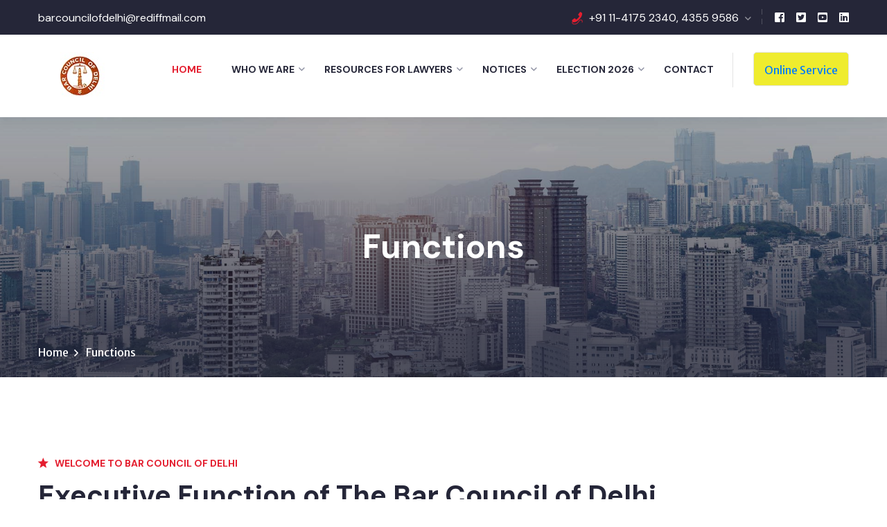

--- FILE ---
content_type: text/html; charset=UTF-8
request_url: https://delhibarcouncil.com/functions.php
body_size: 8131
content:
<!DOCTYPE html>

<html lang="en">

<head>

<meta charset="utf-8">

<meta http-equiv="X-UA-Compatible" content="IE=edge">

<meta name="viewport" content="width=device-width, initial-scale=1.0, maximum-scale=1.0, user-scalable=0">



<title>Bar Council Of Delhi</title>



<!-- Fav Icon -->

<link rel="icon" href="assets/images/favicon.ico" type="image/x-icon">



<!-- Google Fonts -->

<link href="https://fonts.googleapis.com/css2?family=DM+Sans:ital,wght@0,400;0,500;0,700;1,400;1,500;1,700&amp;display=swap" rel="stylesheet">

<link href="https://fonts.googleapis.com/css2?family=Merriweather+Sans:ital,wght@0,300;0,400;0,500;0,600;0,700;0,800;1,300;1,400;1,500;1,600;1,700;1,800&amp;display=swap" rel="stylesheet">



<!-- Stylesheets -->

<link href="assets/css/font-awesome-all.css" rel="stylesheet">

<link href="assets/css/flaticon.css" rel="stylesheet">

<link href="assets/css/owl.css" rel="stylesheet">

<link href="assets/css/bootstrap.css" rel="stylesheet">

<link href="assets/css/jquery.fancybox.min.css" rel="stylesheet">

<link href="assets/css/animate.css" rel="stylesheet">

<link href="assets/css/nice-select.css" rel="stylesheet">

<link href="assets/css/color.css" rel="stylesheet">

<link href="assets/css/style.css" rel="stylesheet">

<link href="assets/css/responsive.css" rel="stylesheet">



</head>





<!-- page wrapper -->

<body>



    <div class="boxed_wrapper">





        <!-- preloader -->

         <!-- preloader -->
        <div class="loader-wrap">
            <div class="preloader">
               <!-- <div class="preloader-close">Preloader Close</div>-->
                <div id="handle-preloader" class="handle-preloader">
                    <div class="animation-preloader">
                        <div class="spinner"></div>
                        <div class="txt-loading">
                            <span data-text-preloader="B" class="letters-loading">
                                B
                            </span>
                            <span data-text-preloader="a" class="letters-loading">
                                a
                            </span>
                            <span data-text-preloader="r" class="letters-loading">
                                r
                            </span>
                            <span data-text-preloader="C" class="letters-loading">
                                C
                            </span>
                            <span data-text-preloader="o" class="letters-loading">
                                o
                            </span>
                            <span data-text-preloader="u" class="letters-loading">
                                u
                            </span>
                            <span data-text-preloader="n" class="letters-loading">
                                n
                            </span>
                            <span data-text-preloader="c" class="letters-loading">
                                c
                            </span>
                            <span data-text-preloader="i" class="letters-loading">
                                i
                            </span>
							 <span data-text-preloader="l" class="letters-loading">
                                l
                            </span>
                        </div>
                    </div>  
                </div>
            </div>
        </div>
        <!-- preloader end -->


        <!-- search-popup -->
        <div id="search-popup" class="search-popup">
            <div class="close-search"><span>Close</span></div>
            <div class="popup-inner">
                <div class="overlay-layer"></div>
                <div class="search-form">
                    <form method="post" action="#">
                        <div class="form-group">
                            <fieldset>
                                <input type="search" class="form-control" name="search-input" value="" placeholder="Search Here" required >
                                <input type="submit" value="Search Now!" class="theme-btn style-four">
                            </fieldset>
                        </div>
                    </form>
                    <h3>Recent Search Keywords</h3>
                    <ul class="recent-searches">
                        <li><a href="#">Finance</a></li>
                        <li><a href="#">Idea</a></li>
                        <li><a href="#">Service</a></li>
                        <li><a href="#">Growth</a></li>
                        <li><a href="#">Plan</a></li>
                    </ul>
                </div>
            </div>
        </div>
        <!-- search-popup end -->


        <!-- sidebar cart item -->
        <div class="xs-sidebar-group info-group info-sidebar">
            <div class="xs-overlay xs-bg-black"></div>
            <div class="xs-sidebar-widget">
                <div class="sidebar-widget-container">
                    <div class="widget-heading">
                        <a href="#" class="close-side-widget"><i class="fal fa-times"></i></a>
                    </div>
                    <div class="sidebar-textwidget">
                        <div class="sidebar-info-contents">
                            <div class="content-inner">
                                <div class="logo">
                                    <a href="index.php"><img src="assets/images/logo1.jpg" alt="" /></a>
                                </div>
                                <div class="content-box">
                                    <h4>Book Now</h4>
                                    <form action="#" method="post" class="booking-form">
                                        <div class="form-group">
                                            <input type="text" name="name" placeholder="Name" required="">
                                        </div>
                                        <div class="form-group">
                                            <input type="email" name="email" placeholder="Email" required="">
                                        </div>
                                        <div class="form-group">
                                            <textarea name="message" placeholder="Text"></textarea>
                                        </div>
                                        <div class="form-group message-btn">
                                            <button type="submit">Send Now</button>
                                        </div>
                                    </form>
                                </div>
                                <div class="contact-info">
                                    <h4>Contact Info</h4>
                                    <ul>
                                        <li>Bar Council Of Delhi, Siri Fort, </li>
                                        <li><a href="tel:+11 2649 5196">+11 2649 5196</a></li>
                                        <li><a href="mailto:barcouncilofdelhi@rediffmail.com">barcouncilofdelhi@rediffmail.com</a></li>
                                    </ul>
                                </div>
                                <ul class="social-box">
                                    <li class="facebook"><a href="#" class="fab fa-facebook-f"></a></li>
                                    <li class="twitter"><a href="#" class="fab fa-twitter"></a></li>
                                    <li class="linkedin"><a href="#" class="fab fa-linkedin-in"></a></li>
                                    <li class="instagram"><a href="#" class="fab fa-instagram"></a></li>
                                </ul>
                            </div>
                        </div>
                    </div>
                </div>
            </div>
        </div>
        <!-- END sidebar widget item -->




        <!-- main header -->

        

<header class="main-header style-one">

            <!-- header-top -->

            <div class="header-top">

                <div class="auto-container">

                    <div class="top-inner clearfix">

                        <div class="left-column pull-left clearfix">

                            <!--<div class="weathre-box"><i class="flaticon-sunny-day-or-sun-weather"></i><a href="index.php">25th Jan: 32 0C / 65 0F</a></div>-->

                            <ul class="links-box clearfix">

                                <li><a href="mailto:barcouncilofdelhi@rediffmail.com">barcouncilofdelhi@rediffmail.com</a></li>

                            	
                              
                            </ul>

                        </div>

                        <div class="right-column pull-right clearfix">

                            <ul class="info-list clearfix">

                                <li><i class="flaticon-phone-with-wire"></i><a href="tel:+91 11-4175 2340">+91 11-4175 2340, 4355 9586</a></li>

                              <!--  <li><i class="flaticon-fast"></i><a href="index.php">Today: 10.00 to 05.00</a></li>-->

                            </ul>

                            <ul class="social-links clearfix">

                                <li><a href="https://www.facebook.com/profile.php?id=61579950140541" target="_blank"><i class="fab fa-facebook-square"></i></a></li>

                                <li><a href="index.php"><i class="fab fa-twitter-square"></i></a></li>

                                <li><a href="https://www.youtube.com/channel/UCoky4sQO166YMXpUAfU0Ptg" target="_blank"><i class="fab fa-youtube-square"></i></a></li>

                                <li><a href="www.linkedin.com/in/bar-council-of-delhi-454141255" target="_blank"><i class="fab fa-linkedin"></i></a></li>

                            </ul>

                        </div>

                    </div>

                </div>

            </div>



            <!-- header-lower -->

            <div class="header-lower">

                <div class="auto-container">

                    <div class="outer-box clearfix">

                        <div class="logo-box pull-left">

                            <figure class="logo"><a href="index.php"><img src="assets/images/logo1.jpg" alt=""></a></figure>

                        </div>

                        <div class="menu-area clearfix pull-right">

                            <!--Mobile Navigation Toggler-->

                            <div class="mobile-nav-toggler">

                                <i class="icon-bar"></i>

                                <i class="icon-bar"></i>

                                <i class="icon-bar"></i>

                            </div>

                            <nav class="main-menu navbar-expand-md navbar-light">

                                <div class="collapse navbar-collapse show clearfix" id="navbarSupportedContent">

                                    <ul class="navigation clearfix">

                                        <li class="current "><a href="index.php">Home</a>

                                          

                                        </li>

                                        <li class="dropdown"><a href="#">Who We ARE</a>

                                            <ul>

                                                

						<li class="dropdown"><a href="#">About Us</a>

                                                    <ul>

                                                        <li><a href="about.php">Introduction</a></li>

                                                        <li><a href="history.php">History</a></li>

                                                        <li><a href="functions.php">Functions</a></li>

														<li><a href="structure.php">Structure</a></li>

														

                                                    </ul>

                                                </li>
                                                
                                                
                            <li class="dropdown"><a href="#">Committees</a>

                                                    <ul>

                                                        <li><a href="special_committees.php">Special Committees</a></li>

														<li><a href="committees.php">Committees</a></li>
														
														<li><a href="Sexual_Harasment.php">Sexual Harassment Committee</a></li>

                                                    </ul>

                                                </li>


                                                <li><a href="sp_member.php">Council Members</a></li>

                                                <li><a href="staff.php">Staff Members</a></li>

                                               <!-- <li><a href="gallery.php">Photo Gallery</a></li>-->
                                                
                                                <li><a href="enrolment_gallery.php">Enrolment Gallery</a></li>

                                                
                                                <li><a href="Department_Emails.php">Department Emails</a></li>

                                               <!-- <li><a href="coming-soon.html">Coming Soon</a></li>

                                                <li><a href="error.html">404</a></li>-->

                                            </ul>

                                        </li> 

                                      <!--  <li class="dropdown"><a href="#">The Membership</a>

                                            <ul>

                                                <li><a href="how-to-apply.php">How to Apply</a></li>

                                                <li><a href="fee-structure.php">Fee Structure</a></li>

                                                <li><a href="rules-and-regulations.php">Rules & Regulations</a></li>

                                                <li><a href="ethics-codes.php">Ethics & Codes</a></li>

                                                <li><a href="download-forms.php">Downloads</a></li>

                                                <li><a href="faqs.php">FAQ's</a></li>

                                                

                                            </ul>

                                        </li>-->

										<li class="dropdown"><a href="#">Resources For Lawyers</a>

                                            <ul>

                                                <li class="dropdown"><a href="#">Lawyer Welfare</a>

													<ul>
													   

														<li><a href="welfare-committees.php">Welfare Committees</a></li>
														
														<li><a href="advocate_minutes.php">MINUTES OF ADVOCATES WELFARE FUND TRUSTEE COMMITTE</a></li>

														<li><a href="guidelines-for-filling.php">Guildelines for Applications</a></li>

													</ul>
													
												</li>	
											

                                                <li class="dropdown"><a href="#">Chief Minister Advocate Welfare Scheme </a>

													<ul>
													    <li><a href="assets/CM_welfare/Group_Mediclaim_List_2025-2026.pdf" target="_blank">CMAWS Group Medi-claim Insurance Policy List </a></li>
                                                        <li><a href="assets/CM_welfare/CM_Welfare_LIC_List_2025.pdf" target="_blank">CMAWS Group Term Insurance Policy List</a></li>
                                                        <li><a href="assets/CM_welfare/Hospital_Network_List.pdf" target="_blank">CMAWS Hospital List</a></li>
                                                        <li><a href="assets/file/LIC_CLAIM_FORM.pdf" target="_blank">LIC Claim Form</a></li>
                                                        <li><a href="assets/file/MEDICAL CLAIM FORM (FOR CM ADVOCATE WELFARE SCHEME).pdf" target="_blank"> Reimbursement Medical Claim Form</a></li>
													    <li><a href="assets/CM_welfare/ChecklistForClaimSubmission.pdf" target="_blank">Check List For Submission of Claim Form </a></li>
                                                        <li><a href="assets/CM_welfare/CI_Format.pdf" target="_blank">Claim Intimation Form</a></li>
													

													</ul>

												</li>
												
												
												
												
												
												

                                                <li><a href="important-acts.php">Important Acts</a></li>

                                                <li><a href="bar-associations-of-delhi.php">Bar Associations Of Delhi</a></li>

                                                <li><a href="bar-council-of-india.php">Bar Council Of India</a></li>

                                                

												<li class="dropdown"><a href="#">Delhi Courts</a>

													<ul>

														<li><a href="supreme-court.php">Supreme Courts</a></li>

														<li><a href="high-court-of-delhi.php">High Court of Delhi</a></li>

														<li><a href="district-courts.php">District Courts of Delhi</a></li>

													</ul>

												</li>

												<li><a href="faqs.php">FAQ's</a></li>

                                                </ul>

                                            

                                        

                                        
					
                                        <li class="dropdown"><a href="#">Notices</a>

                                            <ul>

                                                <li><a href="news.php">Circulars & Notices</a></li>

												<li><a href="Notification.php">Notification</a></li>

                                             

                                            </ul>
                                            
                                             

                                        </li> 
                                        
                                        
                                         <li class="dropdown"><a href="#">Election 2026</a>

                                            <ul>
													    <li><a href="assets/Election_2026/RO.jpeg" target="_blank">Returning Office </a></li>
                                                        <li><a href="assets/Election_2026/Election Committee.jpeg" target="_blank">Election Committee</a></li>
                                                        <li><a href="assets/Election_2026/Notice_Nomination.pdf" target="_blank">Election Schedule</a></li>
                                                         <li><a href="assets/Election_2026/Model_Code_of_Conduct.pdf" target="_blank">Model Code of Conduct</a></li>
                                                         <li><a href="assets/Election_2026/Committees_and_Guidance_Grievance.pdf" target="_blank">Committees and Guidance Grievance</a></li>
                                                         <li><a href="Voter_List.php" target="_blank">BCD Preliminary Electoral Roll -2026</a></li>
                                                         <li><a href="final_voter_list.php" target="_blank">BCD Final Voter List -2026</a></li>
                                                         <li><a href="assets/Election_2026/Final_Candidate_List_Date_wise_2026.pdf" target="_blank">Date wise Nomination Forms Received BCD Election-2026</a></li>
                                                         <li><a href="public_notice.php" target="_blank">Public Notice</a></li>
                                                         
                                                        <!--  <li><a href="assets/Election_2026/Notice_16_01_2026.jpeg" target="_blank">Notice- 16/01/2026</a></li>-->
                                                         
                                                       
                                                       
									
											</ul>

                                            
                                             

                                        </li> 
                                        
                                        
                                        
                                        

                                        <li><a href="contact.php">Contact</a></li>   

                                    </ul>

                                </div>

                            </nav>

                            <div class="menu-right-content clearfix">

                                <ul class="other-option clearfix" style="background-color: #EFEC2E;">

                                    <li class="search-btn">

                                        <a href="https://delhibarcouncil.com/bcd/" target="_blank">Online Service</a>

                                    
                                    </li>

                                </ul>

                            </div>

                        </div>

                    </div>

                </div>

            </div>



            <!--sticky Header-->

            <div class="sticky-header">

                <div class="auto-container">

                    <div class="outer-box clearfix">

                        <div class="logo-box pull-left">

                            <figure class="logo"><a href="index-2.html"><img src="assets/images/logo1.jpg" alt=""></a></figure>

                        </div>

                        <div class="menu-area clearfix pull-right">

                            <nav class="main-menu clearfix">

                                <!--Keep This Empty / Menu will come through Javascript-->

                            </nav>

                            <div class="menu-right-content clearfix">

                                 <ul class="other-option clearfix" style="background-color: #EFEC2E;">

                                    <li class="search-btn">

                                        <a href="https://delhibarcouncil.com/bcd/" target="_blank">Online Service</a>

                                    
                                    </li>

                                </ul>

                                
                            </div>

                        </div>

                    </div>

                </div>

            </div>

        </header>

<!-- Mobile Menu  -->

        <div class="mobile-menu">

            <div class="menu-backdrop"></div>

            <div class="close-btn"><i class="fas fa-times"></i></div>

            

            <nav class="menu-box">

                <div class="nav-logo"><a href="index.php"><img src="assets/images/logo1.jpg" alt="" title=""></a></div>

                <div class="menu-outer"><!--Here Menu Will Come Automatically Via Javascript / Same Menu as in Header--></div>

                <div class="contact-info">

                    <h4>Contact Info</h4>

                    <ul>

                        <li>2, 6, Khel Gaon Marg, Siri Fort Institutional Area,New Delhi, Delhi 110049</li>

                        <li><a href="tel:+91 11-4175 2340">+91 11-4175 2340</a></li>

                        <li><a href="mailto:barcouncilofdelhi@rediffmail.com">barcouncilofdelhi@rediffmail.com</a></li>

                    </ul>

                </div>

                <div class="social-links">

                    <ul class="clearfix">

                        <li><a href="#"><span class="fab fa-twitter"></span></a></li>

                        <li><a href="#"><span class="fab fa-facebook-square"></span></a></li>

                        <li><a href="#"><span class="fab fa-pinterest-p"></span></a></li>

                        <li><a href="#"><span class="fab fa-instagram"></span></a></li>

                        <li><a href="#"><span class="fab fa-youtube"></span></a></li>

                    </ul>

                </div>

            </nav>

        </div><!-- End Mobile Menu -->


        <!-- Page Title -->

        <section class="page-title" style="background-image: url(assets/images/background/download-bg.jpg);">

            <div class="auto-container">

                <div class="content-box">

                    <div class="title centred">

                        <h1>Functions</h1>

                    </div>

                    <ul class="bread-crumb clearfix">

                        <li><a href="index.php">Home</a></li>

                        <li>Functions</li>

                    </ul>

                </div>

            </div>

        </section>

        <!-- End Page Title -->





        <!-- about-style-three -->

        <section class="about-style-three">

            <div class="auto-container">

                <div class="row clearfix align-items-center">

                    <div class="col-lg-12 col-md-12 col-sm-12 content-column">

                        <div class="content_block_5">

                            <div class="content-box">

                                <div class="sec-title">

                                    <h6><i class="flaticon-star"></i><span>Welcome to Bar Council Of Delhi</span></h6>

                                    <h2>Executive Function of The Bar Council of Delhi</h2>

                                    <div class="title-shape"></div>

                                </div>

                                <div class="text">

                                    <h4>The various Functions that the Bar Council of Delhi performs are –</h4>

                                    <div class="col-lg-12 col-md-12 col-sm-12 faq-column">

                        <ul class="accordion-box">

                            <li class="accordion block">

                                <div class="acc-btn">

                                    <div class="icon-outer"></div>

                                    <h5><span>01. </span>To admit persons as advocates on its roll;</h5>

                                </div>

                                

                            </li>

                            <li class="accordion block">

                                <div class="acc-btn">

                                    <div class="icon-outer"></div>

                                    <h5><span>02. </span>To prepare and maintain such roll;</h5>

                                </div>

                                

                            </li>

                            <li class="accordion block">

                                <div class="acc-btn">

                                    <div class="icon-outer"></div>

                                    <h5><span>03. </span>To entertain and determine cases of misconduct against advocates on its roll;</h5>

                                </div>

                                

                            </li>

                            <li class="accordion block">

                                <div class="acc-btn">

                                    <div class="icon-outer"></div>

                                    <h5><span>04. </span>To safeguard the rights, privileges and interest of advocates on its roll;</h5>

                                </div>

                                

                            </li>

							<li class="accordion block">

                                <div class="acc-btn">

                                    <div class="icon-outer"></div>

                                    <h5><span>05. </span>To promote the growth of Bar Associations for the purposes of effective  implementation of the welfare schemes referred to in clause (a) of subsection (2) of this section clause (a) of sub-section (2) of section 7;</h5>

                                </div>

                                

                            </li>

							<li class="accordion block">

                                <div class="acc-btn">

                                    <div class="icon-outer"></div>

                                    <h5><span>06. </span>To promote and support law reform;</h5>

                                </div>

                                

                            </li>

							<li class="accordion block">

                                <div class="acc-btn">

                                    <div class="icon-outer"></div>

                                    <h5><span>07. </span>To conduct seminars and organize talks on legal topics by eminent jurists and publish journals and paper of legal interest;</h5>

                                </div>

                                

                            </li>

							<li class="accordion block">

                                <div class="acc-btn">

                                    <div class="icon-outer"></div>

                                    <h5><span>08. </span>To organize legal aid to the poor in the prescribed manner;</h5>

                                </div>

                                

                            </li><li class="accordion block">

                                <div class="acc-btn">

                                    <div class="icon-outer"></div>

                                    <h5><span>09. </span>To manage and invest the funds of the Bar Council;</h5>

                                </div>

                                

                            </li><li class="accordion block">

                                <div class="acc-btn">

                                    <div class="icon-outer"></div>

                                    <h5><span>10. </span>To provide for the election of its members;</h5>

                                </div>

                                

                            </li>

							<li class="accordion block">

                                <div class="acc-btn">

                                    <div class="icon-outer"></div>

                                    <h5><span>11. </span>To visit and inspect Universities in accordance with the directions given under clause (i) of sub-section (1) of section 7;</h5>

                                </div>

                                

                            </li>

							<li class="accordion block">

                                <div class="acc-btn">

                                    <div class="icon-outer"></div>

                                    <h5><span>12. </span>To perform all other functions conferred on it by or under this Act;</h5>

                                </div>

                                

                            </li>

							<li class="accordion block">

                                <div class="acc-btn">

                                    <div class="icon-outer"></div>

                                    <h5><span>13. </span>To do all other things necessary for discharging the aforesaid functions.</h5>

                                </div>

                                

                            </li>

							<li class="accordion block">

                                <div class="acc-btn">

                                    <div class="icon-outer"></div>

                                    <h5><span>14. </span>A State Bar Council may constitute one or more funds in the prescribed manner for the purpose of –</h5>

                                </div>

                                

                            </li>

							<li class="accordion block">

                                <div class="acc-btn">

                                    <div class="icon-outer"></div>

                                    <h5><span>15. </span>Giving financial assistance to organize welfare schemes for the indigent, disabled or other advocates;</h5>

                                </div>

                                

                            </li>

							<li class="accordion block">

                                <div class="acc-btn">

                                    <div class="icon-outer"></div>

                                    <h5><span>16. </span>Giving legal aid or advice in accordance with the rules made in this behalf;</h5>

                                </div>

                                

                            </li>

							<li class="accordion block">

                                <div class="acc-btn">

                                    <div class="icon-outer"></div>

                                    <h5><span>17. </span>Establishing law libraries.</h5>

                                </div>

                                

                            </li>

                        </ul>

						&nbsp;

						<h5><b>Note:</b>  A State Bar Council may receive any grants, donations, gifts or benefactions for    all or nay of the purposes specified in sub-section (2) which shall be credited to    the appropriate fund or funds constituted under that sub-section.</h5>

                    </div>

                                </div>

                            </div>

                        </div>

                    </div>

                  

                    <!--<div class="col-lg-2 col-md-6 col-sm-12 inner-column">

                        <div class="feature-block-one">

                            <div class="inner-box">

                                <figure class="image"><img src="assets/images/resource/about1.jpg" alt=""></figure>

                              

                            </div>

                        </div>

                        <div class="feature-block-one">

                            <div class="inner-box">

                                <figure class="image"><img src="assets/images/resource/about2.jpg" alt=""></figure>

                                

                            </div>

                        </div>

                    </div>-->

                </div>

            </div>

        </section>

        <!-- about-style-three end -->









        <!-- main-footer -->

        <footer class="main-footer">

            

            <div class="widget-section">

                <div class="auto-container">

                    <div class="row clearfix">

                        <div class="col-lg-3 col-md-6 col-sm-12 footer-column">

                            <div class="footer-widget links-widget">

                                <div class="widget-title">

                                    <h3>About Us</h3>

                                </div>

                                <div class="widget-content">

                                    <ul class="links-list clearfix">

                                        <li><a href="about.php">Introduction</a></li>

                                        <li><a href="history.php">History</a></li>

                                        <li><a href="functions.php">Functions</a></li>

										<li><a href="structure.php">Structure</a></li>

										<li><a href="committees.php">Committees</a></li>

										<li><a href="member.php">Council Members</a></li>

                                        <li><a href="staff.php">Staff Members</a></li>

                                    </ul>

                                </div>

                            </div>

                        </div>

                        <div class="col-lg-3 col-md-6 col-sm-12 footer-column">

                            <div class="footer-widget links-widget">

                                <div class="widget-title">

                                    <h3>Useful Links</h3>

                                </div>

                                <div class="widget-content">

                                    <ul class="links-list clearfix">

                                        <li><a href="index.php">BAR council of Delhi</a></li>

                                        <li><a href="bar-council-of-india.php">BAR council of India</a></li>

                                        <li><a href="https://bcdadvfamilydetails.com/" target="_blank">BCD Advocate Family</a></li>

                                       <li><a href="https://awftc.com/" target="_blank">ONLINE PAYMENT FOR AWFTC</a></li>

                                        <li><a href="assets/news_pdf/Calendar_2025.jpeg">BCD Calendar- 2025</a></li>

                                        <li><a href="#">Delhi Mediation Centre</a></li>

                                    </ul>

                                </div>

                            </div>

                        </div>



                        <div class="col-lg-3 col-md-6 col-sm-12 footer-column">

                            <div class="footer-widget contact-widget">

                                <div class="widget-title">

                                    <h3>Contact Info</h3>

                                </div>

                                <div class="widget-content">

                                    <ul class="info clearfix">

                                        <li>

                                            <h5>Location</h5>

                                            <p>2/6, Siri Fort Institutional Area, Khel Gaon Marg, New Delhi-110049</p>

                                        </li>

                                        <li>

                                            <h5>Phone</h5>

                                            <p><a href="tel:011 43559586">+011 4355 9586</a></p>

                                        </li>

                                        <li>

                                            <h5>Email</h5>

                                            <p><a href="barcouncilofdelhi@rediffmail.com">barcouncilofdelhi@rediffmail.com</a></p>

                                        </li>

                                    </ul>

                                </div>

                            </div>

                        </div>

                        <div class="col-lg-3 col-md-6 col-sm-12 footer-column">

                            <div class="footer-widget register-widget">

                                <div class="inner-box">

                                    <div class="upper">

                                        <div class="icon-box"><i class="flaticon-edit"></i></div>

                                        <h4>Register Your POSH Complaint</h4>

                                    </div>

                                    <p>Here you can report an issues and make requests.</p>

                                    <a href="https://delhibarcouncil.com/Sexual_Harasment.php">Report Now</a>

                                </div>

                            </div>

                        </div>

                    </div>

                </div>

            </div>

            <div class="footer-bottom">

                <div class="auto-container">

                    <div class="bottom-inner clearfix">

                        <div class="copyright pull-left">

                            <p>&copy; 2021 By <a href="https://delhibarcouncil.com/">Bar Council Of Delhi.</a> All Rights Reserved. </p>

                        </div>

                        <ul class="footer-nav clearfix pull-right">

                            <li><a href="faqs.php" target="_blank">FAQ’s</a></li>

                            <li><a href="rti-acts.php" target="_blank">RTI Act's </a></li>

                            <li><a href="Disclaimer.php" target="_blank">Disclaimer</a></li>

                        </ul>

                    </div>

                </div>

            </div>

        </footer>
        <!-- main-footer end -->







        <!--Scroll to top-->

        <button class="scroll-top scroll-to-target" data-target="html">

            <span class="fas fa-angle-up"></span>

        </button>

    </div>





    <!-- jequery plugins -->

    <script src="assets/js/jquery.js"></script>

    <script src="assets/js/popper.min.js"></script>

    <script src="assets/js/bootstrap.min.js"></script>

    <script src="assets/js/owl.js"></script>

    <script src="assets/js/wow.js"></script>

    <script src="assets/js/validation.js"></script>

    <script src="assets/js/jquery.fancybox.js"></script>

    <script src="assets/js/appear.js"></script>

    <script src="assets/js/scrollbar.js"></script>

    <script src="assets/js/jquery.nice-select.min.js"></script>

    <script src="assets/js/nav-tool.js"></script>

    <script src="assets/js/bxslider.js"></script>



    <!-- main-js -->

    <script src="assets/js/script.js"></script>



</body><!-- End of .page_wrapper -->

</html>



--- FILE ---
content_type: text/css
request_url: https://delhibarcouncil.com/assets/css/flaticon.css
body_size: 446
content:
	/*
  	Flaticon icon font: Flaticon
  	Creation date: 11/02/2021 09:44
  	*/

@font-face {
  font-family: "Flaticon";
  src: url("../fonts/Flaticon.eot");
  src: url("../fonts/Flaticond41d.eot?#iefix") format("embedded-opentype"),
       url("../fonts/Flaticon.woff2") format("woff2"),
       url("../fonts/Flaticon.woff") format("woff"),
       url("../fonts/Flaticon.ttf") format("truetype"),
       url("../fonts/Flaticon.svg#Flaticon") format("svg");
  font-weight: normal;
  font-style: normal;
}

@media screen and (-webkit-min-device-pixel-ratio:0) {
  @font-face {
    font-family: "Flaticon";
    src: url("../fonts/Flaticon.svg#Flaticon") format("svg");
  }
}

[class^="flaticon-"]:before, [class*=" flaticon-"]:before,
[class^="flaticon-"]:after, [class*=" flaticon-"]:after {   
  font-family: Flaticon;
  font-style: normal;
}

.flaticon-sunny-day-or-sun-weather:before { content: "\f100"; }
.flaticon-phone-with-wire:before { content: "\f101"; }
.flaticon-fast:before { content: "\f102"; }
.flaticon-down-arrow:before { content: "\f103"; }
.flaticon-world:before { content: "\f104"; }
.flaticon-right-arrow:before { content: "\f105"; }
.flaticon-garbage-truck:before { content: "\f106"; }
.flaticon-search:before { content: "\f107"; }
.flaticon-star:before { content: "\f108"; }
.flaticon-parking:before { content: "\f109"; }
.flaticon-school:before { content: "\f10a"; }
.flaticon-taxes:before { content: "\f10b"; }
.flaticon-government:before { content: "\f10c"; }
.flaticon-alert:before { content: "\f10d"; }
.flaticon-quote:before { content: "\f10e"; }
.flaticon-scroll:before { content: "\f10f"; }
.flaticon-goverment:before { content: "\f110"; }
.flaticon-budget:before { content: "\f111"; }
.flaticon-mail-inbox-app:before { content: "\f112"; }
.flaticon-police:before { content: "\f113"; }
.flaticon-traffic-sign:before { content: "\f114"; }
.flaticon-chinese-house:before { content: "\f115"; }
.flaticon-letter:before { content: "\f116"; }
.flaticon-justice:before { content: "\f117"; }
.flaticon-hospital:before { content: "\f118"; }
.flaticon-statue:before { content: "\f119"; }
.flaticon-gps:before { content: "\f11a"; }
.flaticon-click:before { content: "\f11b"; }
.flaticon-clock-circular-outline:before { content: "\f11c"; }
.flaticon-click-1:before { content: "\f11d"; }
.flaticon-edit:before { content: "\f11e"; }
.flaticon-emergency-call:before { content: "\f11f"; }
.flaticon-share:before { content: "\f120"; }
.flaticon-idea:before { content: "\f121"; }
.flaticon-up-arrow-angle:before { content: "\f122"; }
.flaticon-garbage-truck-1:before { content: "\f123"; }
.flaticon-newspaper:before { content: "\f124"; }
.flaticon-eco-energy:before { content: "\f125"; }
.flaticon-dog:before { content: "\f126"; }
.flaticon-bird:before { content: "\f127"; }
.flaticon-booking:before { content: "\f128"; }
.flaticon-diamond:before { content: "\f129"; }
.flaticon-play-arrow:before { content: "\f12a"; }
.flaticon-architecture-and-city:before { content: "\f12b"; }
.flaticon-download-1:before { content: "\f12c"; }
.flaticon-download:before { content: "\f12d"; }
.flaticon-romantic-date:before { content: "\f12e"; }
.flaticon-calendar:before { content: "\f12f"; }
.flaticon-teamwork:before { content: "\f130"; }
.flaticon-speech-bubble:before { content: "\f131"; }
.flaticon-job:before { content: "\f132"; }
.flaticon-building:before { content: "\f133"; }
.flaticon-calendar-1:before { content: "\f134"; }
.flaticon-diagram:before { content: "\f135"; }
.flaticon-location:before { content: "\f136"; }
.flaticon-building-1:before { content: "\f137"; }
.flaticon-double-tick-indicator:before { content: "\f138"; }
.flaticon-group:before { content: "\f139"; }
.flaticon-analytics:before { content: "\f13a"; }
.flaticon-award:before { content: "\f13b"; }
.flaticon-calendar-2:before { content: "\f13c"; }
.flaticon-tourist:before { content: "\f13d"; }
.flaticon-certificate:before { content: "\f13e"; }
.flaticon-fountain:before { content: "\f13f"; }
.flaticon-guide:before { content: "\f140"; }
.flaticon-employee:before { content: "\f141"; }
.flaticon-cocktail:before { content: "\f142"; }
.flaticon-global-warming:before { content: "\f143"; }
.flaticon-bridge:before { content: "\f144"; }
.flaticon-businessman:before { content: "\f145"; }
.flaticon-map:before { content: "\f146"; }
.flaticon-map-1:before { content: "\f147"; }
.flaticon-emergency-call-1:before { content: "\f148"; }
.flaticon-clock:before { content: "\f149"; }

--- FILE ---
content_type: text/css
request_url: https://delhibarcouncil.com/assets/css/color.css
body_size: 2468
content:
/* template-color */

.scroll-top:hover{
	color: #e41e2f;
}

.preloader-close{
	background-color: #e41e2f;
}

.handle-preloader .animation-preloader .spinner{
	border: 3px solid #e41e2f;
}

.handle-preloader .animation-preloader .txt-loading .letters-loading{
  color: #e41e2f;
}

.handle-preloader .animation-preloader .txt-loading .letters-loading:before{
  color: #e41e2f;
}

.header-top .weathre-box i{
	color: #e41e2f;
}

.style-one .header-top .weathre-box a:hover{
  color: #e41e2f;
}

.style-one .header-top .links-box li a:hover{
	color: #e41e2f;
}

.style-one .header-top .info-list li i{
	color: #e41e2f;
}

.style-one .header-top .info-list li a:hover{
  color: #e41e2f;
}

.style-one .header-top .social-links li a:hover{
  color: #e41e2f;
}

.main-header .menu-right-content .language-box .text i{
	color: #e41e2f;
}

.main-header .menu-right-content .language-box .language-list{
	border-top: 3px solid #e41e2f;
}

.main-header .menu-right-content .language-box .language-list li a:hover{
  color: #e41e2f;
}

.main-header .menu-right-content .other-option li button:hover{
  color: #e41e2f;
}

.main-header .menu-right-content .other-option li.nav-box .nav-toggler:hover{
  color: #e41e2f;
}

.main-menu .navigation > li.current > a,
.main-menu .navigation > li:hover > a{
  color: #e41e2f;
}

.main-menu .navigation > li > ul > li > a:before{
	color: #e41e2f;
}

.main-menu .navigation > li > ul > li > a:hover,
.main-menu .navigation > li > .megamenu li > a:hover{
	color: #e41e2f;
}

.main-menu .navigation > li > ul > li > ul > li > a:hover{
  color: #e41e2f;
}

.main-menu .navigation > li > ul > li > ul > li > a:before{
	color: #e41e2f;
}

.search-popup .search-form fieldset input[type="submit"]{
	background: #e41e2f;
}

.search-popup .close-search:hover{
	color: #e41e2f;
}

.search-popup .recent-searches li a:hover{
	color: #e41e2f;
	border-color: #e41e2f;
}

.close-side-widget:hover{
	color: #e41e2f;
}

.theme-btn{
	background: #e41e2f;
}

.sidebar-info-contents .content-inner .contact-info ul li a:hover{
	color: #e41e2f;
}

.sidebar-info-contents .content-inner .social-box li a:hover{
	color: #e41e2f;
	border-color: #e41e2f;
}

.banner-carousel .content-box h6{
	color: #e41e2f;
}

.sidebar-info-contents .content-inner .content-box .booking-form .form-group input:focus,
.sidebar-info-contents .content-inner .content-box .booking-form .form-group textarea:focus{
	border-color: #e41e2f !important;
}

.sidebar-info-contents .content-inner .content-box .booking-form .form-group button{
	background: #e41e2f;
}

.sidebar-info-contents .content-inner .content-box .booking-form .form-group button:hover{
	color: #e41e2f;
}

.banner-section .owl-nav .owl-prev:hover,
.banner-section .owl-nav .owl-next:hover{
  background: #e41e2f;
  border-color: #e41e2f;
}

.activities-section .single-item .icon-box{
	color: #e41e2f;
}

.activities-section .single-item .icon-box:after{
	background: #e41e2f;
}

.sec-title h6{
	color: #e41e2f;
}

.sec-title .title-shape{
	background: #e41e2f;
}

.sec-title .title-shape:before{
	background: #e41e2f;
}

.sec-title .title-shape:after{
	background: #e41e2f;
}

.social-style-one li:first-child a{
	background: #3b5998;
}

.social-style-one li:nth-child(2) a{
  background: #55acee;
}

.social-style-one li:nth-child(3) a{
  background: #dc4e41;
}

.social-style-one li:last-child a{
  background: #3f729b;
}

.content_block_1 .content-box .lower-box .single-item .icon-box{
	color: #e41e2f;
}

.content_block_1 .content-box .lower-box .single-item p a:hover{
  color: #e41e2f;
}

.content_block_1 .content-box .lower-box .single-item:hover .icon-box{
	background: #e41e2f;
	border-color: #e41e2f;
}

.image_block_1 .image-box .text{
	border-bottom: 3px solid #e41e2f;
}

.explore-block-one .inner-box:before{
	border: 3px solid #e41e2f;
}

.explore-block-one .inner-box .content-box .overlay-content{
	background: #e41e2f;
}

.explore-block-one .inner-box .content-box .overlay-content .link-box li a{
	border: 3px solid #e41e2f;
}

.explore-block-one .inner-box .content-box .overlay-content .link-box li a span:hover {
	color: #e41e2f;
}

.explore-block-one .inner-box .content-box .overlay-content .link-box li a:hover{
	color: #e41e2f;
}

.explore-block-one .inner-box .content-box .overlay-content .link-box li a{
	color: #e41e2f;
}

.explore-banner .single-item .title-box{
	background: #e41e2f;
}

.explore-banner .single-item .inner-box p a:hover{
  color: #e41e2f;
}

.service-block-one .inner-box:before{
	background: #e41e2f;
}

.service-block-one .inner-box:after{
	background: #e41e2f;
}

.service-block-one .inner-box h4 a:hover{
  color: #e41e2f;
}

.service-block-one .inner-box .btn-box a:hover{
  background: #e41e2f;
  border-color: #e41e2f;
}

.service-block-one .inner-box:hover .icon-box{
  color: #e41e2f;
}

.service-section .sec-title .links:hover{
  color: #e41e2f;
}

.schedules-section .subscribe-inner .subscribe-form .form-group input:focus{
  border-color: #e41e2f !important;
}

.schedule-block-one .inner-box .image-box .content-box .post-date h3{
	color: #e41e2f;
}

.schedule-block-one .inner-box .image-box .content-box .text .category{
	background: #e41e2f;
}

.schedule-block-one .inner-box .lower-content .post-info li i{
	color: #e41e2f;
}

.schedule-block-one .inner-box .lower-content .links a:hover{
  color: #e41e2f;
}

.schedule-block-one .inner-box .lower-content .share-box a:hover{
  color: #e41e2f;
}

.schedules-section .owl-nav .owl-prev:hover,
.schedules-section .owl-nav .owl-next:hover{
  color: #e41e2f;
}

.solution-block-one .inner-box:before{
	background: #e41e2f;
}

.solutions-section .lower-box .text .icon-box{
	background: #e41e2f;
}

.testimonial-block-one .inner-box .image-box{
	border: 2px solid #e41e2f;
}

.testimonial-block-one .inner-box .image-box:before{
	background: #e41e2f;
}

.testimonial-block-one .inner-box .author-box .designation{
	color: #e41e2f;
}

.team-block-one .inner-box .lower-content .author-box h4 a:hover{
  color: #e41e2f;
}

.team-block-one .inner-box .lower-content .author-box .designation{
	color: #e41e2f;
}

.team-block-one .inner-box .lower-content .othre-info li.mail-box:hover{
  background: #e41e2f;
}

.team-block-one .inner-box .lower-content .othre-info li.phone-box a{
	background: #e41e2f;
}

.team-block-one .inner-box .lower-content .othre-info li.phone-box a:before{
	background: #e41e2f;
}

.team-block-one .inner-box .lower-content .othre-info li.phone-box:hover{
	border-color: #e41e2f;
	color: #e41e2f;
}

.team-block-one .inner-box .lower-content .othre-info li.share-option:hover{
  border-color: #e41e2f;
  color: #e41e2f;
}

.team-block-one .inner-box .lower-content .othre-info li.share-option .share-links li:first-child a{
	background: #bd081c;
}

.team-block-one .inner-box .lower-content .othre-info li.share-option .share-links li:nth-child(2) a{
	background: #55acee;
}

.team-block-one .inner-box .lower-content .othre-info li.share-option .share-links li:last-child a{
	background: #3b5998;
}

.news-block-one .inner-box .image-box .post-date h3{
	color: #e41e2f;
}

.news-block-one .inner-box .lower-content .category a{
	background: #e41e2f;
}

.news-block-one .inner-box .lower-content h4 a:hover{
  color: #e41e2f;
}

.news-block-one .inner-box .lower-content .post-info li a:hover{
  color: #e41e2f;
}

.funfact-block-one .inner-box h6{
	color: #e41e2f;
}

.twitter-feed .inner-content .single-item .title-box{
	background: #e41e2f;
}

.twitter-feed .inner-content .single-item .title-box .icon-box{
	color: #e41e2f;
}

.twitter-feed .inner-content .single-item .inner-box h5 i{
	color: #e41e2f;
}

.twitter-feed .inner-content .single-item .inner-box .text a{
	color: #e41e2f;
}

.twitter-feed .inner-content .single-item .inner-box .post-info li a:hover{
  color: #e41e2f;
}

.twitter-feed .inner-content .single-item .inner-box .share a:hover{
  color: #e41e2f;
}

.footer-top .footer-logo:before{
	background: #e41e2f;
}

.footer-top .postcode-form .form-group button{
	background: #e41e2f;
}

.footer-top .postcode-form .form-group input:focus{
  border-color: #e41e2f !important;
}

.main-footer .widget-section .register-widget .inner-box{
	background: #e41e2f;
}

.main-footer .widget-section .register-widget .inner-box .upper .icon-box{
	color: #e41e2f;
}

.footer-bottom .copyright p a{
	color: #e41e2f;
}

.main-header.style-two .top-inner{
	background: #e41e2f;
}

.main-header.style-two .header-top .social-links li a:hover{
	color: #e41e2f;
}

.main-header.style-two .top-inner:before{
	background: #e41e2f;
}

.main-header .header-down .owl-nav .owl-prev:hover,
.main-header .header-down .owl-nav .owl-next:hover{
  color: #e41e2f;
}

.main-header .header-down .weathre-box i{
	color: #e41e2f;
}

.main-header .header-down .weathre-box a:hover{
  color: #e41e2f;
}

.theme-btn.style-two{
	color: #e41e2f !important;
}

.service-block-two .inner-box h6{
	color: #e41e2f;
}

.service-block-two .inner-box h4 a:hover{
  color: #e41e2f;
}

.service-block-two .inner-box .icon-box{
	color: #e41e2f;
}

.service-block-two .inner-box:hover .link a{
  color: #e41e2f;
}

.service-block-two .inner-box:hover .icon-box:before{
  background: rgba(228,30,47,0.7);
}

.service-block-two .inner-box .icon-box:after{
	background: rgba(228,30,47,0.5);
}

.explore-block-two .inner-box .content-box .icon-box{
	color: #e41e2f;
}

.explore-block-two .inner-box .overlay-content .icon-box{
	background: #e41e2f;
}

.explore-block-two .inner-box .overlay-content .text{
	background: #e41e2f;
}

.explore-style-two .owl-theme .owl-dots .owl-dot.active span,
.explore-style-two .owl-theme .owl-dots .owl-dot span:hover{
  background: #e41e2f;
}

.content_block_3 .content-box h4 i{
	color: #e41e2f;
}

.online-services .owl-nav .owl-prev:hover, 
.online-services .owl-nav .owl-next:hover{
  color: #e41e2f;
}

.online-block-one .inner-box:hover .icon-box{
	color: #e41e2f;
}

.online-block-one .inner-box:before{
	background: #e41e2f;
}

.online-block-one .inner-box:hover:after{
	border-color: #e41e2f;
}

.online-services .inner-content .more-text a{
  color: #e41e2f;
}

.about-style-two .quote-box .inner-box{
	background: #e41e2f;
}

.content_block_4 .content-box .right-column .single-item h5{
	border-left: 3px solid #e41e2f;
}

.content_block_4 .content-box .right-column .single-item:hover h5{
	color: #e41e2f;
}

.content_block_4 .content-box .right-column .single-item:hover h5 i{
	color: #e41e2f;
}

.content_block_4 .content-box .bx-controls-direction .bx-prev:hover,
.content_block_4 .content-box .bx-controls-direction .bx-next:hover{
  color: #e41e2f;
  border-color: #e41e2f;
}

.team-section .owl-theme .owl-dots .owl-dot.active span,
.team-section .owl-theme .owl-dots .owl-dot span:hover{
	background: #e41e2f;
}

.download-block-one .inner-box:hover .download-btn a{
	color: #e41e2f;
}

.accordion-box .block .acc-btn.active .icon-outer:after{
	color: #e41e2f;
}

.accordion-box .block .acc-btn.active h5{
	color: #e41e2f;
}

.accordion-box .block .acc-content .list li.checked:before{
  background: #e41e2f;
  border-color: #e41e2f;
}

.accordion-box .block .acc-btn.active h5{
	border-color: #e41e2f;
}

.accordion-box ::-webkit-scrollbar-thumb{
	background: #e41e2f;
}

.schedule-block-two .inner-box .image-box .text .category p{
	background: #e41e2f;
}

.schedule-block-two .inner-box .image-box .text h3 a:hover{
  color: #e41e2f;
}

.schedule-block-two .inner-box .lower-content .date h3 span{
	color: #e41e2f;
}

.schedule-block-two .inner-box .lower-content .post-info li i{
	color: #e41e2f;
}

.bx-wrapper .bx-pager.bx-default-pager a:hover, 
.bx-wrapper .bx-pager.bx-default-pager a.active, 
.bx-wrapper .bx-pager.bx-default-pager a:focus {
  background: #e41e2f;
}

.schedules-style-two .bx-controls-direction .bx-prev:hover,
.schedules-style-two .bx-controls-direction .bx-next:hover{
  background: #e41e2f;
  border-color: #e41e2f;
}

.news-block-two .inner-box .content-box .category a{
	background: #e41e2f;
}

.news-block-two .inner-box .content-box .text .post-date h3{
	background: #e41e2f;
}

.news-block-two .inner-box .content-box .text h4:before{
	background: #e41e2f;
}

.testimonial-block-two .inner-box .text .icon-box{
	background: #e41e2f;
}

.testimonial-block-two .inner-box .author-box .designation{
	color: #e41e2f;
}

.testimonial-block-two .inner-box .text:after{
	border: 1px solid #e41e2f;
}

.info-block-one .inner-box .content-box .icon-box{
	color: #e41e2f;
}

.info-block-one .inner-box .overlay-content p:before{
	background: #e41e2f;
}

.info-block-one .inner-box .overlay-content a{
	color: #e41e2f;
}

.info-block-one .inner-box .overlay-content .social-links li a:hover{
  color: #e41e2f;
}

.contact-section .form-block .form-group input:focus,
.contact-section .form-block .form-group textarea:focus{
  border-color: #e41e2f !important;
}

.contact-section .form-block .form-group button{
	background: #e41e2f;
}

.footer-top-two .logo-widget .owl-nav .owl-prev:hover,
.footer-top-two .logo-widget .owl-nav .owl-next:hover{
  color: #e41e2f;
}

.footer-top-two .links-widget .social-box li:first-child a{
	background: #3b5998;
}

.footer-top-two .links-widget .social-box li:last-child a{
	background: #55acee;
}

.footer-top-two .post-widget .post .post-date h3{
	background: #e41e2f;
}

.footer-top-two .post-widget .post h5 a:hover{
  color: #e41e2f;
}

.footer-top-two .post-widget .subscribe-form .form-group input:focus{
  border-color: #e41e2f !important;
}

.footer-top-two .post-widget .subscribe-form .form-group button{
	background: #e41e2f;
}

.footer-bottom.alternat-2 .footer-nav li a:hover{
  color: #e41e2f;
}

.feature-block-one .inner-box:hover .text a{
	background: #e41e2f;
}

.feature-block-one .inner-box h4:before{
	background: #e41e2f;
}

.feature-block-one .inner-box h4:after{
	background: #e41e2f;
}


.discover-block-one .inner-box h4:before{
	background: #e41e2f;
}

.discover-block-one .inner-box h4:after{
	background: #e41e2f;
}

.discover-block-one .inner-box a:hover{
  background: #e41e2f;
}

.information-block-one .inner-box .count{
	background: #e41e2f;
}

.information-block-one .inner-box .icon-box{
	color: #e41e2f;
}

.information-block-one .inner-box .text a:hover{
  color: #e41e2f;
}

.information-section .bx-controls-direction .bx-prev:hover,
.information-section .bx-controls-direction .bx-next:hover{
  color: #e41e2f;
  border-color: #e41e2f;
}

.award-block-one .inner-box .overlay-content a:hover{
  color: #e41e2f;
}

.feature-block-two .inner-box .lower-content h4:before{
	background: #e41e2f;
}

.feature-block-two .inner-box .lower-content h4:after{
	background: #e41e2f;
}

.feature-block-two .inner-box .lower-content h4 a:hover{
  color: #e41e2f;
}

.feature-block-two .inner-box .lower-content .icon-box{
	background: #e41e2f;
}

.feature-block-two .inner-box .lower-content .btn-box a:hover{
  color: #e41e2f;
}

.history-section .inner-box .single-item h6{
	color: #e41e2f;
}

.history-section .inner-box .single-item:before{
	background: #e41e2f;
}

.content_block_6 .content-box .left-column .single-item .icon-box{
	background: #e41e2f;
}

.content_block_6 .content-box .btn-box a:hover{
  background: #e41e2f;
  border-color: #e41e2f;
}

.content_block_7 .content-box .left-column{
	background: #e41e2f;
}

.content_block_7 .content-box .right-column .image-box a:hover{
  background: #e41e2f;
}

.content_block_7 .content-box .right-column .inner .icon-box{
	color: #e41e2f;
}

.service-style-two .owl-nav .owl-prev:hover,
.service-style-two .owl-nav .owl-next:hover{
  background: #e41e2f;
}

.content_block_8 .content-box .text a:hover{
  color: #e41e2f;
}

.faq-section .accordion-box .block .acc-btn.active h5 span{
  color: #e41e2f;
}

.content_block_10 .content-box .join-form .form-group input:focus{
  border-color: #e41e2f !important;
}

.content_block_10 .content-box .join-form .form-group button:hover{
  color: #e41e2f !important; 
}

.sortable-masonry .filters .filter-btns li.active{
  color: #e41e2f;
}

.portfolio-block-one .inner-box .content-box .link a{
	background: #e41e2f;
}

.portfolio-block-one .inner-box .content-box .text p{
	color: #e41e2f;
}

.portfolio-block-one .inner-box .content-box .text h4 a:hover{
  color: #e41e2f;
}

.portfolio-block-two .inner-box .overlay-content .link a{
	background: #e41e2f;
}

.portfolio-block-two .inner-box .overlay-content .text p{
	color: #e41e2f;
}

.portfolio-block-two .inner-box .overlay-content .text h4 a:hover{
	color: #e41e2f;
}

.pagination li a:hover,
.pagination li a.current{
	background: #e41e2f;
}

.faq-sidebar .single-item:hover span{
	color: #e41e2f;
	border-color: #e41e2f;
}

.faq-sidebar .single-item:hover .icon-box{
	color: #e41e2f;
}

.faq-sidebar .single-item a:hover{
  color: #e41e2f;
}

.faq-page-section .form-inner .question-form .form-group input:focus,
.faq-page-section .form-inner .question-form .form-group textarea:focus{
  border-color: #e41e2f !important;
}

.subscribe-section{
	background: #e41e2f;
}

.content_block_11 .content-box .inner-box .btn-box a:hover{
  background: #e41e2f;
  border-color: #e41e2f;
}

.content_block_11 .content-box .inner-box .support-box i{
	background: #e41e2f;
}

.department-details-content .discription-box .single-item .image-box:before{
	border: 2px solid #e41e2f;
}

.department-details-content .owl-theme .owl-dots .owl-dot.active span,
.department-details-content .owl-theme .owl-dots .owl-dot span:hover{
	background: #e41e2f;
}

.department-details-content .highlights-box .image-box .icon-box{
	background: #e41e2f;
}

.department-details-content .highlights-box .text a:hover{
  color: #e41e2f;
}

.department-details-content .highlights-box .owl-nav .owl-prev:hover,
.department-details-content .highlights-box .owl-nav .owl-next:hover{
  color: #e41e2f;
}

.department-details-content .download-box .download-list li a:hover{
	background: #e41e2f;
}

.department-sidebar .sidebar-banner{
	background-color: #e41e2f;
}

.department-sidebar .sidebar-banner:before{
	background-color: #e41e2f;
}

.department-sidebar .sidebar-banner .icon-box{
	color: #e41e2f;
}

.department-sidebar .widget-title .title-shape{
	background: #e41e2f;
}

.department-sidebar .widget-title .title-shape:before{
	background: #e41e2f;
}

.department-sidebar .widget-title .title-shape:after{
	background: #e41e2f;
}

.department-sidebar .sidebar-category .category-list li .icon-box{
	color: #e41e2f;
}

.department-sidebar .sidebar-category .category-list li:hover .icon-box,
.department-sidebar .sidebar-category .category-list li.current .icon-box{
  background: #e41e2f;
  border-color: #e41e2f;
}

.department-sidebar .sidebar-category .category-list li:before{
	border: 1px solid #e41e2f;
}

.department-sidebar .sidebar-contact .info-list li .icon-box{
	color: #e41e2f;
}

.department-sidebar .sidebar-contact .info-list li a:hover{
  color: #e41e2f;
}

.events-list .filter-box .search-btn button{
	background: #e41e2f;
}

.schedule-block-three .inner-box .schedule-date .list li i{
	color: #e41e2f;
}

.schedule-block-three .inner-box .text .category{
	background: #e41e2f;
}

.schedule-block-three .inner-box .text h3 a:hover{
  color: #e41e2f !important;
}

.schedule-block-three .inner-box:hover .text .link a{
  color: #e41e2f;
}

.page-title.style-two .title .category{
	background: #e41e2f;
}

.event-details .event-info .single-item h4{
	background: #e41e2f;
}

.event-details .event-info .single-item .list li i{
	color: #e41e2f;
}

.event-details .event-info .single-item .list li a:hover{
  color: #e41e2f;
}

.group-title .title-shape{
	background: #e41e2f;
}

.group-title .title-shape:before{
	background: #e41e2f;
}

.event-details .purpose-box .accordion-box .block .acc-btn.active h5 i{
	color: #e41e2f;
}

.event-details .purpose-box .form-inner .form-group input:focus,
.event-details .purpose-box .form-inner .form-group textarea:focus{
  border-color: #e41e2f !important;
}

.event-details .social-box .social-links li:first-child a{
	background: #3b5998;
}

.event-details .social-box .social-links li:nth-child(2) a{
  background: #55acee;
}

.event-details .social-box .social-links li:nth-child(3) a{
  background: #dc4e41;
}

.event-details .social-box .social-links li:last-child a{
  background: #bd081c;
}

.news-block-three .inner-box .post-date h3{
	background: #e41e2f;
}

.news-block-three .inner-box .lower-content .category a{
	background: #e41e2f;
}

.news-block-three .inner-box .lower-content h3 a:hover{
  color: #e41e2f;
}

.news-block-three .inner-box .lower-content .post-info li a:hover{
  color: #e41e2f;
}

.news-block-three .inner-box .lower-content .btn-box a:hover{
  background: #e41e2f;
  border-color: #e41e2f;
}

.news-block-three .inner-box .lower-content .share-option:hover .share-icon{
	color: #e41e2f;
	border-color: #e41e2f;
}

.news-block-three .inner-box .lower-content .share-option .social-links li a:hover{
  color: #e41e2f;
}

.blog-sidebar .search-widget .search-form .form-group input:focus{
  border-color: #e41e2f !important;
}

.blog-sidebar .search-widget .search-form .form-group input:focus + button,
.blog-sidebar .search-widget .search-form .form-group button:hover{
	color: #e41e2f;
}

.blog-sidebar .widget-title:before{
	background: #e41e2f;
}

.blog-sidebar .widget-title:after{
	background: #e41e2f;
}

.blog-sidebar .category-widget .category-list li a:hover:before{
  background: #e41e2f;
  border-color: #e41e2f;
}

.blog-sidebar .category-widget .category-list li a:hover{
  color: #e41e2f;
}

.blog-sidebar .post-widget .post h6 a:hover{
  color: #e41e2f;
}

.blog-sidebar .post-widget .post .post-thumb{
	background: #e41e2f;
}

.blog-sidebar .tags-widget .tags-list li a:hover{
  background: #e41e2f;
  border-color: #e41e2f;
}

.page-title .lower-box .left-column .post-date h3{
	background: #e41e2f;
}

.page-title .lower-box .left-column .post-info li a:hover{
  color: #e41e2f;
}

.page-title .lower-box .right-column .share-box a:hover{
  color: #e41e2f;
}

.blog-details-content .inner-box blockquote h4 span{
	color: #e41e2f;
}

.blog-details-content .inner-box blockquote:before{
	border: 1px solid #e41e2f;
}

.blog-details-content .inner-box blockquote:after{
	background: #e41e2f;
}

.blog-details-content .tags-box .tags-list li a:hover{
  color: #e41e2f;
}

.blog-details-content .author-box .text h4:before{
	background: #e41e2f;
}

.blog-details-content .author-box .text .social-style-one li:last-child a{
	background: #bd081c;
}

.blog-details-content .author-box .text .link a:hover{
  background: #e41e2f;
  border-color: #e41e2f;
}

.blog-details-content .post-nav-btn a:hover{
  color: #e41e2f;
}

.blog-details-content .comment-box .comment .reply-btn{
	color: #e41e2f;
}

.comments-form-area .default-form .form-group input:focus,
.comments-form-area .default-form .form-group textarea:focus{
	border-color: #e41e2f !important;
}

.blog-details-content .comments-form-area .text p span{
	color: #e41e2f;
}

.content_block_12 .content-box .text h4 i{
	color: #e41e2f;
}

.content_block_12 .content-box .text a:hover{
  color: #e41e2f;
}

.content_block_12 .content-box .social-box{
	border-left: 3px solid #e41e2f;
}

.content_block_13 .content-box .single-item .icon-box{
	color: #e41e2f;
}

.content_block_13 .content-box .single-item:hover .icon-box{
  border-color: #e41e2f;
  background: #e41e2f;
}

.content_block_13 .content-box .single-item .icon-box:before{
	background: #e41e2f;
}

.content_block_13 .content-box .single-item .info li a:hover{
  color: #e41e2f;
}

.contact-information-two .inner-content .single-item h4:before{
	background: #e41e2f;
}

.contact-information-two .inner-content .single-item h4:after{
	background: #e41e2f;
}

.contact-information-two .inner-content .single-item .info li a:hover{
  color: #e41e2f;
}

.contact-information-two .inner-content .single-item .link a:hover{
	color: #e41e2f;
}

.contact-information-two .owl-theme .owl-dots .owl-dot.active span,
.contact-information-two .owl-theme .owl-dots .owl-dot span:hover{
	background: #e41e2f;
}

.contact-style-two .default-form .form-group input:focus,
.contact-style-two .default-form .form-group textarea:focus{
	border-color: #e41e2f !important;
}

.mobile-menu .navigation li > a:before{
	border-left: 5px solid #e41e2f;
}

--- FILE ---
content_type: text/css
request_url: https://delhibarcouncil.com/assets/css/style.css
body_size: 28183
content:
 
/* Css For Fuzze */

/************ TABLE OF CONTENTS ***************
1. Fonts
2. Reset
3. Global
4. Main Header/style-one/style-two
5. Main Slider/style-one/style-two
6. Intro Section
7. Welcome Section
9. Cta Section
8. Research Fields
10. Testimonial Section
11. Researches Section
12. Team Section
14. Video
15. Fact Counter
16. News Section
19. Clients Section
20. Main Footer
21. Footer Bottom
22. Research Style Two
23. Innovative Solution
24. Discover Section
25. Testimonial Section
26. Chooseus Section
27. News Style Two
28. Page Title
29. Research Page Section
30. Research Details
31. Professor Page Section
32. Professor Details
33. About Section
34. Error Section
35. Blog Page Section
36. Blog Details
37. Blog Sidebar
38. Contact Section
39. Google Map


**********************************************/



/*** 

====================================================================
  Reset
====================================================================

 ***/
* {
  margin:0px;
  padding:0px;
  border:none;
  outline:none;
}


/*** 

====================================================================
  Global Settings
====================================================================

 ***/


body {
  font-size:16px;
  color:#696b7e;
  line-height:26px;
  font-weight:400;
  background:#ffffff;
  font-family: 'Merriweather Sans', sans-serif;
  background-size:cover;
  background-repeat:no-repeat;
  background-position:center top;
  -webkit-font-smoothing: antialiased;
}

  @media (min-width:1200px) {
  .container {
    max-width: 1170px;
    padding: 0px 15px;
  }
}

.large-container{
  max-width: 1450px;
  padding: 0px 15px;
  margin: 0 auto;
}

.container-fluid{
  padding: 0px;
}

.auto-container{
  position:static;
  max-width:1200px;
  padding:0px 15px;
  margin:0 auto;
}

.small-container{
  max-width:680px;
  margin:0 auto;
}

.boxed_wrapper{
  position: relative;
  margin: 0 auto;
  overflow: hidden !important;
  width: 100%;
  min-width: 300px;
}


a{
  text-decoration:none;
  transition:all 500ms ease;
  -moz-transition:all 500ms ease;
  -webkit-transition:all 500ms ease;
  -ms-transition:all 500ms ease;
  -o-transition:all 500ms ease;
}

a:hover{
  text-decoration:none;
  outline:none;
}

input,button,select,textarea{
  font-family: 'Merriweather Sans', sans-serif;
  font-weight: 400;
  font-size: 15px;
}

ul,li{
  list-style:none;
  padding:0px;
  margin:0px; 
}

input{
  transition: all 500ms ease;
}

button:focus,
input:focus,
textarea:focus{
  outline: none;
  box-shadow: none;
  transition: all 500ms ease;
}

p{
  position: relative;
  font-family: 'Merriweather Sans', sans-serif;
  color: #696b7e;
  font-weight: 400;
  margin: 0px;
  transition: all 500ms ease;
}

h1,h2,h3,h4,h5,h6{
  position:relative;
  font-family: 'DM Sans', sans-serif;
  font-weight: 400;
  color: #252638;
  margin: 0px;
  transition: all 500ms ease;
}

/* Preloader */

.handle-preloader {
  align-items: center;
  -webkit-align-items: center;
  display: flex;
  display: -ms-flexbox;
  height: 100%;
  justify-content: center;
  -webkit-justify-content: center;
  position: fixed;
  left: 0;
  top: 0;
  width: 100%;
  z-index: 9999999;
  background: #252638;
}

.preloader-close{
  position: fixed;
  z-index: 99999999;
  font-size: 14px;
  color: #fff;
  padding: 5px 20px 2px 20px;
  cursor: pointer;
  right: 0;
  top: 0;
  font-weight: 600;
}

.handle-preloader .animation-preloader {
  position: absolute;
  z-index: 100;
}

.handle-preloader .animation-preloader .spinner{
  animation: spinner 1s infinite linear;
  border-radius: 50%;
  height: 150px;
  margin: 0 auto 45px auto;
  width: 150px;
}

.handle-preloader .animation-preloader .txt-loading {
  text-align: center;
  user-select: none;
}

.handle-preloader .animation-preloader .txt-loading .letters-loading:before{
  animation: letters-loading 4s infinite;
  content: attr(data-text-preloader);
  left: 0;
  opacity: 0;
  top:0;
  position: absolute;
}

.handle-preloader .animation-preloader .txt-loading .letters-loading{
  font-family: 'DM Sans', sans-serif;
  font-weight: 700;
  letter-spacing: 15px;
  display: inline-block;
  position: relative;
  font-size: 70px;
  line-height: 70px;
  text-transform: uppercase;
}

.handle-preloader .animation-preloader .txt-loading .letters-loading:nth-child(2):before {animation-delay: 0.2s;}
.handle-preloader .animation-preloader .txt-loading .letters-loading:nth-child(3):before {animation-delay: 0.4s;}
.handle-preloader .animation-preloader .txt-loading .letters-loading:nth-child(4):before {animation-delay: 0.6s;}
.handle-preloader .animation-preloader .txt-loading .letters-loading:nth-child(5):before {animation-delay: 0.8s;}
.handle-preloader .animation-preloader .txt-loading .letters-loading:nth-child(6):before { animation-delay: 1s;}
.handle-preloader .animation-preloader .txt-loading .letters-loading:nth-child(7):before { animation-delay: 1.2s;}
.handle-preloader .animation-preloader .txt-loading .letters-loading:nth-child(8):before { animation-delay: 1.4s;}
.handle-preloader .loader-section {
  background-color: #ffffff;
  height: 100%;
  position: fixed;
  top: 0;
  width: calc(50% + 1px);
}

.preloader .loaded .animation-preloader {
  opacity: 0;
  transition: 0.3s ease-out;
}

.handle-preloader .animation-preloader .txt-loading .letters-loading{
  
}

.handle-preloader .animation-preloader .txt-loading .letters-loading:before{
  
}

.handle-preloader .animation-preloader .spinner{
  border-top-color: rgba(255, 255, 255, 0.5); 
}

/* AnimaciÃ³n del preloader */
@keyframes spinner {
  to {
    transform: rotateZ(360deg);
  }
}
@keyframes letters-loading {
  0%,
  75%,
  100% {
    opacity: 0;
    transform: rotateY(-90deg);
  }

  25%,
  50% {
    opacity: 1;
    transform: rotateY(0deg);
  }
}

@media screen and (max-width: 767px) {
  .handle-preloader .animation-preloader .spinner {
    height: 8em;
    width: 8em;
  }

  .handle-preloader .animation-preloader .txt-loading .letters-loading {font-size: 40px; letter-spacing: 10px;}
}
@media screen and (max-width: 500px) {
  .handle-preloader .animation-preloader .spinner {
    height: 7em;
    width: 7em;
  }
  .handle-preloader .animation-preloader .txt-loading .letters-loading {font-size: 30px; letter-spacing: 10px;}
}


.centred{
  text-align: center;
}

.pull-left{
  float: left;
}

.pull-right{
  float: right;
}


figure{
  margin: 0px;
}

img {
  display: inline-block;
  max-width: 100%;
  height: auto;
  transition-delay: .1s;
  transition-timing-function: ease-in-out;
  transition-duration: .7s;
  transition-property: all;
}

/** button **/

.theme-btn{
  position: relative;
  display: inline-block;
  font-size: 14px;
  line-height: 25px;
  font-family: 'DM Sans', sans-serif;
  font-weight: 700;
  color: #fff !important;
  border-radius: 5px;
  text-align: center;
  padding: 16.5px 38px;
  text-transform: uppercase;
  z-index: 1;
  transition: all 500ms ease;
}

.theme-btn:hover{
  background: #252638;
}

.theme-btn:before{
  position: absolute;
  content: '';
  left: 0px;
  top: 0px;
  width: 0%;
  height: 100%;
  background: #252638;
  z-index: -1;
  border-radius: 5px 0px 0px 5px;
  transition: all 500ms ease;
}

.theme-btn:after{
  position: absolute;
  content: '';
  right: 0px;
  top: 0px;
  width: 0%;
  height: 100%;
  background: #252638;
  z-index: -1;
  border-radius: 0px 5px 5px 0px;
  transition: all 500ms ease;
}

.theme-btn:hover:before,
.theme-btn:hover:after{
  width: 50%
}


.pagination{
  position: relative;
  display: block;
}

.pagination li{
  display: inline-block;
  margin: 0px 3px;
}

.pagination li a{
  position: relative;
  display: inline-block;
  font-size: 20px;
  font-weight: 700;
  font-family: 'DM Sans', sans-serif;
  height: 54px;
  width: 54px;
  line-height: 54px;
  text-align: center;
  color: #252638;
  background: #f2f2f2;
  border-radius: 5px;
  z-index: 1;
  transition: all 500ms ease;
}

.pagination li a:hover,
.pagination li a.current{
  color: #ffffff ;
}


.sec-pad{
  padding: 103px 0px 110px 0px;
}

.sec-pad-2{
  padding: 110px 0px;
}

.mr-0{
  margin: 0px !important;
}

.scroll-top{
  width: 60px;
  height: 60px;
  line-height: 60px;
  position: fixed;
  bottom: 105%;
  right: 30px;
  font-size: 30px;
  z-index: 99;
  color: #252638;
  border-radius: 5px;
  text-align: center;
  background: #ffffff;
  cursor: pointer;
  font-weight: 400;
  transition: 1s ease;
  box-shadow: 0px 0px 10px 0px rgb(0 0 0 / 20%);
}

.scroll-top.open {
  bottom: 50px;
}

.sec-title{
  position: relative;
  display: block;
  margin-bottom: 50px;
}

.sec-title h6{
  position: relative;
  display: inline-block;
  font-size: 14px;
  font-weight: 700;
  text-transform: uppercase;
  margin-bottom: 14px;
}

.sec-title h6 span{
  margin-left: 10px;
}

.sec-title.centred h6 span{
  margin-right: 10px;
}

.sec-title h2{
  position: relative;
  display: block;
  font-size: 40px;
  line-height: 48px;
  font-weight: 700;
  margin-bottom: 20px;
}

.sec-title .title-shape{
  position: relative;
  width: 50px;
  height: 4px;
  margin-left: 8px;
}

.sec-title.centred .title-shape{
  margin: 0 auto;
}

.sec-title .title-shape:before{
  position: absolute;
  content: '';
  width: 4px;
  height: 4px;
  left: -8px;
  top: 0px;
}

.sec-title.centred .title-shape:after{
  position: absolute;
  content: '';
  width: 4px;
  height: 4px;
  right: -8px;
  top: 0px;
}

.sec-title.light h2{
  color: #ffffff;
}




/*** 

====================================================================
                        Home-Page-One
====================================================================

***/


/** main-header **/

.main-header{
  position:relative;
  left:0px;
  top:0px;
  z-index:999;
  width:100%;
  transition:all 500ms ease;
  -moz-transition:all 500ms ease;
  -webkit-transition:all 500ms ease;
  -ms-transition:all 500ms ease;
  -o-transition:all 500ms ease;
}

.sticky-header{
  position:fixed;
  opacity:0;
  visibility:hidden;
  background: #ffffff;
  border-bottom: 1px solid rgba(37,38,56,0.1);
  left:0px;
  top:0px;
  width:100%;
  z-index:0;
  transition:all 500ms ease;
  -moz-transition:all 500ms ease;
  -webkit-transition:all 500ms ease;
  -ms-transition:all 500ms ease;
  -o-transition:all 500ms ease;
}

.fixed-header .sticky-header{
  z-index:999;
  opacity:1;
  visibility:visible;
  -ms-animation-name: fadeInDown;
  -moz-animation-name: fadeInDown;
  -op-animation-name: fadeInDown;
  -webkit-animation-name: fadeInDown;
  animation-name: fadeInDown;
  -ms-animation-duration: 500ms;
  -moz-animation-duration: 500ms;
  -op-animation-duration: 500ms;
  -webkit-animation-duration: 500ms;
  animation-duration: 500ms;
  -ms-animation-timing-function: linear;
  -moz-animation-timing-function: linear;
  -op-animation-timing-function: linear;
  -webkit-animation-timing-function: linear;
  animation-timing-function: linear;
  -ms-animation-iteration-count: 1;
  -moz-animation-iteration-count: 1;
  -op-animation-iteration-count: 1;
  -webkit-animation-iteration-count: 1;
  animation-iteration-count: 1;
}

/** header-top **/

.header-top{
  position: relative;
  width: 100%;
}

.main-header.style-one .header-top{
  background: #252638;
  padding: 11.5px 0px;
}

.header-top .weathre-box{
  position: relative;
  display: inline-block;
  padding-left: 28px;
  font-size: 16px;
  font-family: 'DM Sans', sans-serif;
  color: #ffffff;
  padding-right: 17px;
  margin-right: 11px;
}

.header-top .weathre-box:before{
  position: absolute;
  content: '';
  background: rgba(255,255,255,0.2);
  width: 1px;
  height: 8px;
  top: 0px;
  right: 0px;
}

.header-top .weathre-box:after{
  position: absolute;
  content: '';
  background: rgba(255,255,255,0.2);
  width: 1px;
  height: 8px;
  bottom: 4px;
  right: 0px;
}

.header-top .weathre-box i{
  position: absolute;
  left: 0px;
  top: -2px;
  font-size: 18px;
}

.main-header .weathre-box a{
  position: relative;
  display: inline-block;
  color: #ffffff;
  padding-right: 21px;
}

.main-header .weathre-box a:before{
  position: absolute;
  content: "\f107";
  font-family: 'Font Awesome 5 Pro';
  font-size: 14px;
  top: -2px;
  right: 0px;
  color: rgba(255,255,255,0.5);
}

.main-header .weathre-box a:hover{

}

.header-top .links-box{
  position: relative;
  display: inline-block;
}

.header-top .links-box li{
  position: relative;
  display: inline-block;
  font-size: 16px;
  font-family: 'DM Sans', sans-serif;
  color: #ffffff;
  margin-right: 18px;
}

.header-top .links-box li:last-child{
  margin: 0px !important;
}

.header-top .links-box li a{
  color: #ffffff;
}

.header-top .links-box li a:hover{

}

.header-top .info-list{
  position: relative;
  display: inline-block;
  margin-right: 15px;
}

.header-top .info-list li{
  position: relative;
  display: inline-block;
  font-size: 16px;
  font-family: 'DM Sans', sans-serif;
  color: #ffffff;
  padding-left: 26px;
  margin-right: 11px;
  padding-right: 16px;
}

.header-top .info-list li:before{
  position: absolute;
  content: '';
  background: rgba(255,255,255,0.2);
  width: 1px;
  height: 8px;
  top: 0px;
  right: 0px;
}

.header-top .info-list li:after{
  position: absolute;
  content: '';
  background: rgba(255,255,255,0.2);
  width: 1px;
  height: 8px;
  bottom: 4px;
  right: 0px;
}

.header-top .info-list li:last-child{
  margin: 0px !important;
}

.header-top .info-list li:last-child a{
  padding-right: 18px;
}

.header-top .info-list li:last-child a:before{
  position: absolute;
  content: "\f107";
  font-family: 'Font Awesome 5 Pro';
  font-size: 14px;
  top: 1px;
  right: 16px;
  color: rgba(255,255,255,0.5);
}

.header-top .info-list li a{
  color: #ffffff
}

.header-top .info-list li a:hover{

}

.header-top .info-list li i{
  position: absolute;
  left: 0px;
  top: 0px;
  font-size: 18px;
}

.header-top .social-links{
  position: relative;
  display: inline-block;
}

.header-top .social-links li{
  position: relative;
  display: inline-block;
  font-size: 16px;
  margin-right: 14px;
  color: #ffffff;
}

.header-top .social-links li:last-child{
  margin: 0px !important;
}

.header-top .social-links li a{
  display: inline-block;
  color: #ffffff;
}

.header-top .social-links li a:hover{

}

.main-header .menu-right-content{
  position: relative;
  float: left;
  margin-top: 25px;
  margin-left: 12px;
  padding-left: 30px;
}

.main-header .menu-right-content:before{
  position: absolute;
  content: '';
  background: #e3e3e3;
  width: 1px;
  height: 50px;
  left: 0px;
  top: 1px;
}

.main-header .menu-right-content .language-box,
.main-header .menu-right-content .other-option{
  position: relative;
  float: left;
  display: inline-block;
}

.main-header .menu-right-content .language-box{
  margin-right: 30px;
  line-height: 50px;
}

.main-header .menu-right-content .other-option{
  border: 1px solid #e3e3e3;
  border-radius: 5px;
  padding: 12px 0px 9px 0px;
}

.main-header .menu-right-content .other-option li{
  position: relative;
  display: inline-block;
  float: left;
  margin: 0px 15px;
}

.main-header .menu-right-content .other-option li button,
.main-header .menu-right-content .other-option li.nav-box .nav-toggler{
  position: relative;
  display: inline-block;
  font-size: 20px;
  color: #989aaa;
  background: transparent;
  cursor: pointer;
  font-weight: 700;
  transition: all 500ms ease;
}

.main-header .menu-right-content .other-option li button:hover{

}

.main-header .menu-right-content .other-option li.nav-box .nav-toggler:hover{

}

.main-header .menu-right-content .other-option li.nav-box .nav-toggler:before{
  position: absolute;
  content: '';
  background: #e0e0e0;
  width: 1px;
  height: 9px;
  top: 2px;
  left: -15px;
}

.main-header .menu-right-content .other-option li.nav-box .nav-toggler:after{
  position: absolute;
  content: '';
  background: #e0e0e0;
  width: 1px;
  height: 9px;
  bottom: 4px;
  left: -15px;
}

.main-header .menu-right-content .language-box .text{
  position: relative;
  display: inline-block;
  font-size: 14px;
  line-height: 50px;
  font-family: 'DM Sans', sans-serif;
  color: #252638;
  font-weight: 700;
  text-transform: uppercase;
  padding: 0px 16px 0px 28px;
  cursor: pointer;
}

.main-header .menu-right-content .language-box .text i{
  position: absolute;
  left: 0px;
  top: 0px;
  font-size: 18px;
}

.main-header .menu-right-content .language-box .text:before {
  position: absolute;
  content: "\f107";
  font-family: 'Font Awesome 5 Pro';
  font-size: 14px;
  top: 0px;
  right: 1px;
  color: #8e91a2;
}

.main-header .menu-right-content .language-box .language-list{
  position: absolute;
  left: 0px;
  top: 50px;
  width: 120px;
  padding: 10px 0px;
  background: #252638;
  border-radius: 5px;
  z-index: 1;
  opacity: 0;
  visibility: hidden;
  transform: scaleY(0);
  transform-origin: top center;
  transition: all 500ms ease;
}

.main-header .menu-right-content .language-box:hover .language-list{
  transform: scaleY(1);
  opacity: 1;
  visibility: visible;
}

.main-header .menu-right-content .language-box .language-list li{
  position: relative;
  display: block;
  padding: 5px 15px;
  font-size: 14px;
  line-height: 26px;
  font-weight: 700;
  color: #ffffff;
  text-transform: uppercase;
  border-bottom: 1px solid rgba(255,255,255,0.2);
}

.main-header .menu-right-content .language-box .language-list li:last-child{
  border-bottom: none;
}

.main-header .menu-right-content .language-box .language-list li a{
  display: inline-block;
  color: #ffffff;
}

.main-header .menu-right-content .language-box .language-list li a:hover{

}

.main-header .logo-box{
  position: relative;
  padding: 25px 0px;
}


/** search-popup **/

.search-popup{
  position:fixed;
  left:0;
  top:0px;
  width:100%;
  height:100%;
  z-index:99999;
  visibility:hidden;
  opacity:0;
  overflow:auto;
  background: rgba(0, 0, 0, 0.9);
  -webkit-transform:translateY(101%);
  -ms-transform:translateY(101%);
  transform:translateY(101%);
  transition:all 700ms ease;
  -moz-transition:all 700ms ease;
  -webkit-transition:all 700ms ease;
  -ms-transition:all 700ms ease;
  -o-transition:all 700ms ease;
}

.search-popup.popup-visible{
  -webkit-transform:translateY(0%);
  -ms-transform:translateY(0%);
  transform:translateY(0%);
  visibility:visible;
  opacity:1;
}

.search-popup .overlay-layer{
  position:absolute;
  left:0px;
  top:0px;
  right:0px;
  bottom:0px;
  display:block;
}

.search-popup .close-search{
  position:absolute;
  right:25px;
  top:25px;
  font-size:22px;
  color:#ffffff;
  cursor:pointer;
  z-index:5;
  transition: all 500ms ease;
}

.search-popup .search-form{
  position:relative;
  padding:0px 15px 0px;
  max-width:1024px;
  margin:0 auto;  
  margin-top:150px;
  margin-bottom: 100px;
  transition: all 900ms ease;
  -moz-transition: all 900ms ease;
  -webkit-transition: all 900ms ease;
  -ms-transition: all 900ms ease;
  -o-transition: all 900ms ease;
}

.search-popup .search-form fieldset{
  position:relative;
  border-radius:12px;
}

.search-popup .search-form fieldset input[type="search"]{
  position:relative;
  height:70px;
  padding:20px 250px 20px 30px;
  background:#ffffff;
  line-height:30px;
  font-size:24px;
  color:#233145;
  border-radius:7px;
}

.search-popup .search-form fieldset input[type="submit"]{
  position:absolute;
  display:block;
  right:0px;
  top:0px;
  text-align:center;
  width:220px;
  height:70px;
  padding:20px 10px 20px 10px;
  color:#ffffff !important;
  line-height:30px;
  font-size:20px;
  cursor:pointer;
  text-transform:uppercase;
  border-radius:0px 7px 7px 0px;
}

.search-popup .search-form fieldset input[type="submit"]:hover{
  transform: translateY(0px);
}

.search-popup h3{
  text-transform:uppercase;
  font-size:20px;
  font-weight:600;
  color:#ffffff;
  margin-bottom:20px;
  margin-top: 30px;
  letter-spacing:1px;
  text-align:center;  
}

.search-popup .recent-searches{
  font-size:16px;
  color:#ffffff;
  text-align:center;
}

.search-popup .recent-searches li{
  display:inline-block;
  margin:0px 10px 10px 0px; 
}

.search-popup .recent-searches li a{
  display:block;
  line-height:24px;
  border:1px solid #ffffff;
  padding:7px 15px;
  color:#ffffff;
  border-radius:3px;
  -webkit-transition:all 0.5s ease;
  -moz-transition:all 0.5s ease;
  -ms-transition:all 0.5s ease;
  -o-transition:all 0.5s ease;
  transition:all 0.5s ease;
}

.search-popup .recent-searches li a:hover{
  
}


/** main-menu **/

.main-menu{
  float: left;
}

.main-menu .navbar-collapse{
  padding:0px;
  display:block !important;
}

.main-menu .navigation{
  margin:0px;
}

.main-menu .navigation > li{
  position:inherit;
  float:left;
  z-index:2;
  padding: 35px 0px;
  margin: 0px 14px;
  -webkit-transition:all 300ms ease;
  -moz-transition:all 300ms ease;
  -ms-transition:all 300ms ease;
  -o-transition:all 300ms ease;
  transition:all 300ms ease;
}

.main-menu .navigation > li:last-child{
  margin-right:0px !important;
}

.main-menu .navigation > li:first-child{
  margin-left: 0px !important;
}

.main-menu .navigation > li > a{
  position:relative;
  display:block;
  text-align:center;
  font-size:14px;
  line-height:30px;
  padding-right: 15px;
  font-family: 'DM Sans', sans-serif;
  font-weight:700;
  opacity:1;
  color: #252638;
  z-index:1;
  text-transform: uppercase;
  -webkit-transition:all 500ms ease;
  -moz-transition:all 500ms ease;
  -ms-transition:all 500ms ease;
  -o-transition:all 500ms ease;
  transition:all 500ms ease;
}

.main-menu .navigation > li.current > a,
.main-menu .navigation > li:hover > a{
  
}

.main-menu .navigation > li.dropdown > a:before{
  position: absolute;
  content: "\f107";
  font-family: 'Font Awesome 5 Pro';
  font-weight: 400;
  color: #8e91a2;
  top: 0px;
  right: 0px;
}

.sticky-header .outer-box{
  position: relative;
}

.main-menu .navigation > li > ul,
.main-menu .navigation > li > .megamenu{
  position:absolute;
  left: inherit;
  top:100%;
  width:220px;
  z-index:100;
  display:none;
  opacity: 0;
  visibility: hidden;
  filter: alpha(opacity=0);
  background: #fff;
  border-radius: 5px;
  -webkit-transition: all 0.2s ease-out;
  transition: all 0.2s ease-out;
  -moz-transition: all 0.2s ease-out;
  -ms-transition: all 0.2s ease-out;
  -webkit-box-shadow: 0px 0px 30px 0px rgba(0,0,0,0.1);
  -webkit-transform: rotateX(-90deg);
  transform: rotateX(-90deg);
  -webkit-transform-origin: 0 0;
  transform-origin: 0 0;
}

.main-menu .navigation > li > ul.from-right{
  left:auto;
  right:0px;  
}

.main-menu .navigation > li > ul > li{
  position:relative;
  width:100%;
  padding: 7px 30px;
  -webkit-transition: all 0.2s cubic-bezier(0.4,0.28,0.31,1.28) 0s;
  transition: all 0.2s cubic-bezier(0.4,0.28,0.31,1.28) 0s;
  opacity: 0;
  visibility: hidden;
  border-bottom: 1px solid #e6e6ea;
  -webkit-transform: translateY(5px);
  transform: translateY(5px);
}

.main-menu .navigation > li > ul > li:last-child{
  border-bottom: none;
}

.main-menu .navigation > li:hover > ul > li{
  opacity: 1;
  visibility: visible;
  -webkit-transform: translateY(0);
  transform: translateY(0);
}

.main-menu .navigation > li > ul > li:nth-child(2n+1) {
  -webkit-transition-delay: 0.1s;
  transition-delay: 0.1s;
}

.main-menu .navigation > li > ul > li:nth-child(2n+2) {
  -webkit-transition-delay: 0.15s;
  transition-delay: 0.15s;
}

.main-menu .navigation > li > ul > li:nth-child(2n+3) {
  -webkit-transition-delay: 0.2s;
  transition-delay: 0.2s;
}

.main-menu .navigation > li > ul > li:nth-child(2n+4) {
  -webkit-transition-delay: 0.25s;
  transition-delay: 0.25s;
}

.main-menu .navigation > li > ul > li:nth-child(2n+5) {
  -webkit-transition-delay: 0.3s;
  transition-delay: 0.3s;
}

.main-menu .navigation > li > ul > li:nth-child(2n+6) {
  -webkit-transition-delay: 0.35s;
  transition-delay: 0.35s;
}

.main-menu .navigation > li > ul > li:nth-child(2n+7) {
  -webkit-transition-delay: 0.4s;
  transition-delay: 0.4s;
}

.main-menu .navigation > li > ul > li:nth-child(2n+8) {
  -webkit-transition-delay: 0.45s;
  transition-delay: 0.45s;
}

.main-menu .navigation > li > ul > li:last-child{
  border-bottom:none; 
}

.main-menu .navigation > li > ul > li > a,
.main-menu .navigation > li > .megamenu li > a{
  position:relative;
  display:block;
  padding:7px 0px;
  line-height:24px;
  font-weight:400;
  font-size:16px;
  font-family: 'Merriweather Sans', sans-serif;
  text-transform:capitalize;
  color:#696b7e;
  text-align: left;
  transition:all 500ms ease;
  -moz-transition:all 500ms ease;
  -webkit-transition:all 500ms ease;
  -ms-transition:all 500ms ease;
  -o-transition:all 500ms ease;
}

.main-menu .navigation > li > ul > li > a:hover{
  padding-left: 23px;
}

.main-menu .navigation > li > ul > li > a:before{
  position: absolute;
  content: "\f127";
  font-family: 'Flaticon';
  font-size: 16px;
  left: 0px;
  top: 7px;
  opacity: 0;
  transition: all 500ms ease;
}

.main-menu .navigation > li > ul > li > a:hover:before{
  opacity: 1;
}

.main-menu .navigation > li > ul > li > a:hover,
.main-menu .navigation > li > .megamenu li > a:hover{

}

.main-menu .navigation > li > ul > li:last-child > a,
.main-menu .navigation > li > .megamenu li:last-child > a{
  border-bottom: none;
}

.main-menu .navigation > li > ul > li.dropdown > a:after{
  font-family: 'Font Awesome 5 Pro';
  content: "\f105";
  position:absolute;
  right:0px;
  top:8px;
  display:block;
  line-height:24px;
  font-size:16px;
  font-weight:800;
  text-align:center;
  z-index:5;  
}

.main-menu .navigation > li > ul > li > ul{
  position:absolute;
  left:100%;
  top:0%;
  width:220px;
  z-index:100;
  display:none;
  margin-left: 10px;
  padding: 10px 0px;
  filter: alpha(opacity=0);
  background: #fff;
  border-radius: 5px;
  -webkit-transition: all 0.2s ease-out;
  transition: all 0.2s ease-out;
  -moz-transition: all 0.2s ease-out;
  -ms-transition: all 0.2s ease-out;
  -webkit-box-shadow: 0px 0px 30px 0px rgba(0,0,0,0.1);
  -webkit-transform: rotateX(-90deg);
  transform: rotateX(-90deg);
  -webkit-transform-origin: 0 0;
  transform-origin: 0 0;
}

.main-menu .navigation > li > ul > li > ul:before{
  position: absolute;
  content: '';
  width: 10px;
  height: 100%;
  left: -10px;
  top: 0px;
}

.main-menu .navigation > li > ul > li > ul.from-right{
  left:auto;
  right:0px;  
}

.main-menu .navigation > li > ul > li > ul > li{
  position:relative;
  width:100%;
  padding: 0px 30px;
}

.main-menu .navigation > li > ul > li > ul > li{
  position:relative;
  width:100%;
  padding: 7px 30px;
  -webkit-transition: all 0.2s cubic-bezier(0.4,0.28,0.31,1.28) 0s;
  transition: all 0.2s cubic-bezier(0.4,0.28,0.31,1.28) 0s;
  opacity: 0;
  border-bottom: 1px solid #e6e6ea;
  visibility: hidden;
  -webkit-transform: translateY(5px);
  transform: translateY(5px);
}

.main-menu .navigation > li > ul > li:hover > ul > li{
  opacity: 1;
  visibility: visible;
  -webkit-transform: translateY(0);
  transform: translateY(0);
}

.main-menu .navigation > li > ul > li > ul > li:nth-child(2n+1) {
  -webkit-transition-delay: 0.1s;
  transition-delay: 0.1s;
}

.main-menu .navigation > li > ul > li > ul > li:nth-child(2n+2) {
  -webkit-transition-delay: 0.15s;
  transition-delay: 0.15s;
}

.main-menu .navigation > li > ul > li > ul > li:nth-child(2n+3) {
  -webkit-transition-delay: 0.2s;
  transition-delay: 0.2s;
}

.main-menu .navigation > li > ul > li > ul > li:nth-child(2n+4) {
  -webkit-transition-delay: 0.25s;
  transition-delay: 0.25s;
}

.main-menu .navigation > li > ul > li > ul > li:last-child{
  border-bottom:none; 
}

.main-menu .navigation > li > ul > li > ul > li:last-child{
  border-bottom:none; 
}

.main-menu .navigation > li > ul > li > ul > li > a{
  position:relative;
  display:block;
  padding:7px 0px;
  line-height:24px;
  font-size:15px;
  font-family: 'Merriweather Sans', sans-serif;
  text-transform:capitalize;
  color:#696b7e;
  text-align: left;
  transition:all 500ms ease;
  -moz-transition:all 500ms ease;
  -webkit-transition:all 500ms ease;
  -ms-transition:all 500ms ease;
  -o-transition:all 500ms ease;
}

.main-menu .navigation > li > ul > li > ul > li > a:hover{
  padding-left: 23px;
}

.main-menu .navigation > li > ul > li > ul > li > a:before{
  position: absolute;
  content: "\f127";
  font-family: 'Flaticon';
  font-size: 16px;
  left: 0px;
  top: 7px;
  opacity: 0;
  transition: all 500ms ease;
}

.main-menu .navigation > li > ul > li > ul > li > a:hover:before{
  opacity: 1;
}

.main-menu .navigation > li > ul > li > ul > li:last-child > a{
  border-bottom: none;
}

.main-menu .navigation > li > ul > li > ul > li > a:hover{
  
}

.main-menu .navigation > li > ul > li > ul > li.dropdown > a:after{
  font-family: 'Font Awesome 5 Pro';
  content: "\f105";
  position:absolute;
  right:20px;
  top:12px;
  display:block;
  line-height:24px;
  font-size:16px;
  font-weight:900;
  z-index:5;  
}

.main-menu .navigation > li.dropdown:hover > ul,
.main-menu .navigation > li.dropdown:hover > .megamenu{
  visibility:visible;
  opacity:1;
  filter: alpha(opacity=100);
  top: 100%;
  -webkit-transform: rotateX(0);
  transform: rotateX(0);
}

.main-menu .navigation li > ul > li.dropdown:hover > ul{
  visibility:visible;
  opacity:1;
  filter: alpha(opacity=100);
  top: 0%;
  -webkit-transform: rotateX(0);
  transform: rotateX(0); 
}

.main-menu .navigation li.dropdown .dropdown-btn{
  position:absolute;
  right:-32px;
  top:66px;
  width:34px;
  height:30px;
  text-align:center;
  font-size:18px;
  line-height:26px;
  color:#3b3b3b;
  cursor:pointer;
  display: none;
  z-index:5;
  transition: all 500ms ease;
}

.main-menu .navigation li.current.dropdown .dropdown-btn,
.main-menu .navigation li:hover .dropdown-btn{
  
}

.main-menu .navigation li.dropdown ul li.dropdown .dropdown-btn{
  display: none;
}

.menu-area .mobile-nav-toggler {
  position: relative;
  float: right;
  font-size: 40px;
  line-height: 50px;
  cursor: pointer;
  color: #3786ff;
  display: none;
}

.menu-area .mobile-nav-toggler .icon-bar{
  position: relative;
  height: 2px;
  width: 30px;
  display: block;
  margin-bottom: 5px;
  background-color: #252638;
  -webkit-transition: all 300ms ease;
  -moz-transition: all 300ms ease;
  -ms-transition: all 300ms ease;
  -o-transition: all 300ms ease;
  transition: all 300ms ease;
}

.main-header.style-two .menu-area .mobile-nav-toggler .icon-bar{
  background-color: #222;
}

.menu-area .mobile-nav-toggler .icon-bar:last-child{
  margin-bottom: 0px;
}


/** megamenu-style **/

.main-menu .navigation > li.dropdown > .megamenu{
  position: absolute;
  width: 100%;
  padding: 30px 50px;
  left: 0px;
}

.main-menu .navigation li.dropdown .megamenu li h4{
  font-weight: 500;
  padding: 3px 0px;
  margin-bottom: 10px;
}


/** mobile-menu **/

.nav-outer .mobile-nav-toggler{
  position: relative;
  float: right;
  font-size: 40px;
  line-height: 50px;
  cursor: pointer;
  color:#3786ff;
  display: none;
}

.mobile-menu{
  position: fixed;
  right: 0;
  top: 0;
  width: 300px;
  padding-right:30px;
  max-width:100%;
  height: 100%;
  opacity: 0;
  visibility: hidden;
  z-index: 99999;
  transition: all 900ms ease;
}

.mobile-menu .navbar-collapse{
  display:block !important; 
}

.mobile-menu .nav-logo{
  position:relative;
  padding:50px 25px;
  text-align:left;  
  padding-bottom: 100px;
}

.mobile-menu-visible{
  overflow: hidden;
}

.mobile-menu-visible .mobile-menu{
  opacity: 1;
  visibility: visible;
}

.mobile-menu .menu-backdrop{
  position: fixed;
  left: 0%;
  top: 0;
  width: 100%;
  height: 100%;
  z-index: 1;
  transition: all 900ms ease;
  background-color: #000;
}

.mobile-menu-visible .mobile-menu .menu-backdrop{
  opacity: 0.70;
  visibility: visible;
  right: 100%;
  -webkit-transition: all .8s ease-out 0s;
  -o-transition: all .8s ease-out 0s
}

.mobile-menu .menu-box{
  position: absolute;
  left: 0px;
  top: 0px;
  width: 100%;
  height: 100%;
  max-height: 100%;
  overflow-y: auto;
  background: #070719;
  padding: 0px 0px;
  z-index: 5;
  opacity: 0;
  visibility: hidden;
  border-radius: 0px;
  -webkit-transform: translateX(100%);
  -ms-transform: translateX(100%);
  transform: translateX(100%);
  transition: all 900ms ease !important;
}

.mobile-menu-visible .mobile-menu .menu-box{
  opacity: 1;
  visibility: visible;
  -webkit-transition: all 0.7s ease;
  -o-transition: all 0.7s ease;
  transition: all 0.7s ease;
  -webkit-transform: translateX(0%);
  -ms-transform: translateX(0%);
  transform: translateX(0%);
}

.mobile-menu .close-btn{
  position: absolute;
  right: 25px;
  top: 10px;
  line-height: 30px;
  width: 24px;
  text-align: center;
  font-size: 16px;
  color: #ffffff;
  cursor: pointer;
  z-index: 10;
  -webkit-transition:all 0.9s ease;
  -moz-transition:all 0.9s ease;
  -ms-transition:all 0.9s ease;
  -o-transition:all 0.9s ease;
  transition:all 0.9s ease;
}

.mobile-menu-visible .mobile-menu .close-btn{
  -webkit-transform:rotate(360deg);
  -ms-transform:rotate(360deg);
  transform:rotate(360deg);
}

.mobile-menu .close-btn:hover{
  -webkit-transform:rotate(90deg);
  -ms-transform:rotate(90deg);
  transform:rotate(90deg);
}

.mobile-menu .navigation{
  position: relative;
  display: block;
  width: 100%;
  float: none;
}

.mobile-menu .navigation li{
  position: relative;
  display: block;
  border-top: 1px solid rgba(255,255,255,0.10);
}

.mobile-menu .navigation:last-child{
  border-bottom: 1px solid rgba(255,255,255,0.10);
}

.mobile-menu .navigation li > ul > li:first-child{
  border-top: 1px solid rgba(255,255,255,0.10);
}

.mobile-menu .navigation li > a{
  position: relative;
  display: block;
  line-height: 24px;
  padding: 10px 25px;
  font-size: 15px;
  font-weight: 500;
  color: #ffffff;
  text-transform: uppercase;
  -webkit-transition: all 500ms ease;
  -moz-transition: all 500ms ease;
  -ms-transition: all 500ms ease;
  -o-transition: all 500ms ease;
  transition: all 500ms ease; 
}

.mobile-menu .navigation li ul li > a{
  font-size: 16px;
  margin-left: 20px;
  text-transform: capitalize;
}

.mobile-menu .navigation li > a:before{
  content:'';
  position:absolute;
  left:0;
  top:0;
  height:0;
  -webkit-transition: all 500ms ease;
  -moz-transition: all 500ms ease;
  -ms-transition: all 500ms ease;
  -o-transition: all 500ms ease;
  transition: all 500ms ease; 
}

.mobile-menu .navigation li.current > a:before{
  height:100%;
}

.mobile-menu .navigation li.dropdown .dropdown-btn{
  position:absolute;
  right:6px;
  top:6px;
  width:32px;
  height:32px;
  text-align:center;
  font-size:16px;
  line-height:32px;
  color:#ffffff;
  background:rgba(255,255,255,0.10);
  cursor:pointer;
  border-radius:2px;
  -webkit-transition: all 500ms ease;
  -moz-transition: all 500ms ease;
  -ms-transition: all 500ms ease;
  -o-transition: all 500ms ease;
  transition: all 500ms ease; 
  z-index:5;
}

.mobile-menu .navigation li.dropdown .dropdown-btn.open{
  color: #ffffff;
  -webkit-transform:rotate(90deg);
  -ms-transform:rotate(90deg);
  transform:rotate(90deg);  
}

.mobile-menu .navigation li > ul,
.mobile-menu .navigation li > ul > li > ul,
.mobile-menu .navigation > li.dropdown > .megamenu{
  display: none;
}

.mobile-menu .social-links{
  position:relative;
  padding:0px 25px;
}

.mobile-menu .social-links li{
  position:relative;
  display:inline-block;
  margin:0px 10px 10px;
}

.mobile-menu .social-links li a{
  position:relative;
  line-height:32px;
  font-size:16px;
  color:#ffffff;
  -webkit-transition: all 500ms ease;
  -moz-transition: all 500ms ease;
  -ms-transition: all 500ms ease;
  -o-transition: all 500ms ease;
  transition: all 500ms ease; 
}

.mobile-menu .social-links li a:hover{
  
}

div#mCSB_1_container{
  top: 0px !important;
}

.mobile-menu .contact-info {
  position: relative;
  padding: 120px 30px 20px 30px;
}

.mobile-menu .contact-info h4 {
  position: relative;
  font-size: 20px;
  color: #ffffff;
  font-weight: 700;
  margin-bottom: 20px;
}

.mobile-menu .contact-info ul li {
  position: relative;
  display: block;
  font-size: 15px;
  color: rgba(255,255,255,0.80);
  margin-bottom: 3px;
}

.mobile-menu .contact-info ul li a{
  color: rgba(255,255,255,0.80);
}

.mobile-menu .contact-info ul li a:hover{
  
}

.mobile-menu .contact-info ul li:last-child{
  margin-bottom: 0px;
}

.main-header .outer-box{
  position: relative;
}


/** xs-sidebar **/

.xs-sidebar-group .xs-overlay{
  left:0%;
  top:0;
  position:fixed;
  height:100%;
  opacity:0;
  width:100%;
  visibility:hidden;
  -webkit-transition:all .4s ease-in .8s;
  -o-transition:all .4s ease-in .8s;
  transition:all .4s ease-in .8s;
  cursor:url(../images/icons/cross-out.png),
  pointer; 
  z-index: 999999;
}

.xs-sidebar-group.isActive .xs-overlay{
  opacity:.9;
  visibility:visible;
  -webkit-transition:all .8s ease-out 0s;
  -o-transition:all .8s ease-out 0s;
  transition:all .8s ease-out 0s;
  right:100%;
}

.xs-sidebar-group .widget-heading{
  position:absolute;
  top:0;
  right:0;
  padding:25px;
}

.xs-sidebar-widget{
  position:fixed;
  left:-100%;
  top:0;
  bottom:0;
  width:100%;
  max-width:360px;
  z-index:999999;
  overflow:hidden;
  overflow-y:auto;
  -webkit-overflow-scrolling:touch;
  background-color:#252638;
  -webkit-transition:all 0.5s cubic-bezier(0.9, 0.03, 0, 0.96) 0.6s;
  -o-transition:all 0.5s cubic-bezier(0.9, 0.03, 0, 0.96) 0.6s;
  transition:all 0.5s cubic-bezier(0.9, 0.03, 0, 0.96) 0.6s;
  visibility:hidden;
  opacity:0;
}

.xs-sidebar-group.isActive .xs-sidebar-widget{
  opacity:1;
  visibility:visible;
  left:0;
  -webkit-transition:all 0.7s cubic-bezier(0.9, 0.03, 0, 0.96) 0.4s;
  -o-transition:all 0.7s cubic-bezier(0.9, 0.03, 0, 0.96) 0.4s;
  transition:all 0.7s cubic-bezier(0.9, 0.03, 0, 0.96) 0.4s;
}

.sidebar-textwidget{
  padding:100px 30px;
}

.sidebar-widget-container{
  position:relative;
  top:150px;
  opacity:0;
  visibility:hidden;
  -webkit-transition:all .3s ease-in .3s;
  -o-transition:all .3s ease-in .3s;
  transition:all .3s ease-in .3s;
  -webkit-backface-visibility:hidden;
  backface-visibility:hidden;
}

.xs-sidebar-group.isActive .sidebar-widget-container{
  top:0px;
  opacity:1;
  visibility:visible;
  -webkit-transition:all 1s ease-out 1.2s;
  -o-transition:all 1s ease-out 1.2s;
  transition:all 1s ease-out 1.2s;
  -webkit-backface-visibility:hidden;
  backface-visibility:hidden;
}

.xs-overlay{
  position:absolute;
  top:0;
  left:0;
  height:100%;
  width:100%;
  opacity:.5;
  z-index:0;
}

.xs-bg-black{
  background: #070719;
}

.xs-menu-tools>li{
  display:inline-block;
  margin-right:15px;
}

.xs-menu-tools>li:last-child{
  margin-right:0;
}

.xs-menu-tools>li>a{
  color:#000000;
  text-decoration:none;
}

.sidebar-info-contents{
  position:relative;
}

.close-side-widget{
  position:relative;
  color:#fff;
  font-size:24px;
  -webkit-transition:all 0.5s ease;
  -moz-transition:all 0.5s ease;
  -ms-transition:all 0.5s ease;
  -o-transition:all 0.5s ease;
  transition:all 0.5s ease;
}

.close-side-widget:hover{
  
}

.sidebar-info-contents .content-inner{
  position:relative;
}

.sidebar-info-contents .content-inner .logo {
  padding:0px 0px 40px;
}

.sidebar-info-contents .content-inner .logo img{
  display:inline-block;
  max-width:100%; 
}

.sidebar-info-contents .content-inner .content-box{
  position:relative;
}

.sidebar-info-contents .content-inner .content-box h4{
  position:relative;
  font-size:20px;
  color:#fff;
  font-weight:700;
  margin-bottom:20px;
}

.sidebar-info-contents .content-inner .content-box .booking-form .form-group{
  position: relative;
  margin-bottom: 20px;
}

.sidebar-info-contents .content-inner .content-box .booking-form .form-group:last-child{
  margin-bottom: 0px;
}

.sidebar-info-contents .content-inner .content-box .booking-form .form-group input[type='text'],
.sidebar-info-contents .content-inner .content-box .booking-form .form-group input[type='email'],
.sidebar-info-contents .content-inner .content-box .booking-form .form-group textarea{
  position: relative;
  display: block;
  width: 100%;
  height: 50px;
  background: transparent;
  font-size: 15px;
  border: 1px solid rgba(255,255,255,0.2);
  border-radius: 5px;
  padding: 10px 20px;
  color: #ffffff;
  transition: all 500ms ease;
}

.sidebar-info-contents .content-inner .content-box .booking-form .form-group input::-webkit-input-placeholder{
  color:#fff;
}

.sidebar-info-contents .content-inner .content-box .booking-form .form-group textarea::-webkit-input-placeholder{
  color:#fff;
}

.sidebar-info-contents .content-inner .content-box .booking-form .form-group textarea{
  resize: none;
  height: 120px;
}

.sidebar-info-contents .content-inner .content-box .booking-form .form-group input:focus,
.sidebar-info-contents .content-inner .content-box .booking-form .form-group textarea:focus{

}

.sidebar-info-contents .content-inner .content-box .booking-form .form-group button{
  position: relative;
  display: inline-block;
  font-size: 14px;
  line-height: 25px;
  font-family: 'DM Sans', sans-serif;
  font-weight: 700;
  color: #fff;
  border-radius: 5px;
  text-align: center;
  padding: 15px 38px;
  text-transform: uppercase;
  z-index: 1;
  transition: all 500ms ease;
}

.sidebar-info-contents .content-inner .content-box .booking-form .form-group button:hover{
  background: #ffffff;
}

.sidebar-info-contents .content-inner .contact-info{
  position:relative;
  margin-top:60px;
}

.sidebar-info-contents .content-inner .contact-info ul li{
  position:relative;
  display: block;
  font-size:15px;
  color: #ccc;
  margin-bottom:3px;
}

.sidebar-info-contents .content-inner .contact-info ul li a{
  color: #ccc;
}

.sidebar-info-contents .content-inner .contact-info ul li a:hover{
  
}

.sidebar-info-contents .content-inner .contact-info h4{
  position:relative;
  font-size:20px;
  color:#fff;
  font-weight:700;
  margin-bottom:20px;
}

.sidebar-info-contents .content-inner .social-box{
  position:relative;
  margin-top:20px;
  margin-bottom:30px;
}

.sidebar-info-contents .content-inner .social-box li{
  position:relative;
  display:inline-block;
  margin-right:6px;
  transition: all 900ms ease;
  -moz-transition: all 900ms ease;
  -webkit-transition: all 900ms ease;
  -ms-transition: all 900ms ease;
  -o-transition: all 900ms ease;
}

.sidebar-info-contents .content-inner .social-box li a{
  position:relative;
  width:36px;
  height:36px;
  color:#ccc;
  z-index:1;
  font-size:13px;
  line-height:36px;
  text-align:center;
  border-radius:50%;
  display:inline-block;
  background: transparent;
  border: 1px solid #ededed;
  -webkit-transition:all 300ms ease;
  -moz-transition:all 300ms ease;
  -ms-transition:all 300ms ease;
  -o-transition:all 300ms ease;
  transition:all 300ms ease;
}

.sidebar-info-contents .content-inner .social-box li a:hover{
  
}


/** banner-section **/

.banner-section{
  position: relative;
  overflow: hidden;
}

.banner-carousel{
  position: relative;
}

.banner-carousel .slide-item{
  position: relative;
  padding: 144px 0px 256px 0px;
}

.banner-carousel .slide-item:before{
  position: absolute;
  content: '';
  width: 100%;
  height: 100%;
  background: #252638;
  top: 0px;
  right: 0px;
  opacity: 0.65;
  z-index: 1;
}

.banner-carousel .slide-item .image-layer{
  position:absolute;
  left:0;
  top:0;
  width:100%;
  height:100%;
  background-repeat: no-repeat;
  background-position: center;
  background-size: cover;
  -webkit-transform:scale(1);
  -ms-transform:scale(1);
  transform:scale(1);
  -webkit-transition: all 6000ms linear;
  -moz-transition: all 6000ms linear;
  -ms-transition: all 6000ms linear;
  -o-transition: all 6000ms linear;
  transition: all 6000ms linear;
}

.banner-carousel .active .slide-item .image-layer{
  -webkit-transform:scale(1.15);
  -ms-transform:scale(1.15);
  transform:scale(1.15);
}

.banner-carousel .content-box{
  position: relative;
  display: block;
  max-width: 570px;
  width: 100%;
  z-index:5;
}

.banner-carousel .content-box h6{
  position: relative;
  display: block;
  font-size: 14px;
  line-height: 26px;
  font-weight: 700;
  padding-left: 22px;
  text-transform: uppercase;
  padding-left: 22px;
  margin-bottom: 14px;
  opacity: 0;
  -webkit-transform: translateY(-100px);
  -moz-transform: translateY(-100px);
  -ms-transform: translateY(-100px);
  -o-transform: translateY(-100px);
  transform: translateY(-100px);
  -webkit-transition: all 1000ms ease;
  -moz-transition: all 1000ms ease;
  -ms-transition: all 1000ms ease;
  -o-transition: all 1000ms ease;
  transition: all 1000ms ease;
}

.banner-carousel .content-box h6 i{
  position: absolute;
  left: 0px;
  top: 0px;
}

.banner-carousel .active .content-box h6{
  opacity: 1;
  -webkit-transform: translateY(0);
  -moz-transform: translateY(0);
  -ms-transform: translateY(0);
  -o-transform: translateY(0);
  transform: translateY(0);
  -webkit-transition-delay: 1000ms;
  -moz-transition-delay: 1000ms;
  -ms-transition-delay: 1000ms;
  -o-transition-delay: 1000ms;
  transition-delay: 1000ms;
}

.banner-carousel .content-box h1{
  position: relative;
  display: block;
  color: #fff;
  font-size: 72px;
  line-height: 76px;
  font-weight: 700;
  margin-bottom: 21px;
  opacity: 0;
  -webkit-transform: translateX(100px);
  -moz-transform: translateX(100px);
  -ms-transform: translateX(100px);
  -o-transform: translateX(100px);
  transform: translateX(100px);
  -webkit-transition: all 1000ms ease;
  -moz-transition: all 1000ms ease;
  -ms-transition: all 1000ms ease;
  -o-transition: all 1000ms ease;
  transition: all 1000ms ease;
}

.banner-carousel .active .content-box h1{
  opacity: 1;
  -webkit-transform: translateX(0);
  -moz-transform: translateX(0);
  -ms-transform: translateX(0);
  -o-transform: translateX(0);
  transform: translateX(0);
  -webkit-transition-delay: 1000ms;
  -moz-transition-delay: 1000ms;
  -ms-transition-delay: 1000ms;
  -o-transition-delay: 1000ms;
  transition-delay: 1000ms;
}

.banner-carousel .content-box p{
  position: relative;
  display: block;
  color: #fff;
  font-size: 16px;
  line-height: 26px;
  margin-bottom: 33px;
  opacity: 0;
  -webkit-transform: translateX(-100px);
  -moz-transform: translateX(-100px);
  -ms-transform: translateX(-100px);
  -o-transform: translateX(-100px);
  transform: translateX(-100px);
  -webkit-transition: all 1000ms ease;
  -moz-transition: all 1000ms ease;
  -ms-transition: all 1000ms ease;
  -o-transition: all 1000ms ease;
  transition: all 1000ms ease;
}

.banner-carousel .active .content-box p{
  opacity: 1;
  -webkit-transform: translateX(0);
  -moz-transform: translateX(0);
  -ms-transform: translateX(0);
  -o-transform: translateX(0);
  transform: translateX(0);
  -webkit-transition-delay: 1000ms;
  -moz-transition-delay: 1000ms;
  -ms-transition-delay: 1000ms;
  -o-transition-delay: 1000ms;
  transition-delay: 1000ms;
}

.banner-carousel .content-box .btn-box{
  position: relative;
  opacity: 0;
  -webkit-transform: translateY(100px);
  -moz-transform: translateY(100px);
  -ms-transform: translateY(100px);
  -o-transform: translateY(100px);
  transform: translateY(100px);
  -webkit-transition: all 1000ms ease;
  -moz-transition: all 1000ms ease;
  -ms-transition: all 1000ms ease;
  -o-transition: all 1000ms ease;
  transition: all 1000ms ease;
}

.banner-carousel .active .content-box .btn-box{
  opacity: 1;
  -webkit-transform: translateY(0);
  -moz-transform: translateY(0);
  -ms-transform: translateY(0);
  -o-transform: translateY(0);
  transform: translateY(0);
  -webkit-transition-delay: 1000ms;
  -moz-transition-delay: 1000ms;
  -ms-transition-delay: 1000ms;
  -o-transition-delay: 1000ms;
  transition-delay: 1000ms;
}

.banner-carousel .content-box .btn-box .theme-btn{
  padding: 16.5px 40px;
}

.owl-dots-none .owl-dots,
.owl-nav-none .owl-nav{
  display: none !important;
}

.banner-section .owl-nav{
  position: absolute;
  top: 50%;
  transform: translateY(-50%);
  width: 100%;
}

.banner-section .owl-nav .owl-prev,
.banner-section .owl-nav .owl-next{
  position: absolute;
  display: inline-block;
  width: 60px;
  height: 60px;
  line-height: 60px;
  font-size: 30px;
  color: #ffffff;
  text-align: center;
  border: 2px solid #ffffff;
  border-radius: 5px;
  cursor: pointer;
  background: transparent;
  transition: all 500ms ease;
}

.banner-section .owl-nav .owl-prev{
  left: 50px;
}

.banner-section .owl-nav .owl-next{
  right: 50px;
}

.banner-section .owl-nav .owl-prev:hover,
.banner-section .owl-nav .owl-next:hover{

}


/** activities-section **/

.activities-section{
  position: relative;
}

.activities-section .inner-container{
  position: relative;
  background: #ffffff;
  border-radius: 5px;
  box-shadow: 0px 15px 25px 0px rgb(0 0 0 / 8%);
  z-index: 2;
  margin-top: -50px;
}

.activities-section .single-item{
  position: relative;
  padding: 0px 20px 23px 20px;
}

.activities-section .single-item:before{
  position: absolute;
  content: '';
  background: #dddddd;
  width: 1px;
  height: 100%;
  top: 0px;
  right: -15px;
}

.activities-section .single-column:last-child .single-item:before{
  display: none;
}

.activities-section .single-item .icon-box{
  position: relative;
  display: inline-block;
  width: 70px;
  height: 70px;
  line-height: 70px;
  font-size: 33px;
  text-align: center;
  background: transparent;
  top: -5px;
  margin-bottom: -15px;
  margin-top: -28px;
}

.activities-section .single-item .icon-box:before{
  position: absolute;
  content: '';
  background: #ffffff;
  width: 70px;
  height: 70px;
  left: 0px;
  top: 0px;
  border-radius: 4px;
  transform: rotate(45deg);
  z-index: -1;
}

.activities-section .single-item .icon-box:after{
  position: absolute;
  content: '';
  width: 70px;
  height: 70px;
  left: 0px;
  top: -10px;
  border-radius: 4px;
  transform: rotate(45deg);
  z-index: -2;
}

.activities-section .single-item h6{
  display: block;
  font-size: 14px;
  line-height: 16px;
  color: #616373;
  font-weight: 700;
  text-transform: uppercase;
  margin-bottom: 4px;
}

.activities-section .single-item h4{
  font-size: 20px;
  line-height: 30px;
  font-weight: 700;
}


/** about-section **/

.about-section{
  position: relative;
}

.content_block_1 .content-box .text h5{
  position: relative;
  display: block;
  font-size: 18px;
  line-height: 28px;
  font-weight: 500;
  margin-bottom: 24px;
}

.content_block_1 .content-box .text h4{
  display: block;
  font-size: 20px;
  line-height: 30px;
  font-weight: 700;
  margin-bottom: 16px;
}

.content_block_1 .content-box .text{
  display: block;
  margin-bottom: 33px;
}

.content_block_1 .content-box .inner-box .signature{
  position: relative;
  margin-right: 40px;
}

.content_block_1 .content-box .inner-box .signature:before{
  position: absolute;
  content: '';
  background: #dddddd;
  width: 1px;
  height: 56px;
  top: 0px;
  right: -20px;
}

.social-style-one li{
  position: relative;
  display: inline-block;
  float: left;
  margin-right: 10px;
}

.social-style-one li:last-child{
  margin: 0px !important;
}

.social-style-one li a{
  position: relative;
  display: inline-block;
  font-size: 16px;
  width: 50px;
  height: 50px;
  line-height: 50px;
  text-align: center;
  color: #ffffff;
  border-radius: 50%;
}

.social-style-one li:first-child a{

}

.social-style-one li:nth-child(2) a{
  
}

.social-style-one li:nth-child(3) a{
  
}

.social-style-one li:last-child a{
  
}

.content_block_1 .content-box .inner-box{
  margin-bottom: 40px;
}

.bg-color-1{
  background: #f5f5f6;
}

.content_block_1 .content-box .inner-box .social-style-one{
  position: relative;
  top: 3px;
}

.content_block_1 .content-box .lower-box .single-item{
  position: relative;
  display: block;
  background: #ffffff;
  border-radius: 5px;
  box-shadow: 0px 0px 30px 0px rgb(0 0 0 / 8%);
  padding: 16px 15px 17px 83px;
}

.content_block_1 .content-box .lower-box .single-item .icon-box{
  position: absolute;
  display: inline-block;
  width: 48px;
  height: 48px;
  line-height: 48px;
  font-size: 24px;
  border: 1px solid #e6e6ea;
  border-radius: 50%;
  text-align: center;
  left: 20px;
  top: 20px;
  transition: all 500ms ease;
}

.content_block_1 .content-box .lower-box .single-item:hover .icon-box{
  color: #ffffff;
}

.content_block_1 .content-box .lower-box .single-item h5{
  display: block;
  font-size: 18px;
  line-height: 28px;
  font-weight: 700;
  margin-bottom: 3px;
}

.content_block_1 .content-box .lower-box .single-item p{
  color: #616373;
}

.content_block_1 .content-box .lower-box .single-item p a{
  display: inline-block;
  color: #616373;
}

.content_block_1 .content-box .lower-box .single-item p a:hover{

}

.content_block_1 .content-box .sec-title{
  margin-bottom: 33px;
}

.image_block_1 .image-box{
  position: relative;
  display: block;
  padding: 0px 30px;
  margin-top: 7px;
}

.image_block_1 .image-box .image{
  position: relative;
  display: block;
  overflow: hidden;
  border-radius: 5px;
  box-shadow: 0px 0px 60px 0px rgb(0 0 0 / 5%);
}

.image_block_1 .image-box .image::before {
  position: absolute;
  top: 0;
  left: 0;
  width: 100%;
  height: 100%;
  background: rgba(255,255,255,.3);
  content: '';
  -webkit-transition: -webkit-transform .9s;
  transition: transform .9s;
  -webkit-transform: scale3d(1.9,1.4,1) rotate3d(0,0,1,45deg) translate3d(0,-100%,0);
  transform: scale3d(1.9,1.4,1) rotate3d(0,0,1,45deg) translate3d(0,-100%,0);
}

.image_block_1 .image-box .image:hover::before {
  -webkit-transform: scale3d(1.9,1.4,1) rotate3d(0,0,1,45deg) translate3d(0,100%,0);
  transform: scale3d(1.9,1.4,1) rotate3d(0,0,1,45deg) translate3d(0,100%,0);
}

.image_block_1 .image-box .image img{
  width: 100%;
  border-radius: 5px;
}

.image_block_1 .image-box .text{
  position: absolute;
  right: 0px;
  bottom: 40px;
  width: calc(100% - 60px);
  padding: 20px 30px 25px 30px;
  background: #ffffff;
  border-radius: 5px;
  box-shadow: 15px -10px 30px 0px rgb(0 0 0 / 8%);
  z-index: 1;
}

.image_block_1 .image-box .text h4{
  font-size: 20px;
  line-height: 30px;
  font-weight: 700;
}

.bg-color-2{
  background: #252638;
}


/** explore-section **/

.explore-section{
  position: relative;
  overflow: hidden;
  padding: 103px 0px 200px 0px;
}

.explore-section .vector-image{
  position: absolute;
  left: 0px;
  bottom: 0px;
}

.explore-section .pattern-layer{
  position: absolute;
  top: 0px;
  right: 0px;
  width: 568px;
  height: 556px;
  background-repeat: no-repeat;
}

.explore-block-one .inner-box{
  position: relative;
  display: block;
}

.explore-block-one .inner-box .image-box{
  position: relative;
  display: block;
  overflow: hidden;
  border-radius: 5px;
}

.explore-block-one .inner-box .image-box img{
  width: 100%;
  border-radius: 5px;
}

.explore-block-one .inner-box:before{
  position: absolute;
  content: '';
  width: 100%;
  height: 0%;
  left: 0px;
  bottom: 0px;
  opacity: 0;
  border-radius: 5px;
  z-index: 1;
  transition: all 500ms ease;
}

.explore-block-one .inner-box:hover:before{
  height: 100%;
  opacity: 1;
}

.explore-block-one .inner-box .content-box{
  position: absolute;
  left: 0px;
  top: 0px;
  right: 0px;
  width: 100%;
  height: 100%;
  z-index: 1;
}

.explore-block-one .inner-box .content-box .text{
  position: absolute;
  left: 50%;
  top: 50%;
  transform: translate(-50%,-50%);
  background: #ffffff;
  border-radius: 5px;
  width: 210px;
  padding: 30px 15px 22px 15px;
  transition: all 500ms ease;
}

.explore-block-one .inner-box:hover .content-box .text{
  transform: translate(-50%,-50%) scale(0,0);
  opacity: 0;
}

.explore-block-one .inner-box .content-box .text .icon-box{
  position: relative;
  display: inline-block;
  width: 100px;
  height: 100px;
  line-height: 100px;
  text-align: center;
  font-size: 50px;
  color: #999cab;
  border-radius: 50%;
  margin-bottom: 26px;
  background: -webkit-linear-gradient(-90deg, #e6e6ea, #ffffff 100%);
}

.explore-block-one .inner-box .content-box .text .icon-box:before{
  position: absolute;
  content: '';
  background: url(../images/icons/decor-1.png);
  width: 66px;
  height: 4px;
  left: 50%;
  transform: translateX(-50%);
  bottom: -9px;
  background-repeat: no-repeat;
}

.explore-block-one .inner-box .content-box .text h4{
  display: block;
  font-size: 20px;
  line-height: 30px;
  font-weight: 700;
}

.explore-block-one .inner-box .content-box .overlay-content{
  position: absolute;
  left: 0px;
  bottom: -30px;
  width: 100%;
  padding: 22px 20px 0px 20px;
  border-radius: 0px 0px 5px 5px;
  opacity: 0;
  visibility: hidden;
  transition: all 500ms ease;
}

.explore-block-one .inner-box:hover .content-box .overlay-content{
  visibility: visible;
  bottom: 0px;
  opacity: 1;
}

.explore-block-one .inner-box .content-box .overlay-content h4{
  position: relative;
  display: block;
  font-size: 20px;
  line-height: 30px;
  color: #ffffff;
  font-weight: 700;
  padding-bottom: 12px;
  margin-bottom: 28px;
}

.explore-block-one .inner-box .content-box .overlay-content h4:before{
  position: absolute;
  content: '';
  background: url(../images/icons/decor-2.png);
  width: 66px;
  height: 4px;
  left: 50%;
  transform: translateX(-50%);
  bottom: -9px;
  background-repeat: no-repeat;
}

.explore-block-one .inner-box .content-box .overlay-content p{
  color: #ffffff;
  margin-bottom: 20px;
  font-weight: 300;
}

.explore-block-one .inner-box .content-box .overlay-content .link-box li{
  position: relative;
  display: inline-block;
  margin: 0px 3px;
}

.explore-block-one .inner-box .content-box .overlay-content .link-box li a{
  position: relative;
  display: inline-block;
  width: 58px;
  height: 58px;
  line-height: 58px;
  font-size: 24px;
  background: #ffffff;
  color: #8e91a2;
  border-radius: 50%;
  text-align: center;
  cursor: pointer;
  transition: all 500ms ease;
}

.explore-block-one .inner-box .content-box .overlay-content .link-box li span{
  position: absolute;
  left: 50%;
  transform: translateX(-50%);
  top: -26px;
  background: #fff;
  color: #8e91a2;
  font-size: 14px;
  line-height: 16px;
  font-family: 'DM Sans', sans-serif;
  font-weight: 700;
  border-radius: 5px;
  text-align: center;
  padding: 5px 5px;
  min-width: 86px;
  visibility: hidden;
  opacity: 0;
  transition: all 500ms ease;
}

.explore-block-one .inner-box .content-box .overlay-content .link-box li:hover span{
  visibility: visible;
  opacity: 1;
  top: -36px;
}

.explore-block-one .inner-box .content-box .overlay-content .link-box li span:before{
  position: absolute;
  content: '';
  background: #ffffff;
  width: 10px;
  height: 10px;
  left: 50%;
  transform: translateX(-50%) rotate(45deg);
  bottom: -5px;
}

.explore-block-one .inner-box .content-box .overlay-content .link-box{
  position: relative;
  margin-bottom: -27px;
}

.explore-banner .inner-container{
  position: relative;
  margin-left: -40px;
  margin-right: -40px;
  margin-top: -65px;
  border-radius: 5px;
  background: #ffffff;
  overflow: hidden;
  box-shadow: 0px 15px 25px 0px rgb(0 0 0 / 6%);
  z-index: 1;
}

.explore-banner .single-item{
  position: relative;
  float: left;
  width: 33.333%;
}

.explore-banner .single-item .title-box{
  position: relative;
  padding: 28px 20px 34px 30px;
}

.explore-banner .single-item .title-box h3{
  display: block;
  font-size: 30px;
  line-height: 40px;
  color: #ffffff;
  font-weight: 700;
  margin-bottom: 2px;
}

.explore-banner .single-item .title-box p{
  color: #ffffff;
  font-weight: 300;
}

.explore-banner .single-item .inner-box{
  position: relative;
  display: block;
  padding: 35px 20px 35px 110px;
  border-right: 1px solid #e3e3e3;
}

.explore-banner .single-item:last-child .inner-box{
  border: none !important;
}

.explore-banner .single-item .inner-box .icon-box{
  position: absolute;
  left: 30px;
  top: 35px;
  width: 60px;
  height: 60px;
  line-height: 60px;
  text-align: center;
  background: #f5f5f6;
  border-radius: 50%;
}

.explore-banner .single-item .inner-box h4{
  display: block;
  font-size: 20px;
  line-height: 30px;
  font-weight: 700;
  margin-bottom: 4px;
}

.explore-banner .single-item .inner-box p{
  display: inline-block;
}

.explore-banner .single-item .inner-box p a{
  color: #616373;
}

.explore-banner .single-item .inner-box p a:hover{

}


/** service-section **/

.service-section{
  position: relative;
  width: 100%;
  padding: 110px 0px 80px 0px;
  background-size: cover;
  background-repeat: no-repeat;
  background-position: center;
}

.service-section:before{
  position: absolute;
  content: '';
  background: #f5f5f6;
  width: 100%;
  height: 100%;
  left: 0px;
  top: 0px;
  right: 0px;
  opacity: 0.85;
}

.service-block-one .inner-box{
  position: relative;
  display: block;
  background: #ffffff;
  border-radius: 5px;
  padding: 24px 30px 30px 30px;
  overflow: hidden;
  box-shadow: 0px 0px 30px 0px rgb(0 0 0 / 7%);
  margin-bottom: 30px;
}

.service-block-one .inner-box:before{
  position: absolute;
  content: '';
  width: 4px;
  height: 4px;
  left: 0px;
  top: 31px;
  transform: scale(0,0);
  transition: all 500ms ease;
}

.service-block-one .inner-box:after{
  position: absolute;
  content: '';
  width: 4px;
  height: 38px;
  left: 0px;
  top: 39px;
  transform: scale(0,0);
  transition: all 500ms ease;
}

.service-block-one .inner-box:hover:before,
.service-block-one .inner-box:hover:after{
  transform: scale(1,1);
}

.service-block-one .inner-box h4{
  position: relative;
  display: block;
  font-size: 20px;
  line-height: 28px;
  font-weight: 700;
  margin-bottom: 33px;
}

.service-block-one .inner-box h4 a{
  display: inline-block;
  color: #252638;
}

.service-block-one .inner-box h4 a:hover{

}

.service-block-one .inner-box .btn-box a{
  position: relative;
  display: inline-block;
  font-size: 14px;
  line-height: 26px;
  font-family: 'DM Sans', sans-serif;
  color: #696b7e;
  font-weight: 700;
  text-transform: uppercase;
  padding: 5px 23px;
  text-align: center;
  border: 2px solid #e6e6ea;
  border-radius: 4px;
}

.service-block-one .inner-box .btn-box a:hover{
  color: #ffffff;
}

.service-block-one .inner-box .icon-box{
  position: absolute;
  right: 30px;
  bottom: 28px;
  font-size: 50px;
  line-height: 50px;
  color: #8e91a2;
  z-index: 1;
  transition: all 500ms ease;
}

.service-block-one .inner-box:hover .icon-box{

}

.service-block-one .inner-box .icon-box:before{
  position: absolute;
  left: 0px;
  top: -10px;
  content: '';
  width: 50px;
  height: 50px;
  border-radius: 50%;
  background: -webkit-linear-gradient(-90deg, #e6e6ea, #f2f2f2 100%);
  z-index: -1;
}

.service-section .sec-title{
  margin-bottom: 45px;
}

.service-section .sec-title .links{
  position: relative;
  display: inline-block;
  font-size: 14px;
  line-height: 26px;
  font-family: 'DM Sans', sans-serif;
  color: #616373;
  font-weight: 700;
  text-transform: uppercase;
  margin-top: 33px;
}

.service-section .sec-title .links i{
  position: relative;
  margin-left: 5px;
  font-size: 12px;
  font-weight: 400;
  top: -1px;
}

.service-section .sec-title .links:hover{

}


/** schedules-section **/

.schedules-section{
  position: relative;
}

.schedules-section .bg-layer{
  position: absolute;
  left: 0px;
  top: 0px;
  right: 0px;
  width: 100%;
  height: 513px;
  background-size: cover;
  background-repeat: no-repeat;
  background-attachment: fixed;
}

.schedules-section .sec-title{
  margin-bottom: 40px;
}

.schedules-section .title-inner .text{
  position: relative;
  display: block;
  margin-top: 29px;
}

.schedules-section .title-inner .text p{
  color: #8e91a2;
}

.schedules-section .bg-layer:before{
  position: absolute;
  content: '';
  background: #252638;
  width: 100%;
  height: 100%;
  left: 0px;
  top: 0px;
  right: 0px;
  opacity: 0.94;
}

.schedules-section .schedule-tab-btns li{
  position: relative;
  display: inline-block;
  float: left;
  margin-right: 30px;
  width: 270px;
  padding: 22px 15px;
  text-align: center;
  font-size: 14px;
  line-height: 26px;
  font-family: 'DM Sans', sans-serif;
  background: #696b7e;
  color: #ffffff;
  font-weight: 700;
  text-transform: uppercase;
  border-radius: 5px 5px 0px 0px;
  cursor: pointer;
  transition: all 500ms ease;
}

.schedules-section .schedule-tab-btns li.active-btn{
  background: #ffffff;
  color: #252638;
}

.schedule-tab .p-tab {
  position: absolute;
  left: 0px;
  top: 0px;
  width: 100%;
  height: auto;
  opacity: 0;
  visibility: hidden;
}

.schedule-tab .p-tab.active-tab {
  position: relative;
  visibility: visible;
  opacity: 1;
  z-index: 5;
}

.schedule-tab .p-tabs-content {
  position: relative;
  display: block;
}

.schedules-section .inner-content{
  position: relative;
  padding-top: 80px;
}

.schedules-section .inner-content:before{
  position: absolute;
  content: '';
  background: #f5f5f6;
  width: 5000px;
  height: 100%;
  left: 0px;
  top: 0px;
}

.schedules-section .subscribe-inner{
  position: relative;
  display: block;
  margin-left: 40px;
  border-radius: 5px;
  overflow: hidden;
  box-shadow: 0px 15px 30px 0px rgb(0 0 0 / 8%);
}

.schedules-section .subscribe-inner .upper-box{
  position: relative;
  width: 100%;
  background-size: cover;
  background-repeat: no-repeat;
  background-position: center;
  padding: 74px 15px 66px 15px;
}

.schedules-section .subscribe-inner .upper-box:before{
  position: absolute;
  content: '';
  background: #000000;
  width: 100%;
  height: 100%;
  left: 0px;
  top: 0px;
  opacity: 0.4;
}

.schedules-section .subscribe-inner .upper-box .icon-box{
  position: relative;
  display: inline-block;
  font-size: 60px;
  line-height: 60px;
  color: #ffffff;
  margin-bottom: 13px;
}

.schedules-section .subscribe-inner .upper-box h3{
  display: block;
  font-size: 24px;
  line-height: 32px;
  color: #ffffff;
  font-weight: 700;
  margin-bottom: 1px;
}

.schedules-section .subscribe-inner .upper-box p{
  color: #ffffff;
  font-weight: 300;
}

.schedules-section .subscribe-inner .lower-box{
  position: relative;
  padding: 23px 30px 36px 30px;
}

.schedules-section .subscribe-inner .subscribe-form .form-group{
  position: relative;
  margin-bottom: 30px;
}

.schedules-section .subscribe-inner .subscribe-form .form-group:last-child{
  margin-bottom: 0px;
}

.schedules-section .subscribe-inner .subscribe-form .form-group input[type='email']{
  position: relative;
  display: block;
  width: 100%;
  height: 48px;
  text-align: center;
  font-size: 16px;
  color: #696b7e;
  background: transparent;
  border-bottom: 1px solid #e6e6ea;
  padding: 10px 0px;
  transition: all 500ms ease;
}

.schedules-section .subscribe-inner .subscribe-form .form-group input:focus{

}

.schedules-section .subscribe-inner .subscribe-form .form-group button{
  width: 100%;
  padding: 16.5px 30px;
}

.schedules-section .subscribe-inner .lower-box .text{
  position: relative;
  margin-top: 13px;
}

.schedule-tab .p-tab.active-tab .schedule-block-one {
  -webkit-transform: scaleY(1);
  -ms-transform: scaleY(1);
  -o-transform: scaleY(1);
  -moz-transform: scaleY(1);
  transform: scaleY(1);
  -webkit-transition: all 700ms ease;
  -ms-transition: all 700ms ease;
  -o-transition: all 700ms ease;
  transition: all 700ms ease;
}

.schedule-tab .p-tab .schedule-block-one {
  position: relative;
  -webkit-transform: scaleY(0);
  -ms-transform: scaleY(0);
  -o-transform: scaleY(0);
  -moz-transform: scaleY(0);
  transform: scaleY(0);
}

.schedule-block-one .inner-box{
  position: relative;
  display: block;
  padding: 10px 10px;
  border-radius: 5px;
  border: 1px solid #e0e0ea;
  background: transparent;
  transition: all 500ms ease;
}

.schedule-block-one .inner-box .image-box{
  position: relative;
  display: block;
  overflow: hidden;
  background: #252638;
  border-radius: 5px 5px 0px 0px;
}

.schedule-block-one .inner-box .image-box:before{
  position: absolute;
  content: '';
  width: 100%;
  height: 100%;
  background: -webkit-linear-gradient(90deg, rgba(0,0,0,0.8)10%, rgba(0,0,0,0.0) 50%);
  left: 0px;
  bottom: 0px;
  z-index: 1;
  transition: all 500ms ease;
}

.schedule-block-one .inner-box .image-box .image{
  position: relative;
  display: block;
}

.schedule-block-one .inner-box .image-box .image img{
  width: 100%;
  transition: all 500ms ease;
}

.schedule-block-one .inner-box:hover .image-box .image img{
  opacity: 0.1;
}

.schedule-block-one .inner-box .image-box .content-box{
  position: absolute;
  left: 0px;
  top: 0px;
  width: 100%;
  height: 100%;
  right: 0px;
  z-index: 2;
}

.schedule-block-one .inner-box .image-box .content-box .post-date{
  position: absolute;
  top: 0px;
  right: 0px;
}

.schedule-block-one .inner-box .image-box .content-box .post-date h3{
  position: relative;
  display: inline-block;
  width: 90px;
  height: 90px;
  background: #f5f5f6;
  text-align: center;
  border-radius: 50%;
  font-size: 24px;
  font-weight: 700;
  line-height: 23px;
  padding:26px 0px 20px 0px;
  top: -15px;
  right: -15px;
}

.schedule-block-one .inner-box .image-box .content-box .post-date h3:before{
  position: absolute;
  content: '';
  width: 100px;
  height: 100px;
  left: -5px;
  top: -5px;
  border: 1px solid #f5f5f6;
  border-radius: 50%;
}

.schedule-block-one .inner-box .image-box .content-box .post-date h3 span{
  display: block;
  font-size: 14px;
  text-transform: uppercase;
  font-weight: 500;
}

.schedule-block-one .inner-box .image-box .content-box .text{
  position: absolute;
  left: 0px;
  bottom: 20px;
  width: 100%;
  padding: 0px 20px 0px 20px;
}

.schedule-block-one .inner-box .image-box .content-box .text .category{
  position: relative;
  display: inline-block;
  font-size: 16px;
  color: #ffffff;
  font-weight: 300;
  padding: 2px 7px;
  text-align: center;
  border-radius: 5px;
  margin-bottom: 17px;
}

.schedule-block-one .inner-box .image-box .content-box .text .category i{
  margin-right: 6px;
  font-size: 14px;
}

.schedule-block-one .inner-box .image-box .content-box .text h4{
  display: block;
  font-size: 20px;
  line-height: 30px;
  color: #ffffff;
  font-weight: 700;
}

.schedule-block-one .inner-box .image-box .content-box .text h4 a{
  display: inline-block;
  color: #ffffff;
}

.schedule-block-one .inner-box .image-box .content-box .text h4 a:hover{
  text-decoration: underline;
}

.schedule-block-one .inner-box .lower-content{
  position: relative;
  display: block;
  background: #ffffff;
  padding: 19px 20px 16px 20px;
  border-radius: 0px 0px 5px 5px;
  box-shadow: 0px 10px 30px 0px rgb(0 0 0 / 5%);
  transition: all 500ms ease;
}

.schedule-block-one .inner-box:hover .lower-content{
  box-shadow: 0px 10px 30px 0px rgb(0 0 0 / 10%);
}

.schedule-block-one .inner-box .lower-content .post-info li{
  position: relative;
  display: block;
  font-size: 16px;
  color: #696b7e;
  padding-left: 25px;
  margin-bottom: 4px;
}

.schedule-block-one .inner-box .lower-content .post-info li:last-child{
  margin-bottom: 0px;
}

.schedule-block-one .inner-box .lower-content .post-info li i{
  position: absolute;
  left: 0px;
  top: 0px;
}

.schedule-block-one .inner-box .lower-content .post-info{
  position: relative;
  padding-bottom: 21px;
  margin-bottom: 16px;
  border-bottom: 1px solid #e3e3e3;
}

.schedule-block-one .inner-box .lower-content .links a{
  position: relative;
  display: inline-block;
  font-size: 14px;
  line-height: 26px;
  font-family: 'DM Sans', sans-serif;
  font-weight: 700;
  text-transform: uppercase;
  color: #252638;
}

.schedule-block-one .inner-box .lower-content .links a i{
  font-size: 12px;
  position: relative;
  top: -1px;
  margin-left: 6px;
}

.schedule-block-one .inner-box .lower-content .links a:hover{

}

.schedule-block-one .inner-box .lower-content .share-box{
  position: absolute;
  right: 20px;
  bottom: 16px;
}

.schedule-block-one .inner-box .lower-content .share-box a{
  position: relative;
  display: inline-block;
  font-size: 16px;
  line-height: 26px;
  font-family: 'DM Sans', sans-serif;
  font-weight: 700;
  color: #8e91a2;
}

.schedule-block-one .inner-box .lower-content .share-box a i{
  margin-left: 6px;
}

.schedule-block-one .inner-box .lower-content .share-box a:hover{

}

.schedules-section .owl-nav{
  position: absolute;
  top: -150px;
  right: 0px;
  width: 90px;
  height: 70px;
  line-height: 70px;
  background: #f5f5f6;
  z-index: 1;
  border-radius: 5px 5px 0px 0px;
  text-align: center;
}

.schedules-section .owl-nav .owl-prev,
.schedules-section .owl-nav .owl-next{
  position: relative;
  display: inline-block;
  font-size: 36px;
  color: #8e91a2;
  width: 700;
  margin: 0px 3px;
  background: transparent;
  cursor: pointer;
  transition: all 500ms ease;
}

.schedules-section .owl-nav .owl-prev:hover,
.schedules-section .owl-nav .owl-next:hover{

}


/** solutions-section **/

.solutions-section{
  position: relative;
  padding-top: 103px;
}

.solutions-section .inner-container{
  position: relative;
  display: block;
  background: #f5f5f6;
  border-radius: 5px;
  overflow: hidden;
  margin-bottom: -138px;
  z-index: 1;
}

.solutions-section .inner-container .solution-block-one{
  position: relative;
  float: left;
  width: 33.333%;
}

.solution-block-one .inner-box{
  position: relative;
  display: block;
  background: #f5f5f6;
  padding: 21px 20px 23px 80px;
  border-right: 1px solid #ffffff;
  border-bottom: 1px solid #ffffff;
  min-height: 102px;
}

.solution-block-one .inner-box:before{
  position: absolute;
  content: '';
  width: 0%;
  height: 100%;
  left: 0px;
  top: 0px;
  transition: all 500ms ease;
}

.solution-block-one .inner-box:hover:before{
  width: 100%;
}

.solution-block-one:nth-child(3) .inner-box,
.solution-block-one:nth-child(6) .inner-box,
.solution-block-one:last-child .inner-box{
  border-right: none;
}

.solution-block-one:nth-child(7) .inner-box,
.solution-block-one:nth-child(8) .inner-box,
.solution-block-one:last-child .inner-box{
  border-bottom: none;
}

.solution-block-one .inner-box .icon-box{
  position: absolute;
  left: 30px;
  top: 34px;
  font-size: 36px;
  line-height: 36px;
  color: #a1a3b1;
  transition: all 500ms ease;
}

.solution-block-one .inner-box h4{
  position: relative;
  display: block;
  font-size: 20px;
  line-height: 30px;
  font-weight: 700;
  margin-bottom: 1px;
  transition: all 500ms ease;
}

.solution-block-one .inner-box p{
  position: relative;
  transition: all 500ms ease;
}

.solution-block-one .inner-box:hover .icon-box,
.solution-block-one .inner-box:hover h4,
.solution-block-one .inner-box:hover p{
  color: #ffffff;
}

.solutions-section .lower-box{
  position: relative;
  background: #ffffff;
  padding: 36px 30px 40px 30px;
}

.solutions-section .lower-box .bg-layer{
  position: absolute;
  left: 0px;
  top: 0px;
  right: 0px;
  width: 100%;
  height: 100%;
  background-size: cover;
  background-repeat: no-repeat;
}

.solutions-section .lower-box .bg-layer:before{
  position: absolute;
  content: '';
  background: #ffffff;
  width: 100%;
  height: 100%;
  left: 0px;
  top: 0px;
  opacity: 0.7;
}

.solutions-section .lower-box .text{
  position: relative;
  padding-left: 78px;
}

.solutions-section .lower-box .text .icon-box{
  position: absolute;
  left: 0px;
  top: 4px;
  width: 58px;
  height: 58px;
  line-height: 58px;
  font-size: 24px;
  color: #ffffff;
  text-align: center;
  border-radius: 50%;
}

.solutions-section .lower-box .text h3{
  display: block;
  font-size: 24px;
  line-height: 32px;
  font-weight: 700;
  margin-bottom: 4px;
}

.solutions-section .lower-box .btn-box{
  position: relative;
  margin-top: 4px;
}

.solutions-section .lower-box .btn-box .theme-btn{
  padding: 16.5px 42px;
}

.solutions-section .image-layer{
  position: absolute;
  left: 0px;
  top: 0px;
}

.solutions-section .pattern-box .pattern-1{
  position: absolute;
  left: 0px;
  top: 10px;
  width: 157px;
  height: 323px;
  background-repeat: no-repeat;
}

.solutions-section .pattern-box .pattern-2{
  position: absolute;
  left: 10px;
  bottom: 150px;
  width: 212px;
  height: 181px;
  background-repeat: no-repeat;
}

.solutions-section .pattern-box .pattern-3{
  position: absolute;
  top: 15px;
  right: 15px;
  width: 212px;
  height: 181px;
  background-repeat: no-repeat;
}

.solutions-section .pattern-box .pattern-4{
  position: absolute;
  top: 125px;
  right: 0px;
  width: 367px;
  height: 390px;
  background-repeat: no-repeat;
}

.float-bob-y {
  animation-name: float-bob-y;
  animation-duration: 2s;
  animation-iteration-count: infinite;
  animation-timing-function: linear;
  -webkit-animation-name: float-bob-y;
  -webkit-animation-duration: 2s;
  -webkit-animation-iteration-count: infinite;
  -webkit-animation-timing-function: linear;
  -moz-animation-name: float-bob-y;
  -moz-animation-duration: 2s;
  -moz-animation-iteration-count: infinite;
  -moz-animation-timing-function: linear;
  -ms-animation-name: float-bob-y;
  -ms-animation-duration: 2s;
  -ms-animation-iteration-count: infinite;
  -ms-animation-timing-function: linear;
  -o-animation-name: float-bob-y;
  -o-animation-duration: 2s;
  -o-animation-iteration-count: infinite;
  -o-animation-timing-function: linear;
}

.float-bob-x{
  animation-name: float-bob-x;
  animation-duration: 15s;
  animation-iteration-count: infinite;
  animation-timing-function: linear;
  -webkit-animation-name: float-bob-x;
  -webkit-animation-duration: 15s;
  -webkit-animation-iteration-count: infinite;
  -webkit-animation-timing-function: linear;
  -moz-animation-name: float-bob-x;
  -moz-animation-duration: 15s;
  -moz-animation-iteration-count: infinite;
  -moz-animation-timing-function: linear;
  -ms-animation-name: float-bob-x;
  -ms-animation-duration: 15s;
  -ms-animation-iteration-count: infinite;
  -ms-animation-timing-function: linear;
  -o-animation-name: float-bob-x;
  -o-animation-duration: 15s;
  -o-animation-iteration-count: infinite;
  -o-animation-timing-function: linear;
}


/** testimonial-section **/

.testimonial-section{
  position: relative;
  padding: 250px 0px 105px 0px;
  width: 100%;
  background-size: cover;
  background-repeat: no-repeat;
  background-position: center;
  background-attachment: fixed;
}

.testimonial-section:before{
  position: absolute;
  content: '';
  background: #252638;
  width: 100%;
  height: 100%;
  left: 0px;
  top: 0px;
  opacity: 0.95;
}

.testimonial-block-one .inner-box{
  position: relative;
  display: block;
  padding: 0px 30px;
}

.testimonial-block-one .inner-box .image-box{
  position: relative;
  display: inline-block;
  width: 140px;
  height: 140px;
  padding: 8px;
  border-radius: 50%;
  margin-bottom: 39px;
}

.testimonial-block-one .inner-box .image-box img{
  width: 100%;
  border-radius: 50%;
}

.testimonial-block-one .inner-box .image-box:before{
  position: absolute;
  content: "\f10e";
  font-family: 'Flaticon';
  left: 46px;
  bottom: -28px;
  width: 44px;
  height: 54px;
  line-height: 54px;
  font-size: 20px;
  color: #ffffff;
  text-align: center;
  border-radius: 30px;
  border: 3px solid #252638;
  z-index: 1;
}

.testimonial-block-one .inner-box .text{
  margin-bottom: 20px;
}

.testimonial-block-one .inner-box .text p{
  color: #8e91a2;
}

.testimonial-block-one .inner-box .author-box h4{
  display: block;
  font-size: 20px;
  line-height: 30px;
  color: #ffffff;
  font-weight: 700;
  margin-bottom: 0px;
}

.testimonial-block-one .inner-box .author-box .designation{
  position: relative;
  display: block;
  font-size: 16px;
  line-height: 22px;
}


/** team-section **/

.team-section{
  position: relative;
}

.team-section .sec-title .theme-btn{
  position: absolute;
  right: 0px;
  bottom: 3px;
}

.team-block-one .inner-box{
  position: relative;
  display: block;
  background: #ffffff;
  border-radius: 5px;
  overflow: hidden;
  box-shadow: 0px 15px 30px 0px rgb(0 0 0 / 8%);
}

.team-block-one .inner-box .image-box{
  position: relative;
  display: block;
  overflow: hidden;
}

.team-block-one .inner-box .image-box::before {
  position: absolute;
  top: 50%;
  left: 50%;
  display: block;
  content: '';
  width: 0;
  height: 0;
  background: rgba(255, 255, 255,.2);
  border-radius: 0%;
  -webkit-transform: translate(-50%, -50%);
  transform: translate(-50%, -50%);
  opacity: 0;
}

.team-block-one .inner-box:hover .image-box::before {
  -webkit-animation: circle .95s;
  animation: circle .95s;
}

@-webkit-keyframes circle {
  0% {
    opacity: 1;
  }
  40% {
    opacity: 1;
  }
  100% {
    width: 200%;
    height: 200%;
    opacity: 0;
  }
}
@keyframes circle {
  0% {
    opacity: 1;
  }
  40% {
    opacity: 1;
  }
  100% {
    width: 200%;
    height: 200%;
    opacity: 0;
  }
}

.team-block-one .inner-box .image-box img{
  width: 100%;
}

.team-block-one .inner-box .lower-content{
  position: relative;
}

.team-block-one .inner-box .lower-content .author-box{
  position: relative;
  display: block;
  background: #ffffff;
  border-radius: 5px;
  margin: 0px 30px;
  margin-top: -25px;
  padding-top: 17px;
  text-align: center;
}

.team-block-one .inner-box .lower-content .author-box h4{
  display: block;
  font-size: 20px;
  line-height: 30px;
  font-weight: 700;
}

.team-block-one .inner-box .lower-content .author-box h4 a{
  display: inline-block;
  color: #252638;
}

.team-block-one .inner-box .lower-content .author-box h4 a:hover{

}

.team-block-one .inner-box .lower-content .author-box .designation{
  position: relative;
  display: block;
  font-size: 16px;
  line-height: 22px;
}

.team-block-one .inner-box .lower-content .othre-info{
  position: relative;
  padding: 20px 30px 30px 30px;
}

.team-block-one .inner-box .lower-content .othre-info li{
  position: relative;
  display: inline-block;
  float: left;
  width: 44px;
  height: 44px;
  line-height: 44px;
  text-align: center;
  border-radius: 5px;
  font-size: 16px;
  color: #9497a7;
  background: #f5f5f6;
  margin-right: 10px;
  cursor: pointer;
  transition: all 500ms ease;
}

.team-block-one .inner-box .lower-content .othre-info li i{
  font-size: 20px;
}

.team-block-one .inner-box .lower-content .othre-info li:last-child{
  margin: 0px !important;
}

.team-block-one .inner-box .lower-content .othre-info li.mail-box{
  width: 100px;
}

.team-block-one .inner-box .lower-content .othre-info li.mail-box i{
  margin-right: 8px;
}

.team-block-one .inner-box .lower-content .othre-info li.mail-box a{
  color: #9497a7;
}

.team-block-one .inner-box .lower-content .othre-info li.mail-box i{
  font-size: 18px;
}

.team-block-one .inner-box .lower-content .othre-info li.mail-box:hover a{
  color: #ffffff;
}

.team-block-one .inner-box .lower-content .othre-info li.mail-box:hover{

}

.team-block-one .inner-box .lower-content .othre-info li.phone-box a{
  position: absolute;
  left: -38px;
  top: -27px;
  font-size: 14px;
  line-height: 24px;
  font-family: 'DM Sans', sans-serif;
  color: #ffffff;
  font-weight: 500;
  text-align: center;
  padding: 1px 5px;
  border-radius: 4px;
  width: 120px;
  z-index: 1;
  opacity: 0;
  visibility: hidden;
  transition: all 500ms ease;
}

.team-block-one .inner-box .lower-content .othre-info li.phone-box:hover a{
  top: -37px;
  opacity: 1;
  visibility: visible;
}

.team-block-one .inner-box .lower-content .othre-info li.phone-box a:before{
  position: absolute;
  content: '';
  width: 10px;
  height: 10px;
  left: 50%;
  transform: translateX(-50%) rotate(45deg);
  bottom: -3px;
}

.team-block-one .inner-box .lower-content .othre-info li.phone-box{
  border: 1px solid #f5f5f6;
}

.team-block-one .inner-box .lower-content .othre-info li.phone-box:hover{
  background: transparent;
}

.team-block-one .inner-box .lower-content .othre-info li.share-option{
  border: 1px solid #f5f5f6;
}

.team-block-one .inner-box .lower-content .othre-info li.share-option:hover{
  background: transparent;
}

.team-block-one .inner-box .lower-content .othre-info li.share-option .share-links{
  position: absolute;
  left: 0px;
  bottom: 50px;
  width: 44px;
  transform: scaleY(0);
  transform-origin: bottom center;
  transition: all 500ms ease;
}

.team-block-one .inner-box .lower-content .othre-info li.share-option:before{
  position: absolute;
  content: '';
  background: transparent;
  width: 100%;
  height: 10px;
  left: 0px;
  top: -10px;
}

.team-block-one .inner-box .lower-content .othre-info li.share-option:hover .share-links{
  transform: scaleY(1);
}

.team-block-one .inner-box .lower-content .othre-info li.share-option .share-links li{
  position: relative;
  display: block;
  margin-bottom: 6px;
  margin-right: 0px;
  background: transparent;
}

.team-block-one .inner-box .lower-content .othre-info li.share-option .share-links li:last-child{
  margin-bottom: 0px;
}

.team-block-one .inner-box .lower-content .othre-info li.share-option .share-links li a{
  position: relative;
  display: inline-block;
  width: 44px;
  height: 44px;
  line-height: 44px;
  color: #ffffff;
  text-align: center;
  border-radius: 5px;
}

.team-block-one .inner-box .lower-content .othre-info li.share-option .share-links li a i{
  font-size: 15px;
}

.team-block-one .inner-box .lower-content .othre-info li.share-option .share-links li:first-child a{

}

.team-block-one .inner-box .lower-content .othre-info li.share-option .share-links li:nth-child(2) a{

}

.team-block-one .inner-box .lower-content .othre-info li.share-option .share-links li:last-child a{

}

.team-section .pattern-layer{
  position: absolute;
  left: 0px;
  top: 0px;
  width: 100%;
  height: 521px;
  background-size: cover;
  background-repeat: no-repeat;
}

.team-section .sec-title{
  margin-bottom: 40px;
}


/** news-section **/

.news-section{
  position: relative;
  padding-bottom: 110px;
}

.news-block-one .inner-box{
  position: relative;
  display: block;
}

.news-block-one .inner-box:before{
  position: absolute;
  content: '';
  width: calc(100% - 20px);
  height: calc(100% - 10px);
  left: 10px;
  top: 10px;
  border: 1px solid #e0e0ea;
  border-radius: 5px;
  z-index: 2;
}

.news-block-one .inner-box .image-box{
  position: relative;
  display: block;
}

.news-block-one .inner-box .image-box .image{
  position: relative;
  display: block;
  border-radius: 5px;
  overflow: hidden;
  box-shadow: 0px 10px 10px 0px rgb(0 0 0 / 8%);
}

.news-block-one .inner-box .image-box .image:before{
  position: absolute;
  content: '';
  background: #252638;
  width: 100%;
  height: 100%;
  left: 0px;
  top: 0px;
  opacity: 0.15;
  z-index: 1;
  transition: all 500ms ease;
}

.news-block-one .inner-box:hover .image-box .image:before{
  opacity: 0.9;
}

.news-block-one .inner-box .image-box .image a{
  position: absolute;
  left: 0px;
  top: 0px;
  width: 100%;
  height: 100%;
  font-size: 0px;
  color: #ffffff;
  z-index: 2;
}

.news-block-one .inner-box .image-box .image img{
  width: 100%;
  transition: all 500ms ease;
}

.news-block-one .inner-box:hover .image-box .image img{
  transform: scale(1.05);
}

.news-block-one .inner-box .image-box .post-date{
  position: absolute;
  top: 10px;
  right: 10px;
}

.news-block-one .inner-box .image-box .post-date h3{
  position: relative;
  display: inline-block;
  width: 64px;
  font-size: 24px;
  font-weight: 700;
  background: #ffffff;
  padding: 11px 0px 5px 0px;
  text-align: center;
  border-radius: 0px 5px 0px 5px;
  line-height: 24px;
  z-index: 2;
}

.news-block-one .inner-box .image-box .post-date h3 span{
  display: block;
  font-size: 14px;
  font-weight: 500;
  text-transform: uppercase;
}

.news-block-one .inner-box .lower-content{
  position: relative;
  display: block;
  background: transparent;
  padding: 33px 30px 15px 30px;
  z-index: 2;
}

.news-block-one .inner-box .lower-content .category{
  position: absolute;
  left: 30px;
  top: -15px;
}

.news-block-one .inner-box .lower-content .category a{
  position: relative;
  display: inline-block;
  font-size: 14px;
  line-height: 24px;
  color: #ffffff;
  border-radius: 4px;
  text-align: center;
  padding: 3px 12.5px;
}

.news-block-one .inner-box .lower-content .category a i{
  margin-right: 7px;
}

.news-block-one .inner-box .lower-content .category a:hover{
  background: #252638;
}

.news-block-one .inner-box .lower-content h4{
  position: relative;
  display: block;
  font-size: 20px;
  line-height: 30px;
  font-weight: 700;
  padding-bottom: 17px;
  margin-bottom: 14px;
  border-bottom: 1px solid #e0e0ea;
}

.news-block-one .inner-box .lower-content h4 a{
  display: inline-block;
  color: #252638;
}

.news-block-one .inner-box .lower-content h4 a:hover{

}

.news-block-one .inner-box .lower-content .post-info li{
  position: relative;
  display: inline-block;
  float: left;
  margin-right: 25px;
  padding-left: 22px;
  font-size: 16px;
  color: #696b7e;
}

.news-block-one .inner-box .lower-content .post-info li a{
  display: inline-block;
  color: #696b7e;
}

.news-block-one .inner-box .lower-content .post-info li a:hover{

}

.news-block-one .inner-box .lower-content .post-info li i{
  position: absolute;
  left: 0px;
  top: 6px;
  font-size: 14px;
}

.news-block-one .inner-box .lower-content .post-info li:before{
  position: absolute;
  content: '';
  background: #cbcbcb;
  width: 1px;
  height: 14px;
  top: 6px;
  right: -13px;
}

.news-block-one .inner-box .lower-content .post-info li:last-child:before{
  display: none;
}


/** funfact-section **/

.funfact-section{
  position: relative;
  padding-top: 103px;
}

.funfact-section .pattern-layer{
  position: absolute;
  left: 0px;
  bottom: 110px;
  width: 100%;
  height: 570px;
  background-size: cover;
  background-repeat: no-repeat;
}

.funfact-section .funfact-content{
  position: relative;
  display: block;
  padding-bottom: 60px;
}

.funfact-section .funfact-content .funfact-inner{
  position: relative;
  margin-top: 11px;
}

.funfact-block-one .inner-box{
  position: relative;
  display: block;
}

.funfact-block-one .inner-box .count-outer{
  position: relative;
  display: block;
  font-size: 48px;
  line-height: 60px;
  font-family: 'DM Sans', sans-serif;
  color: #252638;
  font-weight: 700;
  margin-bottom: 4px;
}

.funfact-block-one .inner-box h6{
  display: block;
  font-size: 14px;
  line-height: 24px;
  font-weight: 700;
  text-transform: uppercase;
}

.funfact-section .funfact-content .sec-title{
  position: relative;
}

.funfact-section .funfact-content .sec-title:before{
  position: absolute;
  content: '';
  background: #e6e6ea;
  width: 3px;
  height: 102px;
  right: 0px;
  bottom: 0px;
}

.funfact-section .twitter-feed{
  position: relative;
  margin-bottom: -110px;
  z-index: 1;
}

.twitter-feed .inner-content{
  position: relative;
  display: block;
  background: #ffffff;
  border-radius: 5px;
  overflow: hidden;
}

.twitter-feed .inner-content .single-item{
  position: relative;
  float: left;
  width: 34%;
}

.twitter-feed .inner-content .single-item:first-child{
  width: 32%;
}

.twitter-feed .inner-content .single-item .title-box{
  position: relative;
  display: block;
  padding: 72px 30px 62px 30px;
}

.twitter-feed .inner-content .single-item .title-box .pattern{
  position: absolute;
  left: 0px;
  top: 0px;
  width: 100%;
  height: 100%;
  background-size: cover;
  background-repeat: no-repeat;
}

.twitter-feed .inner-content .single-item .title-box .icon-box{
  position: relative;
  display: inline-block;
  width: 100px;
  height: 100px;
  line-height: 100px;
  background: #ffffff;
  text-align: center;
  border-radius: 50%;
  font-size: 36px;
  margin-bottom: 22px;
}

.twitter-feed .inner-content .single-item .title-box .icon-box:before{
  position: absolute;
  content: '';
  width: 120px;
  height: 120px;
  left: -10px;
  top: -10px;
  border: 2px solid #ffffff;
  border-radius: 50%;
}

.twitter-feed .inner-content .single-item .title-box h4{
  display: block;
  font-size: 20px;
  line-height: 30px;
  color: #ffffff;
  font-weight: 700;
  margin-bottom: 22px;
}

.twitter-feed .inner-content .single-item .title-box a{
  position: relative;
  display: inline-block;
  font-size: 14px;
  line-height: 24px;
  font-family: 'DM Sans', sans-serif;
  color: #252638;
  background: #ffffff;
  border-radius: 5px;
  text-align: center;
  padding: 14px 26px;
  font-weight: 700;
  text-transform: uppercase;
}

.twitter-feed .inner-content .single-item .title-box a:hover{
  background: #252638;
  color: #ffffff;
}

.twitter-feed .inner-content .single-item .inner-box{
  position: relative;
  display: block;
  padding: 46px 30px 45px 30px;
  border: 1px solid #e6e6ea;
}

.twitter-feed .inner-content .single-item:last-child .inner-box{
  border-left: none;
  border-radius: 0px 5px 5px 0px;
}

.twitter-feed .inner-content .single-item .inner-box h5{
  position: relative;
  display: block;
  font-size: 16px;
  color: #696b7e;
  font-weight: 500;
  margin-bottom: 28px;
}

.twitter-feed .inner-content .single-item .inner-box h5 i{
  font-size: 14px;
  margin-right: 8px;
}

.twitter-feed .inner-content .single-item .inner-box .text{
  position: relative;
  display: block;
  min-height: 147px;
  margin-bottom: 47px;
}

.twitter-feed .inner-content .single-item .inner-box .text p{
  display: block;
  margin-bottom: 17px;
}

.twitter-feed .inner-content .single-item .inner-box .text a{
  display: inline-block;
}

.twitter-feed .inner-content .single-item .inner-box .text a:hover{
  text-decoration: underline;
}

.twitter-feed .inner-content .single-item .inner-box .post-info li{
  position: relative;
  display: inline-block;
  float: left;
  font-size: 16px;
  color: #696b7e;
  margin-right: 25px;
}

.twitter-feed .inner-content .single-item .inner-box .post-info li:last-child{
  margin: 0px !important;
}

.twitter-feed .inner-content .single-item .inner-box .post-info li i{
  font-size: 14px;
  margin-right: 8px;
}

.twitter-feed .inner-content .single-item .inner-box .post-info li a{
  display: inline-block;
  color: #696b7e;
}

.twitter-feed .inner-content .single-item .inner-box .post-info li a:hover{

}

.twitter-feed .inner-content .single-item .inner-box .post-info li:before {
  position: absolute;
  content: '';
  background: #d6d6da;
  width: 1px;
  height: 14px;
  top: 7px;
  right: -13px;
}

.twitter-feed .inner-content .single-item .inner-box .post-info li:last-child:before{
  display: none;
}

.twitter-feed .inner-content .single-item .inner-box .share{
  position: absolute;
  right: 30px;
  bottom: 45px;
}

.twitter-feed .inner-content .single-item .inner-box .share a{
  position: relative;
  display: inline-block;
  font-size: 16px;
  color: #696b7e;
}

.twitter-feed .inner-content .single-item .inner-box .share a i{
  margin-right: 8px;
  font-size: 14px;
}

.twitter-feed .inner-content .single-item .inner-box .share a:hover{

}


/** main-footer **/

.main-footer{
  position: relative;
  background: #252638;
}

.footer-top{
  position: relative;
  display: block;
  padding: 211px 0px 46px 0px;
  border-bottom: 1px solid rgba(255,255,255,0.1);
}

.footer-top .footer-logo{
  position: relative;
  display: block;
}

.footer-top .footer-logo:before{
  position: absolute;
  content: '';
  width: 3px;
  height: 100%;
  top: 0px;
  right: 0px;
}

.footer-top .footer-logo img{
  max-width: 170px;
  width: 100%;
}

.footer-top .text{
  position: relative;
  display: block;
  margin-top: -6px;
}

.footer-top .text h3{
  font-size: 24px;
  line-height: 32px;
  color: #ffffff;
  font-weight: 700;
  margin-bottom: 2px;
}

.footer-top .text p{
  color: #8e91a2;
}

.footer-top .postcode-form .form-group{
  position: relative;
  display: block;
  margin: 0px;
  padding-right: 100px;
  border-radius: 5px;
  overflow: hidden;
}

.footer-top .postcode-form .form-group input[type='text']{
  position: relative;
  display: block;
  width: 100%;
  height: 50px;
  background: #ffffff;
  border: 1px solid #ffffff;
  font-size: 16px;
  color: #696b7e;
  padding: 10px 20px;
  transition: all 500ms ease;
}

.footer-top .postcode-form .form-group button{
  position: absolute;
  top: 0px;
  right: 0px;
  width: 100px;
  font-size: 14px;
  line-height: 25px;
  font-family: 'DM Sans', sans-serif;
  color: #ffffff;
  font-weight: 700;
  text-transform: uppercase;
  text-align: center;
  padding: 12.5px 15px;
  cursor: pointer;
  transition: all 500ms ease;
}

.footer-top .postcode-form .form-group input:focus{
  
}

.main-footer .widget-section{
  position: relative;
  padding: 94px 0px 93px 0px;
}

.main-footer .widget-section .widget-title{
  position: relative;
  display: block;
  margin-bottom: 21px;
}

.main-footer .widget-section .widget-title h3{
  font-size: 22px;
  line-height: 30px;
  color: #ffffff;
  font-weight: 700;
}

.main-footer .widget-section .links-widget .links-list li{
  position: relative;
  display: block;
  margin-bottom: 10px;
}

.main-footer .widget-section .links-widget .links-list li:last-child{
  margin-bottom: 0px;
}

.main-footer .widget-section .links-widget .links-list li a{
  position: relative;
  display: inline-block;
  font-size: 16px;
  color: #8e91a2;
  padding-left: 26px;
}

.main-footer .widget-section .links-widget .links-list li a:before{
  position: absolute;
  content: "\f00c";
  font-family: 'Font Awesome 5 Pro';
  font-size: 13px;
  font-weight: 700;
  left: 0px;
  top: 0px;
}

.main-footer .widget-section .links-widget .links-list li a:hover{
  color: #ffffff;
}

.main-footer .widget-section .contact-widget .info li{
  position: relative;
  display: block;
  margin-bottom: 14px;
}

.main-footer .widget-section .contact-widget .info li:last-child{
  margin-bottom: 0px;
}

.main-footer .widget-section .contact-widget .info h5{
  display: block;
  font-size: 18px;
  line-height: 26px;
  color: #ffffff;
  font-weight: 700;
  margin-bottom: 1px;
}

.main-footer .widget-section .contact-widget .info p{
  display: block;
  color: #8e91a2;
}

.main-footer .widget-section .contact-widget .info p a{
  color: #8e91a2;
}

.main-footer .widget-section .contact-widget .info p a:hover{
  color: #ffffff;
}

.main-footer .widget-section .register-widget .inner-box{
  position: relative;
  display: block;
  border-radius: 5px;
  padding: 25px 20px 30px 20px;
  margin-top: 6px;
}

.main-footer .widget-section .register-widget .inner-box .upper{
  position: relative;
  padding: 0px 0px 0px 65px;
  margin-bottom: 12px;
  min-height: 56px;
}

.main-footer .widget-section .register-widget .inner-box .upper .icon-box{
  position: absolute;
  left: 0px;
  top: 5px;
  width: 50px;
  height: 50px;
  line-height: 50px;
  font-size: 30px;
  background: #ffffff;
  text-align: center;
  border-radius: 50%;
}

.main-footer .widget-section .register-widget .inner-box .upper h4{
  font-size: 20px;
  line-height: 28px;
  color: #ffffff;
  font-weight: 700;
}

.main-footer .widget-section .register-widget .inner-box p{
  color: #ffffff;
  font-weight: 300;
  margin-bottom: 23px;
}

.main-footer .widget-section .register-widget .inner-box a{
  position: relative;
  display: block;
  font-size: 14px;
  line-height: 25px;
  font-family: 'DM Sans', sans-serif;
  color: #252638;
  background: #ffffff;
  font-weight: 700;
  text-transform: uppercase;
  text-align: center;
  padding: 12.5px 30px;
  border-radius: 5px;
  transition: all 500ms ease;
}

.main-footer .widget-section .register-widget .inner-box a:hover{
  background: #252638;
  color: #ffffff;
}

.footer-bottom{
  position: relative;
  width: 100%;
  background: #202130;
  padding: 22px 0px;
}

.footer-bottom p,
.footer-bottom a{
  color: #8e91a2;
}

.footer-bottom .copyright p a:hover{
  text-decoration: underline;
}

.footer-bottom .footer-nav li{
  position: relative;
  display: inline-block;
  float: left;
  margin-right: 30px;
}

.footer-bottom .footer-nav li:last-child{
  margin: 0px !important;
}

.footer-bottom .footer-nav li a:hover{
  color: #ffffff;
}



/*** 

====================================================================
                        Home-Page-Two
====================================================================

***/

/** header-style-two **/

.main-header.style-two{
  position: absolute;
  left: 0px;
  top: 0px;
  width: 100%;
  background: transparent;
}

.main-header.style-two .top-inner{
  position: relative;
  width: 100%;
  padding: 8px 0px;
}

.main-header.style-two .top-inner:before{
  position: absolute;
  content: '';
  width: calc(100% + 200px);
  height: 100%;
  left: -100px;
  top: 0px;
}

.main-header.style-two .top-inner .info-list li a:hover,
.main-header.style-two .top-inner .links-box li a:hover{
  text-decoration: underline;
}

.main-header.style-two .header-top .info-list li:before,
.main-header.style-two .header-top .info-list li:after{
  background: rgba(255,255,255,0.6);
}

.main-header.style-two .header-top .info-list li:before{
  top: 4px;
}

.main-header.style-two .header-top .info-list li:last-child::before,
.main-header.style-two .header-top .info-list li:last-child::after{
  display: none;
}

.main-header.style-two .header-top .info-list li:last-child a:before{
  color: #ffffff;
}

.main-header.style-two .header-top .links-box{
  position: relative;
  padding-right: 17px;
  margin-right: 16px;
  float: left;
  line-height: 32px;
}

.main-header.style-two .header-top .links-box:before {
  position: absolute;
  content: '';
  background: rgba(255,255,255,0.6);
  width: 1px;
  height: 8px;
  top: 8px;
  right: 0px;
}

.main-header.style-two .header-top .links-box:after {
  position: absolute;
  content: '';
  background: rgba(255,255,255,0.6);
  width: 1px;
  height: 8px;
  bottom: 9px;
  right: 0px;
}

.main-header.style-two .header-top .social-links li{
  margin-right: 10px;
}

.main-header.style-two .header-top .social-links li a{
  position: relative;
  display: inline-block;
  width: 34px;
  height: 34px;
  line-height: 34px;
  background: rgba(0,0,0,0.1);
  border-radius: 50%;
  text-align: center;
}

.main-header.style-two .header-top .social-links li a:hover{
  background: #ffffff;
}

.main-header.style-two .header-top .info-list{
  margin-top: 3px;
  margin-right: 0px;
}

.main-header.style-two .header-lower .outer-box{
  position: relative;
  background: #ffffff;
  box-shadow: 0px 10px 10px 0px rgb(0 0 0 / 5%);
  z-index: 999;
}

.main-header.style-two .outer-box:before{
  position: absolute;
  content: '';
  background: #ffffff;
  width: calc(100% + 200px);
  height: 100%;
  left: -100px;
  top: 0px;
  z-index: -1;
  border-radius: 0px 0px 5px 5px;
}

.main-header .header-down{
  position: relative;
}

.main-header .header-down .inner-box{
  position: relative;
  width: 100%;
  background: #f6f6fa;
  overflow: hidden;
  border-radius: 0px 0px 5px 5px;
  padding: 0px 215px 0px 155px;
}

.main-header .header-down .update-box{
  position: absolute;
  left: 0px;
  top: 0px;
}

.main-header .header-down .update-box h6{
  position: relative;
  display: inline-block;
  font-size: 14px;
  line-height: 26px;
  color: #ffffff;
  background: #252638;
  font-weight: 700;
  text-transform: uppercase;
  padding: 10px 20px 12px 20px;
}

.main-header .header-down .update-box h6 i{
  font-size: 20px;
  position: relative;
  margin-right: 10px;
  font-weight: 400;
  top: 3px;
}

.main-header .header-down .live-news{
  position: relative;
  display: block;
  padding: 0px 85px 0px 17px;
}

.main-header .header-down .live-news .text p{
  position: relative;
  line-height: 50px;
}

.main-header .header-down .owl-nav{
  position: absolute;
  top: 13px;
  right: 0px;
  width: 49px;
  border-radius: 5px;
  overflow: hidden;
}

.main-header .header-down .owl-nav .owl-prev,
.main-header .header-down .owl-nav .owl-next{
  position: relative;
  display: inline-block;
  width: 24px;
  height: 24px;
  line-height: 24px;
  background: #ffffff;
  font-size: 20px;
  text-align: center;
  color: #252638;
  cursor: pointer;
  transition: all 500ms ease;
}

.main-header .header-down .owl-nav .owl-prev{
  margin-right: 1px;
}

.main-header .header-down .owl-nav .owl-prev:hover,
.main-header .header-down .owl-nav .owl-next:hover{

}

.main-header .header-down .news-carousel{
  padding-right: 65px;
}

.main-header .header-down .weathre-box{
  position: absolute;
  top: 10px;
  right: 20px;
}

.main-header .header-down .weathre-box a{
  color: #686a7d;
  font-size: 15px;
  padding-right: 19px;
}

.main-header .header-down .weathre-box a:before{
  color: #8e91a1;
  top: 0px;
}

.main-header .header-down .weathre-box i{
  margin-right: 10px;
  font-size: 18px;
  position: relative;
  top: 2px;
}

.main-header .header-down .weathre-box a:hover{

}


/** banner-style-two **/

.banner-section.style-two .banner-carousel .slide-item{
  padding: 380px 0px 190px 0px;
}

.banner-section.style-two .banner-carousel .slide-item:before{
  opacity: 0.55;
}

.banner-section.style-two .content-box{
  max-width: 100%;
}

.banner-section.style-two .banner-carousel .content-box h1{
  padding-bottom: 18px;
  font-size: 80px;
  line-height: 84px;
  margin-bottom: 24px;
  -webkit-transform: translateY(100px);
  -moz-transform: translateY(100px);
  -ms-transform: translateY(100px);
  -o-transform: translateY(100px);
  transform: translateY(100px);
  -webkit-transition: all 1000ms ease;
  -moz-transition: all 1000ms ease;
  -ms-transition: all 1000ms ease;
  -o-transition: all 1000ms ease;
  transition: all 1000ms ease;
}

.banner-section.style-two .banner-carousel .active .content-box h1{
  -webkit-transform: translateY(0);
  -moz-transform: translateY(0);
  -ms-transform: translateY(0);
  -o-transform: translateY(0);
  transform: translateY(0);
  -webkit-transition-delay: 500ms;
  -moz-transition-delay: 500ms;
  -ms-transition-delay: 500ms;
  -o-transition-delay: 500ms;
  transition-delay: 500ms;
}

.banner-section.style-two .banner-carousel .content-box h1:before{
  position: absolute;
  content: '';
  background: #ffffff;
  width: 100px;
  height: 2px;
  left: 50%;
  transform: translateX(-50%);
  bottom: 0px;
}

.banner-section.style-two .banner-carousel .content-box p{
  -webkit-transform: translateY(100px);
  -moz-transform: translateY(100px);
  -ms-transform: translateY(100px);
  -o-transform: translateY(100px);
  transform: translateY(100px);
  -webkit-transition: all 1000ms ease;
  -moz-transition: all 1000ms ease;
  -ms-transition: all 1000ms ease;
  -o-transition: all 1000ms ease;
  transition: all 1000ms ease;
}

.banner-section.style-two .banner-carousel .active .content-box p{
  -webkit-transform: translateY(0);
  -moz-transform: translateY(0);
  -ms-transform: translateY(0);
  -o-transform: translateY(0);
  transform: translateY(0);
  -webkit-transition-delay: 750ms;
  -moz-transition-delay: 750ms;
  -ms-transition-delay: 750ms;
  -o-transition-delay: 750ms;
  transition-delay: 750ms;
}

.bg-color-3{
  background: #f8f8fa;
}


/** service-style-two **/

.service-style-two{
  position: relative;
}

.service-style-two .outer-container{
  position: relative;
  max-width: 1920px;
  width: 100%;
  margin: 0 auto;
  padding: 110px 0px;
}

.service-style-two .outer-container .bg-layer{
  position: absolute;
  left: 0px;
  top: -30px;
  width: 735px;
  height: calc(100% - 80px);
  background-size: cover;
  background-repeat: no-repeat;
  border-radius: 0px 5px 5px 0px;
  z-index: 1;
}

.service-style-two .outer-container .bg-layer:before{
  position: absolute;
  content: '';
  width: calc(100% - 40px);
  height: calc(100% - 40px);
  left: 20px;
  top: 20px;
  border: 1px solid rgba(255,255,255,0.5);
  border-radius: 5px;
}

.content_block_2 .content-box{
  position: relative;
  display: block;
  margin-right: 55px;
  margin-top: -37px;
  z-index: 2;
}

.content_block_2 .content-box .sec-title{
  margin-bottom: 34px;
}

.content_block_2 .content-box .sec-title h6{
  color: #ffffff;
}

.content_block_2 .content-box .sec-title .title-shape,
.content_block_2 .content-box .sec-title .title-shape:before{
  background: #ffffff;
}

.theme-btn.style-two{
  background: #ffffff;
}

.content_block_2 .content-box .text p{
  color: #ffffff;
  margin-bottom: 33px;
  font-weight: 300;
}

.service-style-two .inner-content{
  position: relative;
  margin-right: -400px;
}

.service-style-two .owl-carousel .owl-stage-outer{
  overflow: visible;
}

.service-style-two .owl-carousel .owl-stage-outer .owl-item{
  opacity: 0;
}

.service-style-two .owl-carousel .owl-stage-outer .owl-item.active{
  opacity: 1;
}

.service-block-two .inner-box{
  position: relative;
  display: block;
  background: #ffffff;
  border-radius: 5px;
  padding-top: 23px;
  box-shadow: 0px 0px 20px 0px rgb(0 0 0 / 8%);
}

.service-block-two .inner-box .image-box{
  position: relative;
  display: block;
  margin-top: -45px;
}

.service-block-two .inner-box .image-box img{
  width: 100%;
}

.service-block-two .inner-box h6{
  display: block;
  font-size: 14px;
  line-height: 24px;
  font-weight: 700;
  text-transform: uppercase;
  margin-bottom: 1px;
}

.service-block-two .inner-box h4{
  display: block;
  font-size: 20px;
  line-height: 30px;
  font-weight: 700;
  margin-bottom: 22px;
}

.service-block-two .inner-box h4 a{
  display: inline-block;
  color: #252638;
}

.service-block-two .inner-box h4 a:hover{

}

.service-block-two .inner-box .text{
  position: relative;
  padding: 0px 15px;
  z-index: 1;
}

.service-block-two .inner-box .icon-box{
  position: relative;
  display: inline-block;
  width: 90px;
  height: 90px;
  line-height: 90px;
  font-size: 50px;
  background: #f2f2f2;
  text-align: center;
  border-radius: 50%;
  transition: all 500ms ease;
}

.service-block-two .inner-box .icon-box:before{
  position: absolute;
  content: '';
  background: rgba(255,255,255,0.5);
  width: 120px;
  height: 120px;
  left: -15px;
  top: -15px;
  border-radius: 50%;
  z-index: -1;
  clip-path: polygon(0% 50%, 100% 50%, 100% 100%, 0% 100%, 0% 0%);
  transition: all 900ms ease;
}

.service-block-two .inner-box .icon-box:after{
  position: absolute;
  content: '';
  width: 150px;
  height: 150px;
  left: -30px;
  top: -30px;
  border-radius: 50%;
  transform: scale(0,0);
  z-index: -1;
  clip-path: polygon(0% 50%, 100% 50%, 100% 100%, 0% 100%, 0% 0%);
  transition: all 500ms ease;
}

.service-block-two .inner-box:hover .icon-box:before{

}

.service-block-two .inner-box:hover .icon-box:after{
  transform: scale(1,1);
}

.service-block-two .inner-box .link{
  position: absolute;
  left: 50%;
  bottom: -39px;
  transform: translateX(-50%);
  z-index: 1;
}

.service-block-two .inner-box .link a{
  position: relative;
  display: inline-block;
  font-size: 30px;
  color: #8e91a2;
  width: 70px;
  height: 70px;
  line-height: 48px;
  text-align: center;
}

.service-block-two .inner-box:hover .link a{

}

.service-block-two .inner-box .link a:before{
  position: absolute;
  content: '';
  background: #f6f6fa;
  width: 70px;
  height: 70px;
  left: 0px;
  top: 0px;
  border-radius: 5px;
  transform: rotate(45deg);
  z-index: -1;
}


/** explore-style-two **/

.explore-style-two{
  position: relative;
  overflow: hidden;
}

.explore-style-two .owl-carousel .owl-stage-outer{
  overflow: visible;
}

.explore-style-two .owl-carousel .owl-stage-outer .owl-item{
  opacity: 0;
}

.explore-style-two .owl-carousel .owl-stage-outer .owl-item.active{
  opacity: 1;
}

.explore-block-two .inner-box{
  position: relative;
  display: block;
}

.explore-block-two .inner-box .image-box{
  position: relative;
  display: block;
  border-radius: 5px;
}

.explore-block-two .inner-box .image-box img{
  width: 100%;
  border-radius: 5px;
}

.explore-block-two .inner-box .content-box{
  position: absolute;
  left: 0px;
  top: 0px;
  right: 0px;
  width: 100%;
  height: 100%;
  z-index: 1;
  transition: all 500ms ease;
}

.explore-block-two .inner-box:hover .content-box{
  opacity: 0;
}

.explore-block-two .inner-box .content-box .icon-box{
  position: absolute;
  left: 50%;
  top: 50%;
  transform: translate(-50%,-50%);
  width: 90px;
  height: 90px;
  line-height: 90px;
  background: #ffffff;
  text-align: center;
  font-size: 50px;
  border-radius: 50%;
  box-shadow: 0px 0px 0px 15px rgba(255, 255, 255, 0.5);
}

.explore-block-two .inner-box .content-box h4{
  position: absolute;
  left: 25px;
  bottom: -28px;
  width: calc(100% - 50px);
  background: #ffffff;
  font-size: 20px;
  line-height: 30px;
  font-weight: 700;
  padding: 13px 15px;
  border-radius: 5px;
}

.explore-block-two .inner-box .overlay-content{
  position: absolute;
  left: 0px;
  top: 20px;
  width: 100%;
  height: 100%;
  background: #ffffff;
  border-radius: 5px;
  box-shadow: 0px 0px 30px 0px rgb(0 0 0 / 15%);
  z-index: 2;
  padding: 55px 15px 0px 15px;
  opacity: 0;
  visibility: hidden;
  transition: all 500ms ease;
}

.explore-block-two .inner-box:hover .overlay-content{
  top: 0px;
  opacity: 1;
  visibility: visible;
}

.explore-block-two .inner-box .overlay-content .icon-box{
  position: relative;
  display: inline-block;
  width: 90px;
  height: 90px;
  line-height: 90px;
  color: #ffffff;
  text-align: center;
  font-size: 50px;
  border-radius: 50%;
  box-shadow: 0px 0px 0px 15px rgba(228, 30, 47, 0.5);
  margin-bottom: 39px;
}

.explore-block-two .inner-box .overlay-content p{
  margin-bottom: 33px;
}

.explore-block-two .inner-box .overlay-content .text{
  position: relative;
  width: calc(100% - 20px);
  left: 10px;
  padding: 12px 15px 13px 15px;
  border-radius: 5px;
}

.explore-block-two .inner-box .overlay-content .text h4{
  position: relative;
  display: block;
  font-size: 20px;
  line-height: 30px;
  color: #ffffff;
  font-weight: 700;
  padding-bottom: 11px;
  margin-bottom: 9px;
}

.explore-block-two .inner-box .overlay-content .text h4:before{
  position: absolute;
  content: '';
  background: rgba(255,255,255,0.5);
  width: 50px;
  height: 1px;
  left: 50%;
  transform: translateX(-50%);
  bottom: 0px;
}

.explore-block-two .inner-box .overlay-content .text a{
  position: relative;
  display: inline-block;
  font-size: 14px;
  line-height: 24px;
  font-family: 'DM Sans', sans-serif;
  color: #ffffff;
  font-weight: 700;
  text-transform: uppercase;
}

.explore-block-two .inner-box .overlay-content .text a:hover{
  text-decoration: underline;
}

.explore-style-two .owl-dots{
  position: relative;
  display: block;
  text-align: center;
  margin-top: 65px;
}

.explore-style-two .owl-theme .owl-dots .owl-dot button{
  height: 3px;
}

.explore-style-two .owl-theme .owl-dots .owl-dot span{
  position: relative;
  display: inline-block;
  width: 40px;
  height: 3px;
  background: #dddddd;
  border: none;
  margin: 0px 5px;
  cursor: pointer;
  transition: all 500ms ease;
}

.explore-style-two .owl-theme .owl-dots .owl-dot.active span,
.explore-style-two .owl-theme .owl-dots .owl-dot span:hover{

}

.explore-style-two .owl-theme .owl-dots button{
  background: transparent;
}

.explore-style-two .pattern-layer .pattern-1{
  position: absolute;
  left: 0px;
  bottom: 0px;
  width: 530px;
  height: 100%;
  background-repeat: no-repeat;
}

.explore-style-two .pattern-layer .pattern-2{
  position: absolute;
  top: 0px;
  right: 0px;
  width: 568px;
  height: 441px;
  background-repeat: no-repeat;
}


/** online-services **/

.online-services{
  position: relative;
  padding: 110px 0px;
  width: 100%;
  background-attachment: fixed;
  background-size: cover;
  background-repeat: no-repeat;
  background-position: center;
}

.online-services:before{
  position: absolute;
  content: '';
  background: #252638;
  width: 100%;
  height: 100%;
  left: 0px;
  top: 0px;
  opacity: 0.94;
}

.layer-bg{
  position: absolute;
  left: 0px;
  top: -30px;
  width: calc(50% - 15px);
  height: 498px;
  background-size: cover;
  background-repeat: no-repeat;
  border-radius: 0px 5px 5px 0px;
  z-index: 1;
}

.layer-bg:before{
  position: absolute;
  content: '';
  width: calc(100% - 40px);
  height: calc(100% - 40px);
  left: 20px;
  top: 20px;
  border: 1px solid rgba(255,255,255,0.5);
  border-radius: 5px;
}

.content_block_3 .content-box{
  position: relative;
  display: block;
}

.content_block_3 .content-box h4{
  position: relative;
  display: block;
  font-size: 20px;
  line-height: 30px;
  color: #ffffff;
  font-weight: 700;
  margin-bottom: 31px;
  padding-bottom: 0px;
  padding-left: 75px;
}

.content_block_3 .content-box h4 i{
  position: absolute;
  left: 0px;
  top: 5px;
  width: 55px;
  height: 55px;
  line-height: 55px;
  font-size: 30px;
  background: #ffffff;
  text-align: center;
  border-radius: 50%;
}

.content_block_3 .content-box h2{
  display: block;
  font-size: 36px;
  line-height: 48px;
  color: #ffffff;
  font-weight: 700;
  margin-bottom: 38px;
}

.online-services .owl-nav{
  position: absolute;
  left: 190px;
  bottom: 0px;
}

.online-services .owl-nav .owl-prev, 
.online-services .owl-nav .owl-next {
  position: relative;
  display: inline-block;
  width: 58px;
  height: 58px;
  line-height: 58px;
  font-size: 30px;
  color: #ffffff;
  text-align: center;
  border: 1px solid #ffffff;
  border-radius: 5px;
  cursor: pointer;
  background: transparent;
  transition: all 500ms ease;
}

.online-services .owl-nav .owl-prev:hover, 
.online-services .owl-nav .owl-next:hover{
  background: #ffffff;
}

.online-services .owl-nav .owl-prev{
  margin-right: 10px;
}

.online-services .single-item-carousel{
  padding-right: 60px;
  margin-top: -35px;
}

.online-services .inner-content{
  position: relative;
  margin: 0px 5px;
}

.online-services .inner-content .single-column{
  padding: 0px 10px;
}

.online-block-one .inner-box{
  position: relative;
  display: block;
  background: #ffffff;
  border-radius: 5px;
  padding: 20px 20px 19px 54px;
  margin-bottom: 20px;
  z-index: 1;
}

.online-block-one .inner-box:before{
  position: absolute;
  content: '';
  width: 100%;
  height: 0%;
  left: 0px;
  top: 0px;
  border-radius: 5px;
  transition: all 500ms ease;
}

.online-block-one .inner-box:hover:before{
  height: 100%;
}

.online-block-one .inner-box:after{
  position: absolute;
  content: '';
  border: 1px solid rgba(255,255,255,0.5);
  border-radius: 5px;
  width: 100%;
  height: 100%;
  left: 5px;
  top: 5px;
  z-index: -1;
  transition: all 900ms ease;
}

.online-block-one .inner-box .icon-box{
  position: absolute;
  left: 20px;
  top: 25px;
  width: 24px;
  height: 24px;
  line-height: 24px;
  border: 1px solid #e4e4e4;
  border-radius: 50%;
  text-align: center;
  font-size: 14px;
  color: #8e91a2;
  transition: all 500ms ease;
}

.online-block-one .inner-box:hover .icon-box{
  background: #ffffff;
  border-color: #ffffff;
}

.online-block-one .inner-box h5{
  position: relative;
  display: block;
  font-size: 18px;
  line-height: 24px;
  font-weight: 700;
}

.online-block-one .inner-box h5 a{
  display: inline-block;
  color: #252638;
}

.online-block-one .inner-box:hover h5 a{
  color: #ffffff;
}

.online-block-one .inner-box h5 a:hover{
  text-decoration: underline;
}

.online-services .inner-content .more-text{
  position: relative;
  margin-top: 11px;
}

.online-services .inner-content .more-text p{
  color: #ffffff;
}

.online-services .inner-content .more-text a{

}

.online-services .inner-content .more-text a:hover{
  text-decoration: underline;
}


/** about-style-two **/

.about-style-two{
  position: relative;
  min-height: 864px;
}

.about-style-two .image-layer .image-1{
  position: absolute;
  left: 0px;
  bottom: 0px;
  z-index: 1;
}

.about-style-two .image-layer .image-2{
  position: absolute;
  left: 0px;
  bottom: 0px;
}

.about-style-two .quote-box{
  position: relative;
  display: block;
  padding: 0px 30px 0px 120px;
}

.about-style-two .quote-box .inner-box{
  position: relative;
  display: inline-block;
  width: 420px;
  height: 420px;
  border-radius: 50%;
  padding: 78px 70px 30px 110px;
}

.about-style-two .quote-box .inner-box .icon-box{
  position: relative;
  display: inline-block;
  font-size: 64px;
  line-height: 60px;
  color: #ffffff;
  margin-bottom: 16px;
}

.about-style-two .quote-box .inner-box p{
  font-size: 18px;
  line-height: 30px;
  color: #ffffff;
  font-weight: 300;
  margin-bottom: 12px;
}

.about-style-two .quote-box .inner-box h4{
  display: block;
  font-size: 20px;
  line-height: 30px;
  color: #ffffff;
  font-weight: 700;
  margin-bottom: 0px;
}

.about-style-two .quote-box .inner-box .designation{
  display: block;
  position: relative;
  color: #ffffff;
  font-weight: 300;
}

.content_block_4 .content-box .left-column h4{
  display: block;
  font-size: 20px;
  line-height: 30px;
  font-weight: 700;
  margin-bottom: 16px;
}

.content_block_4 .content-box .left-column p{
  margin-bottom: 26px;
}

.content_block_4 .content-box .left-column .list li{
  position: relative;
  display: block;
  font-size: 16px;
  margin-bottom: 10px;
  padding-left: 31px;
}

.content_block_4 .content-box .left-column .list li:last-child{
  margin-bottom: 0px;
}

.content_block_4 .content-box .left-column .list li i{
  position: absolute;
  left: 0px;
  top: 0px;
  color: #8e91a2;
}

.content_block_4 .content-box .left-column .list{
  position: relative;
  margin-bottom: 33px;
}

.content_block_4 .content-box .right-column .single-item{
  position: relative;
  display: block;
  margin-bottom: 23px;
  min-height: 106px;
}

.content_block_4 .content-box .right-column .single-item h5{
  position: relative;
  display: inline-block;
  font-size: 18px;
  line-height: 26px;
  background: #ffffff;
  padding: 7px 20px 7px 41px;
  border-radius: 5px;
  margin-bottom: 14px;
  font-weight: 700;
  box-shadow: 0px 0px 15px 0px rgb(0 0 0 / 10%);
}

.content_block_4 .content-box .right-column .single-item h5 i{
  position: absolute;
  left: 20px;
  top: 13px;
  font-size: 16px;
  color: #8e91a2;
  transition: all 500ms ease;
}

.content_block_4 .content-box .right-column .single-item:hover h5{

}

.content_block_4 .content-box .right-column .single-item:hover h5 i{

}

.content_block_4 .content-box .bx-viewport{
  min-height: 375px !important;
}

.content_block_4 .content-box .bx-controls-direction{
  position: relative;
  margin-top: 22px;
}

.content_block_4 .content-box .bx-controls-direction .bx-prev,
.content_block_4 .content-box .bx-controls-direction .bx-next{
  position: relative;
  display: inline-block;
  width: 56px;
  height: 56px;
  line-height: 56px;
  border: 1px solid #d9d9d9;
  border-radius: 5px;
  font-size: 30px;
  text-align: center;
  color: #8e91a2;
  cursor: pointer;
  transition: all 500ms ease;
}

.content_block_4 .content-box .bx-controls-direction .bx-prev:hover,
.content_block_4 .content-box .bx-controls-direction .bx-next:hover{

}

.content_block_4 .content-box .bx-controls-direction .bx-prev{
  margin-right: 10px;
}

.content_block_4 .content-box .right-column{
  margin-top: 8px;
}

.content_block_4 .content-box .sec-title{
  margin-bottom: 32px;
}

.about-style-two .vector-image{
  position: absolute;
  bottom: 60px;
  right: 0px;
  width: 367px;
  height: 390px;
  background-repeat: no-repeat;
}

.team-section.alternat-2{
  position: relative;
  overflow: hidden;
}

.team-section.alternat-2 .pattern-layer{
  width: 1176px;
  height: 872px;
  bottom: 0px;
  top: inherit;
}

.team-section .owl-carousel .owl-stage-outer{
  overflow: visible;
}

.team-section .owl-carousel .owl-stage-outer .owl-item{
  opacity: 0;
}

.team-section .owl-carousel .owl-stage-outer .owl-item.active{
  opacity: 1;
}

.team-section .owl-dots{
  position: relative;
  display: block;
  text-align: center;
  margin-top: 45px;
}

.team-section .owl-theme .owl-dots .owl-dot button{
  height: 3px;
}

.team-section .owl-theme .owl-dots .owl-dot span{
  position: relative;
  display: inline-block;
  width: 40px;
  height: 3px;
  background: #dddddd;
  border: none;
  margin: 0px 5px;
  cursor: pointer;
  transition: all 500ms ease;
}

.team-section .owl-theme .owl-dots .owl-dot.active span,
.team-section .owl-theme .owl-dots .owl-dot span:hover{

}

.team-section .owl-theme .owl-dots button{
  background: transparent;
}

.team-section.alternat-2 .sec-title{
  margin-bottom: 50px;
}



/** download-section **/

.download-section{
  position: relative;
  padding: 110px 0px;
  width: 100%;
  background-size: cover;
  background-repeat: no-repeat;
  background-position: center;
  background-attachment: fixed;
}

.download-section:before{
  position: absolute;
  content: '';
  background: #f2f2f2;
  width: 100%;
  height: 100%;
  left: 0px;
  top: 0px;
  right: 0px;
  opacity: 0.92;
}

.download-section .owl-nav{
  position: absolute;
  left: 190px;
  bottom: 0px;
}

.download-section .owl-nav .owl-prev, 
.download-section .owl-nav .owl-next {
  position: relative;
  display: inline-block;
  width: 58px;
  height: 58px;
  line-height: 58px;
  font-size: 30px;
  color: #ffffff;
  text-align: center;
  border: 1px solid #ffffff;
  border-radius: 5px;
  cursor: pointer;
  background: transparent;
  transition: all 500ms ease;
}

.download-section .owl-nav .owl-prev:hover, 
.download-section .owl-nav .owl-next:hover{
  background: #ffffff;
}

.download-section .owl-nav .owl-prev{
  margin-right: 10px;
}

.download-section .single-item-carousel{
  padding-right: 40px;
  margin-top: -35px;
}

.download-block-one .inner-box{
  position: relative;
  display: block;
  padding: 26px 110px 27px 110px;
  background: #ffffff;
  border-radius: 5px;
  box-shadow: 0px 0px 20px 0px rgb(0 0 0 / 10%);
  margin-bottom: 14px;
  z-index: 1;
}

.download-block-one:last-child .inner-box{
  margin-bottom: 0px;
}

.download-block-one .inner-box .icon-box{
  position: absolute;
  left: 30px;
  top: 25px;
  width: 60px;
  height: 60px;
  line-height: 60px;
  background: #f2f2f2;
  text-align: center;
  border-radius: 50%;
}

.download-block-one .inner-box h4{
  display: block;
  font-size: 20px;
  line-height: 30px;
  font-weight: 700;
  margin-bottom: 1px;
}

.download-block-one .inner-box p{
  position: relative;
}

.download-block-one .inner-box .download-btn{
  position: absolute;
  top: 40px;
  right: 30px;
}

.download-block-one .inner-box .download-btn:before{
  position: absolute;
  content: '';
  background: #e3e3e3;
  width: 1px;
  height: 60px;
  left: -20px;
  top: -15px;
}

.download-block-one .inner-box .download-btn a{
  position: relative;
  display: inline-block;
  width: 30px;
  height: 30px;
  line-height: 30px;
  font-size: 30px;
  border-radius: 50%;
  color: #8e91a2;
  overflow: hidden;
  z-index: 1;
}


/** place-section **/

.place-section{
  position: relative;
  overflow: hidden;
}

.border-animation {
  position: absolute;
  top: 0;
  left: 0;
  width: 100%;
  height: 100%;
  border: 1px solid rgba(255,255,255,1);
  -webkit-border-radius: 50%;
  -khtml-border-radius: 50%;
  -moz-border-radius: 50%;
  -ms-border-radius: 50%;
  -o-border-radius: 50%;
  border-radius: 50%;
  animation: squares 2.9s linear 0s infinite;
  -webkit-animation: squares 2.9s linear 0s infinite;
  -ms-animation: squares 2.9s linear 0s infinite;
  -o-animation: squares 2.9s linear 0s infinite;
  -webkit-animation-play-state: running;
  -moz-animation-play-state: running;
  -o-animation-play-state: running;
  animation-play-state: running;
  opacity: 0;
}

.border-animation.border-2 {
  -webkit-animation-delay: 1s;
  -moz-animation-delay: 1s;
  -o-animation-delay: 1s;
  animation-delay: 1s;
}

.border-animation.border-3 {
  -webkit-animation-delay: 2s;
  -moz-animation-delay: 2s;
  -o-animation-delay: 2s;
  animation-delay: 2s;
}

.place-section .inner-content{
  position: relative;
  display: block;
  background: #ffffff;
  border-radius: 5px;
  overflow: hidden;
  box-shadow: 0px 0px 30px 0px rgb(0 0 0 / 10%);
}

.video_block_1 .video-inner{
  position: relative;
  width: 100%;
  text-align: center;
  padding: 200px 0px;
  background-size: cover;
  background-repeat: no-repeat;
  background-position: center;
}

.video_block_1 .video-inner .video-btn a{
  position: relative;
  display: inline-block;
  width: 80px;
  height: 80px;
  line-height: 80px;
  border-radius: 50%;
  text-align: center;
  font-size: 80px;
  color: #ffffff;
}

.accordion-box .block{
  position: relative;
  display: block;
  border-bottom: 1px solid #e3e3e3;
  transition: all 500ms ease;
}

.accordion-box .block:last-child{
  margin-bottom: 0px;
  border-bottom: none;
}

.accordion-box .block .acc-btn .icon-outer{
  position: absolute;
  height: 100%;
  display: flex;
  align-items: center;
  justify-content: center;
  top: 0px;
  right: 6px;
  text-align: center;
  cursor: pointer;
  transition: all 500ms ease;
  z-index: 1;
}

.accordion-box .block .acc-btn .icon-outer:after{
  position: absolute;
  content: "\f067";
  font-size: 16px;
  color: #8e91a2;
  font-family: 'Font Awesome 5 Pro';
  font-weight: 400;
  transition: all 500ms ease;
}

.accordion-box .block .acc-btn.active .icon-outer:after{
  content: "\f068";
}

.accordion-box .block .acc-btn{
  position: relative;
  display: block;
  overflow: hidden;
  padding: 19px 30px 18px 0px;
  cursor: pointer;
  transition: all 500ms ease;
}

.place-section .accordion-box .block .acc-btn h5{
  position: relative;
  display: inline-block;
  font-size: 18px;
  line-height: 18px;
  font-weight: 700;
  border-bottom: 1px solid transparent;
  margin: 0px;
  transition: all 500ms ease;
}

.accordion-box .block .acc-btn.active h5{
  
}

.accordion-box .block .acc-content{
  position:relative;
  display:none;
  padding: 2px 0px 29px 0px;
}

.accordion-box .block .acc-content.current{
  display:block;  
}

.accordion-box .block .acc-content h5{
  display: block;
  font-size: 18px;
  line-height: 28px;
  font-weight: 700;
  margin-bottom: 11px;
}

.accordion-box .block .acc-content .list li{
  position: relative;
  display: block;
  font-size: 16px;
  padding-left: 39px;
  margin-bottom: 8px;
}

.accordion-box .block .acc-content .list li:last-child{
  margin-bottom: 0px;
}

.accordion-box .block .acc-content .list li:before{
  position: absolute;
  content: "\f00c";
  font-family: 'Font Awesome 5 Pro';
  font-weight: 700;
  width: 24px;
  height: 24px;
  font-size: 12px;
  border: 1px solid #e4e4e4;
  border-radius: 50%;
  color: #8e91a2;
  left: 0px;
  top: 1px;
  text-align: center;
}

.accordion-box .block .acc-content .list li.checked:before{
  color: #ffffff;
}

.place-section .content-box{
  position: relative;
  padding: 15px 30px 12px 0px;
}

.accordion-box .block .acc-content .list{
  position: relative;
  max-height: 128px;
  overflow-y: auto;
}

/* width */
.accordion-box ::-webkit-scrollbar {
  width: 4px;
}

/* Track */
.accordion-box ::-webkit-scrollbar-track {
  background: #f5f5f6;
  border-radius: 3px;
}

/* Handle */
.accordion-box ::-webkit-scrollbar-thumb {
  border-radius: 3px;
}

.place-section .vector-image{
  position: absolute;
  right: 0px;
  bottom: 0px;
  width: 758px;
  height: 825px;
  background-repeat: no-repeat;
}


/** schedules-style-two **/

.schedules-style-two{
  position: relative;
  padding: 110px 0px;
  width: 100%;
  background-size: cover;
  background-repeat: no-repeat;
  background-position: center;
  background-attachment: fixed;
}

.schedules-style-two:before{
  position: absolute;
  content: '';
  background: #252638;
  width: 100%;
  height: 100%;
  left: 0px;
  top: 0px;
  right: 0px;
  opacity: 0.94;
}

.content_block_3 .content-box{
  z-index: 1;
}

.schedules-style-two .inner-content{
  position: relative;
  padding-right: 100px;
  z-index: 1;
}

.schedule-block-two .inner-box{
  position: relative;
  display: block;
  background: #ffffff;
  border-radius: 5px;
  overflow: hidden;
}

.schedule-block-two .inner-box .image-box{
  position: relative;
  display: block;
  overflow: hidden;
}

.schedule-block-two .inner-box .image-box:before {
  position: absolute;
  content: '';
  width: 100%;
  height: 100%;
  background: -webkit-linear-gradient(90deg, rgba(37,38,56,0.8)20%, rgba(37,38,56,0.2) 50%);
  left: 0px;
  bottom: 0px;
  z-index: 1;
  transition: all 500ms ease;
}

.schedule-block-two .inner-box .image-box .image{
  position: relative;
  display: block;
}

.schedule-block-two .inner-box .image-box .image img{
  width: 100%;
}

.schedule-block-two .inner-box .image-box .text{
  position: absolute;
  left: 0px;
  top: 0px;
  width: 100%;
  height: 100%;
  z-index: 2;
}

.schedule-block-two .inner-box .image-box .text .category{
  position: absolute;
  left: 30px;
  top: 30px;
}

.schedule-block-two .inner-box .image-box .text .category p{
  position: relative;
  display: inline-block;
  color: #ffffff;
  border-radius: 5px;
  text-align: center;
  padding: 1.5px 10px;
  font-weight: 300;
}

.schedule-block-two .inner-box .image-box .text .category p i{
  margin-right: 8px;
  font-size: 14px;
}

.schedule-block-two .inner-box .image-box .text h3{
  position: absolute;
  left: 0px;
  bottom: 21px;
  width: 100%;
  padding: 0px 20px 0px 30px;
  font-size: 22px;
  line-height: 30px;
  color: #ffffff;
  font-weight: 700;
}

.schedule-block-two .inner-box .image-box .text h3 a{
  display: inline-block;
  color: #ffffff;
}

.schedule-block-two .inner-box .image-box .text h3 a:hover{

}

.schedule-block-two .inner-box .lower-content{
  position: relative;
  background: #ffffff;
  padding: 24px 85px 27px 105px;
}

.schedule-block-two .inner-box .lower-content .date{
  position: absolute;
  left: 30px;
  top: 30px;
}

.schedule-block-two .inner-box .lower-content .date:before{
  position: absolute;
  content: '';
  background: #e3e3e3;
  width: 1px;
  height: 46px;
  top: 0px;
  right: -11px;
}

.schedule-block-two .inner-box .lower-content .date h3{
  font-size: 30px;
  line-height: 30px;
  font-weight: 700;
}

.schedule-block-two .inner-box .lower-content .date h3 span{
  display: block;
  font-size: 14px;
  text-transform: uppercase;
}

.schedule-block-two .inner-box .lower-content .post-info li{
  position: relative;
  display: block;
  font-size: 16px;
  color: #696b7e;
  padding-left: 25px;
  margin-bottom: 4px;
}

.schedule-block-two .inner-box .lower-content .post-info li:last-child{
  margin-bottom: 0px;
}

.schedule-block-two .inner-box .lower-content .post-info li i{
  position: absolute;
  left: 0px;
  top: 0px;
}

.schedule-block-two .inner-box .lower-content .icon-box{
  position: absolute;
  right: 30px;
  bottom: 30px;
  width: 46px;
  height: 46px;
  line-height: 46px;
  border: 1px solid #e3e3e3;
  border-radius: 5px;
  text-align: center;
  font-size: 24px;
  color: #8e91a2;
}

.schedules-style-two .bx-controls-direction{
  position: absolute;
  right: 58px;
  top: 0px;
  height: 100%;
}

.schedules-style-two .bx-controls-direction .bx-prev,
.schedules-style-two .bx-controls-direction .bx-next{
  position: absolute;
  display: inline-block;
  width: 58px;
  height: 58px;
  line-height: 58px;
  border: 1px solid rgba(255,255,255,0.2);
  border-radius: 5px;
  font-size: 30px;
  text-align: center;
  color: #8e91a2;
  cursor: pointer;
  transition: all 500ms ease;
}

.schedules-style-two .bx-controls-direction .bx-prev:hover,
.schedules-style-two .bx-controls-direction .bx-next:hover{
  color: #ffffff;
}

.schedules-style-two .bx-controls-direction .bx-next{
  top: 0px;
}

.schedules-style-two .bx-controls-direction .bx-prev{
  bottom: 0px;
}

.schedules-style-two .bx-pager{
  position: absolute;
  right: 27px;
  top: 50%;
  transform: translateY(-50%);
}

.bx-wrapper .bx-pager.bx-default-pager a:hover, 
.bx-wrapper .bx-pager.bx-default-pager a.active, 
.bx-wrapper .bx-pager.bx-default-pager a:focus {
  
}

.bx-wrapper .bx-pager.bx-default-pager a {
  background: rgba(255,255,255,0.2);
  text-indent: -9999px;
  display: block;
  width: 4px;
  height: 50px;
  margin: 10px 0px;
  outline: none;
  border: none;
  box-shadow: none;
  border-radius: 2px;
}


/** news-style-two **/

.news-style-two{
  position: relative;
}

.news-block-two .inner-box{
  position: relative;
  display: block;
  border-radius: 5px;
}

.news-block-two .inner-box .image-box{
  position: relative;
  display: block;
  overflow: hidden;
  border-radius: 5px;
}

.news-block-two .inner-box .image-box:before {
  position: absolute;
  content: '';
  width: 100%;
  height: 100%;
  background: -webkit-linear-gradient(90deg, rgba(37,38,56,0.8)20%, rgba(37,38,56,0.2) 50%);
  left: 0px;
  bottom: 0px;
  z-index: 1;
}

.news-block-two .inner-box .image-box img{
  width: 100%;
  border-radius: 5px;
  transition: all 500ms ease;
}

.news-block-two .inner-box:hover .image-box img{
  transform: scale(1.05);
}

.news-block-two .inner-box .content-box{
  position: absolute;
  left: 0px;
  top: 0px;
  right: 0px;
  width: 100%;
  height: 100%;
  z-index: 2;
}

.news-block-two .inner-box .content-box .category{
  position: absolute;
  right: 0px;
  top: -15px;
}

.news-block-two .inner-box .content-box .category a{
  position: relative;
  display: inline-block;
  padding: 1.5px 10px;
  text-align: center;
  border-radius: 5px 5px 0px 5px;
  color: #ffffff;
  z-index: 1;
}

.news-block-two .inner-box .content-box .category a i{
  font-size: 14px;
  margin-right: 8px;
}

.news-block-two .inner-box .content-box .category a:hover{
  background: #252638;
}

.news-block-two .inner-box .content-box .text{
  position: absolute;
  left: 0px;
  bottom: 25px;
  width: 100%;
  padding: 0px 30px 0px 30px;
}

.news-block-two .inner-box .content-box .text .post-date h3{
  position: relative;
  display: inline-block;
  width: 64px;
  font-size: 24px;
  font-weight: 700;
  color: #ffffff;
  padding: 11px 0px 5px 0px;
  text-align: center;
  border-radius: 5px;
  line-height: 24px;
  margin-bottom: 22px;
}

.news-block-two .inner-box .content-box .text .post-date h3 span{
  display: block;
  font-size: 14px;
  font-weight: 500;
  text-transform: uppercase;
}

.news-block-two .inner-box .content-box .text h4{
  display: block;
  font-size: 20px;
  line-height: 30px;
  color: #ffffff;
  font-weight: 700;
  padding-bottom: 20px;
  margin-bottom: 24px;
}

.news-block-two .inner-box .content-box .text h4:before{
  position: absolute;
  content: '';
  width: 80px;
  height: 3px;
  left: 0px;
  bottom: 0px;
}

.news-block-two .inner-box .content-box .text h4 a{
  display: inline-block;
  color: #ffffff;
}

.news-block-two .inner-box .content-box .text h4 a:hover{
  text-decoration: underline;
}

.news-block-two .inner-box .content-box .text .post-info li{
  position: relative;
  display: inline-block;
  margin-right: 15px;
  font-size: 16px;
  color: #8e91a2;
}

.news-block-two .inner-box .content-box .text .post-info li a{
  display: inline-block;
  color: #8e91a2;
}

.news-block-two .inner-box .content-box .text .post-info li:last-child{
  margin: 0px !important
}

.news-block-two .inner-box .content-box .text .post-info li i{
  font-size: 14px;
  margin-right: 10px;
}

.news-block-two .inner-box .content-box .text .post-info li a:hover{
  color: #ffffff;
}

.pb-140{
  padding-bottom: 140px;
}

.news-style-two .sec-title{
  margin-bottom: 67px;
}

.news-style-two .pattern-layer{
  position: absolute;
  left: 0px;
  bottom: 0px;
  height: 100%;
  width: 992px;
  background-repeat: no-repeat;
}


/** testimonial-style-two **/

.testimonial-style-two{
  position: relative;
  padding: 110px 0px 185px 0px;
  width: 100%;
  background-size: cover;
  background-repeat: no-repeat;
  background-position: center;
  background-attachment: fixed;
}

.testimonial-style-two:before{
  position: absolute;
  content: '';
  background: #f7f7fa;
  width: 100%;
  height: 100%;
  left: 0px;
  top: 0px;
  opacity: 0.9;
}

.testimonial-style-two .bx-controls{
  display: none;
}

.testimonial-style-two .testimonial-content{
  position: relative;
  z-index: 1;
}

.testimonial-style-two .slider-pager{
  position: absolute;
  right: 0px;
  bottom: 0px;
}

.testimonial-style-two .slider-pager li{
  position: relative;
  display: inline-block;
  float: left;
  width: 60px;
  height: 60px;
  border-radius: 50%;
  margin-right: 10px;
  background: #ffffff;
}

.testimonial-style-two .slider-pager li:last-child{
  margin: 0px !important;
}

.testimonial-style-two .slider-pager li img{
  width: 100%;
  border-radius: 50%;
  opacity: 0.8;
}

.testimonial-style-two .slider-pager li .active img{
  opacity: 1;
}

.testimonial-block-two .inner-box{
  position: relative;
  display: block;
  padding-top: 40px;
  padding-right: 10px;
}

.testimonial-block-two .inner-box .text{
  position: relative;
  display: block;
  background: #ffffff;
  border-radius: 5px;
  padding: 42px 30px 44px 40px;
  margin-bottom: 49px;
  box-shadow: 0px 10px 30px 0px rgb(0 0 0 / 10%);
}

.testimonial-block-two .inner-box .text:before{
  position: absolute;
  content: '';
  background: #ffffff;
  width: 30px;
  height: 35px;
  left: 30px;
  bottom: -34px;
  clip-path: polygon(0% 0%, 100% 0%, 0% 100%, 0% 100%, 0% 0%);
}

.testimonial-block-two .inner-box .text:after{
  position: absolute;
  content: '';
  width: 100%;
  height: 100%;
  left: 10px;
  bottom: 10px;
  border-radius: 5px;
  z-index: -1;
}

.testimonial-block-two .inner-box .text .icon-box{
  position: absolute;
  left: 40px;
  top: -40px;
  width: 60px;
  height: 60px;
  line-height: 60px;
  font-size: 24px;
  color: #ffffff;
  text-align: center;
  border-radius: 50%;
}

.testimonial-block-two .inner-box h4{
  display: block;
  font-size: 20px;
  line-height: 30px;
  font-weight: 700;
  margin-bottom: 15px;
}

.testimonial-block-two .inner-box .author-box{
  position: relative;
  padding: 3px 0px 7px 80px;
}

.testimonial-block-two .inner-box .author-box .author-thumb{
  position: absolute;
  left: 0px;
  top: 0px;
  width: 60px;
  height: 60px;
  border-radius: 50%;
}

.testimonial-block-two .inner-box .author-box .author-thumb img{
  width: 100%;
  border-radius: 50%;
}

.testimonial-block-two .inner-box .author-box h4{
  margin-bottom: 0px;
}

.testimonial-block-two .inner-box .author-box .designation{
  position: relative;
  display: block;
  line-height: 20px;
}

.testimonial-style-two .content_block_3 .content-box{
  margin-top: -35px;
}

.funfact-section.alternat-2{
  position: relative;
  padding: 0px;
}

.funfact-section.alternat-2 .funfact-content{
  padding: 32px 0px 40px 0px;
  background: #252638;
  border-radius: 5px;
  margin-top: -75px;
}

.funfact-section.alternat-2 .funfact-block-one .inner-box .count-outer{
  color: #8e91a2;
  margin-bottom: 0px;
}

.funfact-section.alternat-2 .funfact-block-one .inner-box h4{
  position: relative;
  display: block;
  font-size: 20px;
  line-height: 28px;
  font-weight: 700;
  color: #ffffff;
}

.funfact-section.alternat-2 .funfact-block-one .inner-box:before{
  position: absolute;
  content: '';
  background: rgba(255,255,255,0.1);
  width: 1px;
  height: 80px;
  top: 8px;
  right: -15px;
}

.funfact-section.alternat-2 .funfact-block:last-child .funfact-block-one .inner-box:before{
  display: none;
}


/** contact-section **/

.contact-section{
  position: relative;
  padding-top: 103px;
}

.contact-section .info-block{
  position: relative;
  padding-bottom: 80px;
}


.info-block-one .inner-box{
  position: relative;
  display: block;
  background: #ffffff;
  border-radius: 5px;
  overflow: hidden;
  padding: 30px 20px 23px 30px;
  box-shadow: 0px 0px 30px 0px rgb(0 0 0 / 10%);
  margin-bottom: 30px;
}

.info-block-one .inner-box .overlay-content{
  display: none;
}

.info-block-one .inner-box .content-box .icon-box{
  position: relative;
  display: inline-block;
  font-size: 30px;
  line-height: 30px;
  margin-bottom: 17px;
}

.info-block-one .inner-box h4{
  display: block;
  font-size: 20px;
  line-height: 30px;
  font-weight: 700;
}

.info-block-one .inner-box .content-box h4{
  margin-bottom: 5px;
}

.info-block-one .inner-box .overlay-content{
  position: absolute;
  display: block;
  width: 100%;
  background: #ffffff;
  height: 100%;
  left: 0px;
  top: 20px;
  padding: 22px 20px 23px 30px;
  z-index: 1;
  opacity: 0;
  visibility: hidden;
  transition: all 500ms ease;
}

.info-block-one .inner-box:hover .overlay-content{
  top: 0;
  opacity: 1;
  visibility: visible;
}

.info-block-one .inner-box .overlay-content h4{
  margin-bottom: 5px;
}

.info-block-one .inner-box .overlay-content p{
  position: relative;
  padding-bottom: 16px;
  margin-bottom: 13px;
}

.info-block-one .inner-box .overlay-content p:before{
  position: absolute;
  content: '';
  width: 60px;
  height: 3px;
  left: 0px;
  bottom: 0px;
}

.info-block-one .inner-box .overlay-content a{
  position: relative;
  display: inline-block;
}

.info-block-one .inner-box .overlay-content a:hover{
  text-decoration: underline;
}

.info-block-one .inner-box .overlay-content .social-links li{
  position: relative;
  display: inline-block;
  float: left;
  margin-right: 20px;
}

.info-block-one .inner-box .overlay-content .social-links li:last-child{
  margin: 0px !important;
}

.info-block-one .inner-box .overlay-content .social-links li a{
  color: #252638;
}

.info-block-one .inner-box .overlay-content .social-links li a:hover{

}

.nice-select:after{
  position: absolute;
  content: "\f107";
  font-family: 'Font Awesome 5 Pro';
  font-size: 16px;
  color: #9598a9;
  top: -1px;
  right: 23px;
  margin: 0px;
  font-weight: 400;
  border: none !important;
  transform: rotate(0deg) !important;
}

.nice-select{
  position: relative;
  display: block;
  background: #ffffff;
  width: 100%;
  height: 58px;
  line-height: 58px;
  border: 1px solid #e3e3e3 !important;
  border-radius: 5px;
  padding: 0px 20px;
  font-size: 16px;
  color: #696b7e;
  border-radius: 5px;
}

.contact-section .form-block{
  position: relative;
  display: block;
  padding: 50px 0px;
  margin-bottom: -110px;
  z-index: 1;
}

.contact-section .form-block:before{
  position: absolute;
  content: '';
  background: #ffffff;
  width: calc(100% + 60px);
  height: 100%;
  left: -30px;
  top: 0px;
  border-radius: 5px;
  box-shadow: 0px 0px 30px 0px rgb(0 0 0 / 10%);
}

.contact-section .form-block .form-group{
  position: relative;
  display: block;
  margin-bottom: 30px;
}

.contact-section .form-block .form-group:last-child{
  margin-bottom: 0px;
}

.contact-section .form-block .form-group input[type='text'],
.contact-section .form-block .form-group input[type='email'],
.contact-section .form-block .form-group textarea{
  position: relative;
  display: block;
  background: #ffffff;
  width: 100%;
  height: 58px;
  border: 1px solid #e3e3e3;
  border-radius: 5px;
  padding: 10px 20px;
  font-size: 16px;
  color: #696b7e;
  transition: all 500ms ease;
}

.contact-section .form-block .form-group textarea{
  resize: none;
  height: 110px;
  padding-right: 110px;
}

.contact-section .form-block .form-group input:focus,
.contact-section .form-block .form-group textarea:focus{

}

.contact-section .form-block .form-group button{
  position: absolute;
  top: 15px;
  right: 30px;
  font-size: 14px;
  line-height: 26px;
  color: #ffffff;
  text-transform: uppercase;
  text-align: center;
  padding: 27px 21.5px;
  cursor: pointer;
  border-radius: 5px;
  z-index: 1;
  transition: all 500ms ease;
}

.contact-section .form-block .form-group button:hover{
  background: #252638;
}

.contact-section .form-block .pattern-layer{
  position: absolute;
  left: -30px;
  top: 0px;
  width: calc(100% + 60px);
  height: 100%;
  background-size: cover;
  background-repeat: no-repeat;
  border-radius: 5px;
}

.contact-section .image-layer{
  position: absolute;
  left: 0px;
  bottom: 110px;
}

.contact-section .dotted-pattern{
  position: absolute;
  left: 0px;
  bottom: 110px;
  width: 100%;
  height: calc(100% - 110px);
  background-size: cover;
  background-repeat: no-repeat;
  z-index: -1;
}


/** footer-style-two **/

.footer-top-two{
  position: relative;
  padding: 230px 0px 110px 0px;
}

.footer-top-two .logo-widget{
  position: relative;
  margin-top: -9px;
}

.footer-top-two .logo-widget .footer-logo{
  position: relative;
  margin-bottom: 24px;
}

.footer-top-two .logo-widget .text{
  position: relative;
  margin-bottom: 33px;
}

.footer-top-two .logo-widget .carousel-box .twitter-box{
  position: relative;
  display: block;
  background: #2e2f43;
  padding: 23px 10px 65px 35px;
  border-radius: 5px;
}

.footer-top-two .logo-widget .carousel-box h5{
  display: block;
  font-size: 16px;
  line-height: 26px;
  color: #ffffff;
  margin-bottom: 14px;
}

.footer-top-two .logo-widget .carousel-box h5 i{
  margin-right: 10px;
  font-size: 14px;
}

.footer-top-two .logo-widget .carousel-box p{
  color: #8e91a2;
}

.footer-top-two .logo-widget .carousel-box p a{
  color: #8e91a2;
}

.footer-top-two .logo-widget .carousel-box p a:hover{
  color: #ffffff;
}

.footer-top-two .logo-widget .carousel-box .icon-box{
  position: absolute;
  right: 18px;
  bottom: 7px;
  font-size: 100px;
  line-height: 100px;
  color: #37384e;
}

.footer-top-two .logo-widget .owl-nav{
  position: absolute;
  left: 35px;
  bottom: 23px;
}

.footer-top-two .logo-widget .owl-nav .owl-prev,
.footer-top-two .logo-widget .owl-nav .owl-next{
  position: relative;
  display: inline-block;
  background: transparent;
  font-size: 18px;
  color: #ffffff;
  line-height: 20px;
  font-weight: 700;
  cursor: pointer;
  transition: all 500ms ease;
}

.footer-top-two .logo-widget .owl-nav .owl-prev:hover,
.footer-top-two .logo-widget .owl-nav .owl-next:hover{

}

.footer-top-two .logo-widget .owl-nav .owl-prev{
  margin-right: 12px;
}

.footer-top-two .logo-widget .owl-dots{
  position: absolute;
  left: 20px;
  top: 30px;
  background: #252638;
  height: 99px;
}

.footer-top-two .logo-widget .owl-theme .owl-dots .owl-dot{
  position: relative;
  display: block;
  background: transparent;
  margin: 0px;
}

.footer-top-two .logo-widget .owl-theme .owl-dots .owl-dot span{
  position: relative;
  display: inline-block;
  width: 3px;
  height: 33px;
  background: #252638;
  margin: 0px;
  cursor: pointer;
  transition: all 500ms ease;
}

.footer-top-two .logo-widget .owl-theme .owl-dots .owl-dot.active span{
  background: #393a4f;
}

.footer-top-two p,
.footer-top-two a{
  color: #8e91a2;
}

.footer-top-two a:hover{
  color: #ffffff;
}

.footer-top-two .widget-title{
  position: relative;
  display: block;
  margin-bottom: 25px;
}

.footer-top-two .widget-title h4{
  font-size: 20px;
  line-height: 30px;
  color: #ffffff;
  font-weight: 700;
}

.footer-top-two .links-widget .links-list li{
  position: relative;
  float: left;
  width: 50%;
  margin-bottom: 12px;
}

.footer-top-two .links-widget .links-list li a{
  position: relative;
  display: inline-block;
}

.footer-top-two .links-widget .links-list li a:before{
  position: absolute;
  content: '';
  background: #ffffff;
  width: 0%;
  height: 1px;
  left: 0px;
  bottom: 4px;
  transition: all 500ms ease;
}

.footer-top-two .links-widget .links-list li a:hover:before{
  width: 100%;
}

.footer-top-two .links-widget .links-list{
  position: relative;
  padding-bottom: 21px;
  margin-bottom: 23px;
  border-bottom: 1px solid #3b3c4c;
}

.footer-top-two .links-widget .social-box li{
  position: relative;
  display: inline-block;
  float: left;
  margin-right: 10px;
}

.footer-top-two .links-widget .social-box li:last-child{
  margin: 0px !important;
}

.footer-top-two .links-widget .social-box li h5{
  display: block;
  font-size: 18px;
  line-height: 26px;
  color: #ffffff;
  font-weight: 700;
  margin-bottom: 8px;
}

.footer-top-two .links-widget .social-box li a{
  position: relative;
  display: inline-block;
  font-size: 16px;
  line-height: 24px;
  color: #ffffff;
  font-weight: 300;
  padding: 12px 48px 8px 61px;
  border-radius: 5px;
}

.footer-top-two .links-widget .social-box li a span{
  position: relative;
  display: block;
  font-size: 14px;
  line-height: 14px;
  font-family: 'DM Sans', sans-serif;
  color: #ffffff;
  font-weight: 700;
  text-transform: uppercase;
}

.footer-top-two .links-widget .social-box li a i{
  position: absolute;
  left: 20px;
  top: 20px;
  font-size: 18px;
}

.footer-top-two .links-widget .social-box li a:before{
  position: absolute;
  content: '';
  background: rgba(255,255,255,0.3);
  width: 1px;
  height: 14px;
  left: 45px;
  top: 14px;
}

.footer-top-two .links-widget .social-box li a:after{
  position: absolute;
  content: '';
  background: rgba(255,255,255,0.3);
  width: 1px;
  height: 14px;
  left: 45px;
  bottom: 14px;
}

.footer-top-two .links-widget .social-box li:last-child a:before,
.footer-top-two .links-widget .social-box li:last-child a:after{
  background: rgba(255,255,255,0.5);
}

.footer-top-two .post-widget .post{
  position: relative;
  padding: 0px 0px 0px 84px;
  margin-bottom: 28px;
}

.footer-top-two .post-widget .post:last-child{
  margin-bottom: 0px;
}

.footer-top-two .post-widget .post .post-date h3{
  position: absolute;
  left: 0px;
  top: 5px;
  width: 64px;
  font-size: 24px;
  font-weight: 700;
  color: #ffffff;
  padding: 11px 0px 5px 0px;
  text-align: center;
  border-radius: 5px;
  line-height: 24px;
  margin-bottom: 22px;
}

.footer-top-two .post-widget .post .post-date h3 span{
  display: block;
  font-size: 14px;
  font-weight: 500;
  text-transform: uppercase;
}

.footer-top-two .post-widget .post p{
  position: relative;
  margin-bottom: 5px;
}

.footer-top-two .post-widget .post p i{
  font-size: 14px;
  margin-right: 10px;
}

.footer-top-two .post-widget .post h5{
  display: block;
  font-size: 18px;
  line-height: 26px;
  color: #ffffff;
  font-weight: 700;
}

.footer-top-two .post-widget .post h5 a{
  display: inline-block;
  color: #ffffff;
}

.footer-top-two .post-widget .post h5 a:hover{

}

.footer-top-two .post-widget .subscribe-inner p{
  margin-bottom: 8px;
}

.footer-top-two .post-widget .subscribe-form .form-group{
  position: relative;
  padding-right: 130px;
  margin-bottom: 0px;
  border-radius: 5px;
  overflow: hidden;
}

.footer-top-two .post-widget .subscribe-form .form-group input[type='email']{
  position: relative;
  display: block;
  width: 100%;
  height: 58px;
  background: #ffffff;
  padding: 10px 20px;
  border: 1px solid #ffffff;
  border-radius: 5px 0px 0px 5px;
  font-size: 16px;
  color: #696b7e;
  transition: all 500ms ease;
}

.footer-top-two .post-widget .subscribe-form .form-group input:focus{

}

.footer-top-two .post-widget .subscribe-form .form-group button{
  position: absolute;
  top: 0px;
  right: 0px;
  width: 130px;
  height: 58px;
  font-size: 14px;
  line-height: 58px;
  font-family: 'DM Sans', sans-serif;
  color: #ffffff;
  font-weight: 700;
  text-align: center;
  cursor: pointer;
}

.footer-top-two .post-widget .post-inner{
  position: relative;
  margin-bottom: 41px;
}

.footer-bottom.alternat-2{
  background: #ffffff;
}

.footer-bottom.alternat-2 p,
.footer-bottom.alternat-2 a{
  color: #696b7e;
}

.footer-bottom.alternat-2 .footer-nav li a:hover{

}



/*** 

====================================================================
                        About-Page
====================================================================

***/


/** page-title **/

.page-title{
  position: relative;
  width: 100%;
  padding: 157px 0px 23px 0px;
  background-size: cover;
  background-repeat: no-repeat;
  background-position: center;
}

.page-title:before{
  position: absolute;
  content: '';
  background: -webkit-linear-gradient(90deg, rgba(37,38,56,0.8)15%, rgba(0,0,0,0.3) 100%);
  width: 100%;
  height: 100%;
  left: 0px;
  top: 0px;
}

.page-title .title{
  position: relative;
  display: block;
  margin-bottom: 109px;
}

.page-title .title h1{
  font-size: 48px;
  line-height: 60px;
  color: #ffffff;
  font-weight: 700;
}

.page-title .bread-crumb li{
  position: relative;
  display: inline-block;
  font-size: 16px;
  color: #ffffff;
  padding-right: 14px;
  margin-right: 8px;
}

.page-title .bread-crumb li:last-child{
  padding: 0px !important;
  margin: 0px !important;
}

.page-title .bread-crumb li a{
  color: #ffffff;
}

.page-title .bread-crumb li a:hover{
  text-decoration: underline;
}

.page-title .bread-crumb li:before{
  position: absolute;
  content: "\f105";
  font-family: 'Font Awesome 5 Pro';
  top: 1px;
  right: 0px;
  font-weight: 400;
}

.page-title .bread-crumb li:last-child:before{
  display: none;
}


/** about-style-three **/

.about-style-three{
  position: relative;
  padding: 110px 0px;
}

.content_block_5 .content-box{
  position: relative;
}

.content_block_5 .content-box h4{
  display: block;
  font-size: 20px;
  line-height: 28px;
  font-weight: 700;
  margin-bottom: 17px;
}

.content_block_5 .content-box p{
  margin-bottom: 27px;
}

.content_block_5 .content-box .list li{
  position: relative;
  display: block;
  margin-bottom: 10px;
  padding-left: 30px;
}

.content_block_5 .content-box .list li:last-child{
  margin-bottom: 0px;
}

.content_block_5 .content-box .list li i{
  position: absolute;
  left: 0px;
  top: 0px;
  color: #8e91a2;
}

.content_block_5 .content-box .sec-title{
  margin-bottom: 33px;
}

.about-style-three .image-box{
  position: relative;
  display: block;
  overflow: hidden;
  border-radius: 5px;
}

.about-style-three .image-box img{
  width: 100%;
  border-radius: 5px;
}

.about-style-three .image-box::before {
  position: absolute;
  top: -30%;
  left: 0;
  width: 150%;
  height: 150%;
  background: rgba(255,255,255,.3);
  content: '';
  -webkit-transition: -webkit-transform .9s;
  transition: transform .9s;
  -webkit-transform: scale3d(1.9,1.4,1) rotate3d(0,0,1,45deg) translate3d(0,-100%,0);
  transform: scale3d(1.9,1.4,1) rotate3d(0,0,1,45deg) translate3d(0,-100%,0);
}

.about-style-three .image-box:hover::before {
  -webkit-transform: scale3d(1.9,1.4,1) rotate3d(0,0,1,45deg) translate3d(0,100%,0);
  transform: scale3d(1.9,1.4,1) rotate3d(0,0,1,45deg) translate3d(0,100%,0);
}

.feature-block-one .inner-box{
  position: relative;
  display: block;
  overflow: hidden;
  margin-bottom: 30px;
}

.feature-block-one:last-child .inner-box{
  margin-bottom: 0px;
}

.feature-block-one .inner-box .image{
  position: relative;
  display: block;
  overflow: hidden;
  background: #252638;
  border-radius: 5px;
}

.feature-block-one .inner-box .image img{
  width: 100%;
  border-radius: 5px;
  transition: all 500ms ease;
}

.feature-block-one .inner-box:hover .image img{
  opacity: 0.1;
}

.feature-block-one .inner-box .image:before {
  position: absolute;
  content: '';
  width: 100%;
  height: 100%;
  background: -webkit-linear-gradient(90deg, rgba(0,0,0,0.8)10%, rgba(0,0,0,0.2) 50%);
  left: 0px;
  bottom: 0px;
  z-index: 1;
  transition: all 500ms ease;
}

.feature-block-one .inner-box .text{
  position: absolute;
  left: 0px;
  top: 0px;
  right: 0px;
  width: 100%;
  height: 100%;
  z-index: 1;
}

.feature-block-one .inner-box .text a{
  position: absolute;
  top: 20px;
  right: 20px;
  width: 50px;
  height: 50px;
  line-height: 50px;
  background: #ffffff;
  font-size: 14px;
  text-align: center;
  border-radius: 50%;
  color: #2b2c3d;
}

.feature-block-one .inner-box:hover .text a{
  color: #ffffff;
  box-shadow: 0px 0px 0px 5px rgba(228, 30, 47, 0.5);
}

.feature-block-one .inner-box h4{
  position: relative;
  display: block;
  font-size: 20px;
  line-height: 30px;
  font-weight: 700;
  color: #ffffff;
}

.feature-block-one .inner-box h4:before{
  position: absolute;
  content: '';
  width: 4px;
  height: 4px;
  left: 30px;
}

.feature-block-one .inner-box h4:after{
  position: absolute;
  content: '';
  width: 50px;
  height: 4px;
  left: 38px;
}

.feature-block-one .inner-box .text h4{
  position: absolute;
  left: 0px;
  bottom: 22px;
  padding: 16px 20px 0px 30px;
  opacity: 1;
  transition: all 500ms ease;
}

.feature-block-one .inner-box:hover .text h4{
  opacity: 0;
}

.feature-block-one .inner-box .text h4:before,
.feature-block-one .inner-box .text h4:after{
  top: 0px;
}

.feature-block-one .inner-box .overlay-content{
  position: absolute;
  left: 0px;
  bottom: 0px;
  padding: 0px 20px 0px 30px;
  z-index: 1;
  opacity: 0;
  visibility: hidden;
  transition: all 500ms ease;
}

.feature-block-one .inner-box:hover .overlay-content{
  bottom: 33px;
  opacity: 1;
  visibility: visible;
}

.feature-block-one .inner-box .overlay-content h4{
  padding-bottom: 16px;
  margin-bottom: 19px;
}

.feature-block-one .inner-box .overlay-content h4:before,
.feature-block-one .inner-box .overlay-content h4:after{
  bottom: 0px;
}

.feature-block-one .inner-box .overlay-content h4:before{
  left: 0px;
}

.feature-block-one .inner-box .overlay-content h4:after{
  left: 8px;
}

.feature-block-one .inner-box .overlay-content p{
  color: #8e91a2;
}


/** discover-section **/

.discover-section{
  position: relative;
  width: 100%;
  background-size: cover;
  background-repeat: no-repeat;
  background-position: center;
  background-attachment: fixed;
}

.discover-section:before{
  position: absolute;
  content: '';
  background: #252638;
  width: 100%;
  height: 100%;
  left: 0px;
  top: 0px;
  opacity: 0.92;
}

.discover-block-one .inner-box{
  position: relative;
  display: block;
  padding: 40px 30px;
  border: 1px solid rgba(255,255,255,0.2);
  border-radius: 5px;
}

.discover-block-one .inner-box .content-box{
  position: relative;
  transition: all 500ms ease;
}

.discover-block-one .inner-box:hover .content-box{
  opacity: 0;
}

.discover-block-one .inner-box .content-box .icon-box{
  position: relative;
  display: inline-block;
  font-size: 60px;
  line-height: 60px;
  color: #ffffff;
  margin-bottom: 59px;
}

.discover-block-one .inner-box h4{
  position: relative;
  display: block;
  font-size: 20px;
  line-height: 30px;
  color: #ffffff;
  font-weight: 700;
}

.discover-block-one .inner-box h4:before{
  position: absolute;
  content: '';
  width: 4px;
  height: 4px;
  left: 0px;
}

.discover-block-one .inner-box h4:after{
  position: absolute;
  content: '';
  width: 50px;
  height: 4px;
  left: 8px;
}

.discover-block-one .inner-box .content-box h4{
  padding-top: 23px;
  margin-bottom: 52px;
}

.discover-block-one .inner-box .content-box h4:before,
.discover-block-one .inner-box .content-box h4:after{
  top: 0px;
}

.discover-block-one .inner-box a{
  position: relative;
  display: inline-block;
  width: 56px;
  height: 56px;
  line-height: 56px;
  font-size: 16px;
  background: rgba(255,255,255,0.2);
  color: #8e91a2;
  text-align: center;
  border-radius: 5px;
}

.discover-block-one .inner-box a:hover{
  color: #ffffff;
}

.discover-block-one .inner-box .count{
  position: absolute;
  right: -5px;
  bottom: -5px;
  font-size: 65px;
  line-height: 60px;
  font-family: 'DM Sans', sans-serif;
  font-weight: 700;
  color: transparent;
  -webkit-text-stroke-width: 1px;
  -webkit-text-stroke-color: rgba(255, 255, 255, 0.1);
}

.discover-block-one .inner-box .overlay-content{
  position: absolute;
  left: 0px;
  top: 30px;
  width: 100%;
  height: 100%;
  padding: 33px 20px 40px 30px;
  opacity: 0;
  visibility: hidden;
  transition: all 500ms ease;
}

.discover-block-one .inner-box:hover .overlay-content{
  top: 0px;
  opacity: 1;
  visibility: visible;
}

.discover-block-one .inner-box .overlay-content h4:before,
.discover-block-one .inner-box .overlay-content h4:after{
  bottom: 0px;
}

.discover-block-one .inner-box .overlay-content h4{
  padding-bottom: 22px;
  margin-bottom: 24px;
}

.discover-block-one .inner-box .overlay-content p{
  position: relative;
  color: #8e91a2;
  margin-bottom: 78px;
}

.discover-block-one .inner-box .overlay-content .count{
  right: 25px;
  bottom: 35px;
}


/** information-section **/

.information-section{
  position: relative;
  padding: 103px 0px;
}

.information-section .bg-layer{
  position: absolute;
  left: 0px;
  top: 0px;
  width: 100%;
  height: 384px;
  background-size: cover;
  background-repeat: no-repeat;
  background-position: center;
}

.information-section .bg-layer:before{
  position: absolute;
  content: '';
  background: #252638;
  width: 100%;
  height: 100%;
  left: 0px;
  top: 0px;
  opacity: 0.9;
}

.information-block-one .inner-box{
  position: relative;
  display: block;
  background: #ffffff;
  border-radius: 4px;
  overflow: hidden;
  padding: 52px 200px 53px 300px;
}

.information-block-one .inner-box:before{
  position: absolute;
  content: '';
  background: #e6e6ea;
  width: 1px;
  height: 125px;
  top: 60px;
  left: 250px;
}

.information-block-one .inner-box .count{
  position: absolute;
  left: -80px;
  top: -80px;
  width: 170px;
  height: 170px;
  line-height: 228px;
  text-align: right;
  border-radius: 50%;
  font-size: 24px;
  font-family: 'DM Sans', sans-serif;
  color: #ffffff;
  font-weight: 700;
  padding-right: 35px;
}

.information-block-one .inner-box .icon-box{
  position: absolute;
  left: 93px;
  top: 62px;
  font-size: 120px;
  line-height: 120px;
}

.information-block-one .inner-box .text h4{
  display: block;
  font-size: 20px;
  line-height: 30px;
  font-weight: 700;
  margin-bottom: 16px;
}

.information-block-one .inner-box .text p{
  position: relative;
  display: block;
  margin-bottom: 15px;
}

.information-block-one .inner-box .text a{
  display: inline-block;
  font-size: 14px;
  font-family: 'DM Sans', sans-serif;
  line-height: 26px;
  color: #252638;
  font-weight: 700;
  text-transform: uppercase;
}

.information-block-one .inner-box .text a i{
  margin-left: 8px;
  font-size: 14px;
  font-weight: 400;
}

.information-block-one .inner-box .text a:hover{

}

.information-section .bx-pager{
  display: none;
}

.information-section .bx-wrapper{
  position: relative;
}

.information-section .bx-controls-direction{
  position: absolute;
  right: 96px;
  top: 0px;
}

.information-section .bx-controls-direction .bx-prev,
.information-section .bx-controls-direction .bx-next{
  position: absolute;
  display: block;
  width: 56px;
  height: 56px;
  line-height: 56px;
  border: 1px solid #e6e6ea;
  border-radius: 5px;
  font-size: 30px;
  text-align: center;
  color: #8e91a2;
  cursor: pointer;
  transition: all 500ms ease;
}

.information-section .bx-controls-direction .bx-next{
  top: 62px;
}

.information-section .bx-controls-direction .bx-prev{
  top: 128px;
}

.information-section .bx-controls-direction .bx-prev:hover,
.information-section .bx-controls-direction .bx-next:hover{

}

.information-section .inner-content{
  position: relative;
  z-index: 1;
}

.pt-50{
  padding-top: 50px;
}


/** award-section **/

.award-section{
  position: relative;
  padding-bottom: 102px;
}

.award-section .sec-title{
  margin-bottom: 41px;
}

.award-section .vector-image{
  position: absolute;
  left: 0px;
  bottom: 0px;
  width: 511px;
  height: 714px;
  background-repeat: no-repeat;
}

.award-block-one{
  position: relative;
  max-width: 270px;
  width: 100%;
  margin: 0 auto;
}

.award-block-one .inner-box{
  position: relative;
  display: block;
  text-align: center;
}

.award-block-one .inner-box .award-box{
  position: relative;
  display: block;
  background: #ffffff;
  border-radius: 5px;
  padding: 40px 30px;
  margin-bottom: 20px;
  overflow: hidden;
  box-shadow: 0px 10px 30px 0px rgb(0 0 0 / 8%);
}

.award-block-one .inner-box .award-box img{
  position: relative;
}

.award-block-one .inner-box .award-box .bg-pattern{
  position: absolute;
  left: 0px;
  top: 0px;
  right: 0px;
  width: 100%;
  height: 100%;
  background-size: cover;
  background-repeat: no-repeat;
  background-position: center;
}

.award-block-one .inner-box h4{
  position: relative;
  display: block;
  font-size: 20px;
  line-height: 30px;
  font-weight: 700;
  transition: all 500ms ease;
}

.award-block-one .inner-box:hover h4{
  opacity: 0;
}

.award-block-one .inner-box .overlay-content{
  position: absolute;
  left: 0px;
  top: 20px;
  width: 100%;
  background: #252638;
  border-radius: 5px;
  padding: 32px 16px 42px 16px;
  z-index: 1;
  opacity: 0;
  visibility: hidden;
  transition: all 500ms ease;
}

.award-block-one .inner-box:hover .overlay-content{
  top: 0px;
  opacity: 1;
  visibility: visible;
}

.award-block-one .inner-box .overlay-content .bg-pattern-2{
  position: absolute;
  left: 0px;
  top: 0px;
  right: 0px;
  width: 100%;
  height: 100%;
  border-radius: 5px;
  background-size: cover;
  background-repeat: no-repeat;
  background-position: center;
  z-index: -1;
}

.award-block-one .inner-box .overlay-content:before{
  position: absolute;
  content: '';
  background: rgba(37,38,56,0.2);
  width: calc(100% - 20px);
  height: 100%;
  left: 10px;
  top: 10px;
  border-radius: 5px;
  z-index: -1;
}

.award-block-one .inner-box .overlay-content:after{
  position: absolute;
  content: '';
  background: rgba(37,38,56,0.2);
  width: calc(100% - 40px);
  height: 100%;
  left: 20px;
  top: 20px;
  border-radius: 5px;
  z-index: -1;
}

.award-block-one .inner-box .overlay-content h4{
  color: #ffffff;
  margin-bottom: 11px;
  opacity: 1 !important;
}

.award-block-one .inner-box .overlay-content p{
  color: #9c9eae;
  margin-bottom: 15px;
}

.award-block-one .inner-box .overlay-content a{
  display: inline-block;
  font-size: 14px;
  font-family: 'DM Sans', sans-serif;
  line-height: 26px;
  color: #fff;
  font-weight: 700;
  text-transform: uppercase;
}

.award-block-one .inner-box .overlay-content a i{
  margin-left: 8px;
  font-size: 12px;
  font-weight: 400;
}

.award-block-one .inner-box .overlay-content a:hover{

}

.award-section .image-layer{
  position: absolute;
  right: 0px;
  bottom: 0px;
}


/** feature-section **/

.feature-section{
  position: relative;
  width: 100%;
  background-size: cover;
  background-repeat: no-repeat;
  background-position: bottom center;
}

.feature-section:before {
  position: absolute;
  content: '';
  width: 100%;
  height: 100%;
  background: -webkit-linear-gradient(-90deg, rgba(255,255,255,1)50%, rgba(255,255,255,0.4) 100%);
  left: 0px;
  bottom: 0px;
  transition: all 500ms ease;
}

.feature-block-two .inner-box{
  position: relative;
  display: block;
  background: #ffffff;
  border-radius: 5px;
  overflow: hidden;
}

.feature-block-two .inner-box .image-box{
  position: relative;
  display: block;
  overflow: hidden;
}

.feature-block-two .inner-box .image-box img{
  width: 100%;
  transition: all 500ms ease;
}

.feature-block-two .inner-box:hover .image-box img{
  transform: scale(1.05);
}

.feature-block-two .inner-box .image-box::before {
  position: absolute;
  top: 50%;
  left: 50%;
  display: block;
  content: '';
  width: 0;
  height: 0;
  background: rgba(255, 255, 255,.2);
  border-radius: 0%;
  -webkit-transform: translate(-50%, -50%);
  transform: translate(-50%, -50%);
  opacity: 0;
  z-index: 1;
}

.feature-block-two .inner-box:hover .image-box::before {
  -webkit-animation: circle .95s;
  animation: circle .95s;
}

.feature-block-two .inner-box .lower-content{
  position: relative;
  padding-top: 30px;
}

.feature-block-two .inner-box .lower-content h4{
  position: relative;
  display: block;
  font-size: 20px;
  line-height: 30px;
  font-weight: 700;
  padding: 21px 30px 0px 30px;
  margin-bottom: 22px;
}

.feature-block-two .inner-box .lower-content h4:before{
  position: absolute;
  content: '';
  width: 4px;
  height: 4px;
  left: 30px;
  top: 0px;
}

.feature-block-two .inner-box .lower-content h4:after{
  position: absolute;
  content: '';
  width: 50px;
  height: 4px;
  left: 38px;
  top: 0px;
}

.feature-block-two .inner-box .lower-content h4 a{
  display: inline-block;
  color: #252638;
}

.feature-block-two .inner-box .lower-content h4 a:hover{

}

.feature-block-two .inner-box .lower-content .icon-box{
  position: absolute;
  top: -30px;
  right: 30px;
  width: 60px;
  height: 60px;
  line-height: 60px;
  font-size: 30px;
  color: #ffffff;
  text-align: center;
  border-radius: 50%;
  z-index: 1;
  transform: scale(0,0);
  transition: all 500ms ease;
}

.feature-block-two .inner-box:hover .lower-content .icon-box{
  transform: scale(1,1);
}

.feature-block-two .inner-box .lower-content .light-icon{
  position: absolute;
  top: 20px;
  right: 20px;
  font-size: 90px;
  line-height: 90px;
  color: #e6e6ea;
}

.feature-block-two .inner-box .lower-content .btn-box{
  position: relative;
  padding: 16px 15px 17px 30px;
  background: #f5f5f6;
}

.feature-block-two .inner-box .lower-content .btn-box a{
  display: inline-block;
  font-size: 14px;
  font-family: 'DM Sans', sans-serif;
  line-height: 26px;
  color: #252638;
  font-weight: 700;
  text-transform: uppercase;
}

.feature-block-two .inner-box .lower-content .btn-box a i{
  margin-left: 8px;
  font-size: 14px;
  font-weight: 400;
}

.feature-block-two .inner-box .lower-content .btn-box a:hover{

}



/*** 

====================================================================
                        History-Page
====================================================================

***/

.history-section{
  position: relative;
  overflow: hidden;
}

.history-section .sec-title{
  padding-top: 103px;
}

.history-section .sec-title .title-shape{
  margin-bottom: 34px;
}

.history-section .inner-box .single-item{
  position: relative;
  margin-bottom: 80px;
  min-height: 340px;
  display: block;
  z-index: 1;
}

.history-section .inner-box .single-item:last-child{
  margin-bottom: 0px;
}

.history-section .inner-box .single-item:before{
  position: absolute;
  content: '';
  width: 8px;
  height: 8px;
  left: -44px;
  top: 8px;
  border-radius: 50%;
}

.history-section .inner-box .single-item:after{
  position: absolute;
  content: '';
  width: 24px;
  height: 24px;
  left: -52px;
  top: 0px;
  background: #ffffff;
  border: 1px solid #e6e6ea;
  border-radius: 50%;
  z-index: -1;
  transition: all 500ms ease;
}

.history-section .inner-box .single-item:hover:after{
  background: #f18c94;
  border-color: #f18c94;
  box-shadow: 0px 0px 0px 8px #f7bbc0;
}

.history-section .inner-box .single-item.style-one{
  padding-left: 420px;
}

.history-section .inner-box .single-item.style-two{
  padding-right: 420px;
}

.history-section .inner-box .single-item .image-box{
  position: absolute;
  top: 0px;
  width: 340px;
  height: 340px;
  border-radius: 50%;
}

.history-section .inner-box .single-item .image-box img{
  width: 100%;
  border-radius: 50%;
}

.history-section .inner-box .single-item.style-one .image-box{
  left: 0px;
}

.history-section .inner-box .single-item.style-two .image-box{
  right: 0px;
}

.history-section .inner-box{
  position: relative;
  padding: 110px 0px;
  padding-left: 10px;
}

.history-section .inner-box:before{
  position: absolute;
  content: '';
  background: #e6e6ea;
  width: 1px;
  height: 100%;
  left: -30px;
  top: 0px;
}

.history-section .inner-box:after{
  position: absolute;
  content: '';
  background: #e6e6ea;
  width: 1px;
  height: 100%;
  left: 50%;
  margin-left: 5px;
  top: 0px;
}

.history-section .inner-box .single-item span{
  position: relative;
  display: block;
  font-size: 100px;
  line-height: 75px;
  font-family: 'DM Sans', sans-serif;
  font-weight: 700;
  margin-bottom: 29px;
  color: transparent;
  -webkit-text-stroke-width: 1px;
  -webkit-text-stroke-color: #ededf0;
}

.history-section .inner-box .single-item.style-one span{
  text-align: right;
}

.history-section .inner-box .single-item.style-two span{
  text-align: left;
}

.history-section .inner-box .single-item h6{
  display: block;
  font-size: 14px;
  line-height: 26px;
  font-weight: 700;
  text-transform: uppercase;
  margin-bottom: 0px;
}

.history-section .inner-box .single-item h4{
  font-size: 20px;
  line-height: 30px;
  font-weight: 700;
  margin-bottom: 16px;
}

.history-section .inner-box .single-item.style-one .image-box:before{
  position: absolute;
  content: '';
  background: url(../images/icons/arrow-1.png);
  top: 0px;
  right: -100px;
  width: 194px;
  height: 56px;
  background-repeat: no-repeat;
}

.history-section .inner-box .single-item.style-two .image-box:before{
  position: absolute;
  content: '';
  background: url(../images/icons/arrow-2.png);
  top: 0px;
  left: -100px;
  width: 194px;
  height: 56px;
  background-repeat: no-repeat;
}

.history-section .image-layer{
  position: absolute;
  left: 0px;
  top: 0px;
}


/*** 

====================================================================
                        Service-Page
====================================================================

***/


/** about-style-four **/

.about-style-four{
  position: relative;
}

.content_block_6 .content-box{
  position: relative;
  display: block;
}

.content_block_6 .content-box .text{
  position: relative;
  margin-bottom: 26px;
}

.content_block_6 .content-box .left-column,
.content_block_6 .content-box .right-column{
  width: 50%;
}

.content_block_6 .content-box .left-column .single-item{
  position: relative;
  padding-left: 60px;
  padding-right: 15px;
  margin-bottom: 25px;
}

.content_block_6 .content-box .left-column .single-item:before{
  position: absolute;
  content: '';
  top: 7px;
  right: 15px;
  width: 1px;
  height: 40px;
  background: #e6e6ea;
}

.content_block_6 .content-box .left-column .single-item:last-child{
  margin-bottom: 0px;
}

.content_block_6 .content-box .left-column .single-item .icon-box{
  position: absolute;
  left: 0px;
  top: 7px;
  width: 40px;
  height: 40px;
  line-height: 40px;
  text-align: center;
  font-size: 22px;
  color: #ffffff;
  border-radius: 5px;
}

.content_block_6 .content-box .left-column .single-item h6{
  display: block;
  font-size: 14px;
  line-height: 24px;
  font-weight: 700;
  text-transform: uppercase;
  color: #696b7e;
  margin-bottom: 1px;
}

.content_block_6 .content-box .left-column .single-item h4{
  display: block;
  font-size: 20px;
  line-height: 30px;
  font-weight: 700;
}

.content_block_6 .content-box .right-column .text{
  position: relative;
  display: block;
  padding-left: 15px;
  margin-bottom: 28px;
}

.content_block_6 .content-box .right-column .text:last-child{
  margin-bottom: 0px;
}

.content_block_6 .content-box .sec-title{
  margin-bottom: 34px;
}

.content_block_6 .content-box .inner-box{
  position: relative;
  display: block;
  margin-bottom: 42px;
}

.content_block_6 .content-box .btn-box a{
  position: relative;
  display: inline-block;
  font-size: 14px;
  line-height: 26px;
  font-family: 'DM Sans', sans-serif;
  color: #252638;
  font-weight: 700;
  text-transform: uppercase;
  text-align: center;
  padding: 14px 38px;
  border: 2px solid #e6e6ea;
  border-radius: 5px;
}

.content_block_6 .content-box .btn-box a:hover{
  color: #ffffff;
}

.content_block_7 .content-box{
  position: relative;
  display: block;
  border-radius: 5px;
  overflow: hidden;
  padding-left: 285px;
  min-height: 522px;
  margin-top: 7px;
}

.content_block_7 .content-box .left-column{
  position: absolute;
  left: 0px;
  top: 0px;
  width: 285px;
  padding: 55px 30px 42px 30px;
}

.content_block_7 .content-box .left-column .inner{
  padding-bottom: 46px;
  margin-bottom: 33px;
  border-bottom: 1px solid rgba(255,255,255,0.2);
}

.content_block_7 .content-box .left-column .inner .icon-box{
  position: relative;
  display: inline-block;
  font-size: 80px;
  line-height: 80px;
  color: #ffffff;
  margin-bottom: 22px;
}

.content_block_7 .content-box .inner h6{
  display: block;
  font-size: 14px;
  line-height: 24px;
  color: #ffffff;
  font-weight: 700;
  text-transform: uppercase;
  margin-bottom: 1px;
}

.content_block_7 .content-box .inner h4{
  display: block;
  font-size: 20px;
  line-height: 30px;
  color: #ffffff;
  font-weight: 400;
}

.content_block_7 .content-box .left-column .list li{
  position: relative;
  display: block;
  font-size: 16px;
  color: #ffffff;
  padding-left: 22px;
  margin-bottom: 14px;
}

.content_block_7 .content-box .left-column .list li:last-child{
  margin-bottom: 0px;
}

.content_block_7 .content-box .left-column .list li:before{
  position: absolute;
  content: "\f00c";
  font-size: 14px;
  font-family: 'Font Awesome 5 Pro';
  font-weight: 700;
  left: 0px;
  top: 0px;
}

.content_block_7 .content-box .right-column .image-box{
  position: relative;
  display: block;
  overflow: hidden;
}

.content_block_7 .content-box .right-column .image-box img{
  width: 100%;
}

.content_block_7 .content-box .right-column .image-box a{
  position: absolute;
  right: 0px;
  bottom: 0px;
  width: 60px;
  height: 60px;
  line-height: 60px;
  text-align: center;
  font-size: 30px;
  color: #ffffff;
  border-radius: 4px 0px 0px 0px;
  background: #252638;
}

.content_block_7 .content-box .right-column .image-box a:hover{

}

.content_block_7 .content-box .right-column .inner{
  position: relative;
  display: block;
  background: #252638;
  padding: 55px 30px 48px 30px;
}

.content_block_7 .content-box .right-column .inner .icon-box{
  position: relative;
  display: inline-block;
  font-size: 80px;
  line-height: 80px;
  margin-bottom: 21px;
}

.service-style-two .owl-nav{
  position: absolute;
  left: 0px;
  top: 50%;
  transform: translateY(-50%);
  width: 100%;
}

.service-style-two .owl-nav .owl-prev,
.service-style-two .owl-nav .owl-next{
  position: absolute;
  display: inline-block;
  width: 56px;
  height: 56px;
  line-height: 56px;
  text-align: center;
  background: #ffffff;
  font-size: 30px;
  color: #8e91a2;
  font-weight: 400;
  border-radius: 5px;
  box-shadow: 0px 0px 20px 0px rgb(0 0 0 / 10%);
  transition: all 500ms ease;
}

.service-style-two .owl-nav .owl-prev{
  left: -28px;
}

.service-style-two .owl-nav .owl-next{
  right: -28px;
}

.service-style-two .owl-nav .owl-prev:hover,
.service-style-two .owl-nav .owl-next:hover{
  color: #ffffff;
}


/** faq-section **/

.faq-section{
  position: relative;
}

.content_block_8 .content-box{
  position: relative;
  display: block;
}

.content_block_8 .content-box .text p{
  margin-bottom: 25px;
}

.content_block_8 .content-box .text a{
  display: inline-block;
  font-size: 14px;
  font-family: 'DM Sans', sans-serif;
  line-height: 26px;
  color: #252638;
  font-weight: 700;
  text-transform: uppercase;
}

.content_block_8 .content-box .text a i{
  margin-left: 8px;
  font-size: 12px;
  font-weight: 400;
}

.content_block_8 .content-box .text a:hover{

}

.content_block_8 .content-box .sec-title{
  margin-bottom: 33px;
}

.faq-section .accordion-box .block{
  border: 1px solid #e6e6ea;
  background: #ffffff;
  border-radius: 5px;
  overflow: hidden;
  box-shadow: 0px 0px 20px 0px rgb(0 0 0 / 5%);
  margin-bottom: 20px;
  transition: all 500ms ease;
}

.faq-section .accordion-box .block:last-child{
  margin-bottom: 0px;
}

.faq-section .accordion-box .block.active-block{
  box-shadow: 0px 0px 20px 0px rgb(0 0 0 / 10%);
}

.faq-section .accordion-box .block .acc-btn h5{
  font-size: 18px;
  line-height: 28px;
  font-weight: 700;
  padding-left: 100px;
}

.faq-section .accordion-box .block .acc-btn h5 span{
  position: absolute;
  left: 0px;
  top: 0px;
  width: 70px;
  font-size: 20px;
  color: #8e91a2;
  text-align: center;
  transition: all 500ms ease;
}

.faq-section .accordion-box .block .acc-btn.active h5 span{

}

.faq-section .accordion-box .block .acc-btn:before{
  position: absolute;
  content: '';
  background: #e6e6ea;
  width: 1px;
  height: 100%;
  left: 70px;
  top: 0px;
}

.faq-section .accordion-box .block .acc-btn:after{
  position: absolute;
  content: '';
  background: #e6e6ea;
  width: 1px;
  height: 100%;
  right: 70px;
  top: 0px;
}

.faq-section .accordion-box .block .acc-content{
  border-top: 1px solid #e6e6ea;
  padding: 33px 30px 32px 30px;
}

.faq-section .accordion-box .block .acc-btn{
  padding: 20px 100px 20px 0px;
}

.faq-section .accordion-box .block .acc-btn .icon-outer{
  right: 0px;
  width: 70px;
  text-align: center;
}

.faq-section .accordion-box .block .acc-btn.active .icon-outer:after{
  content: "\f00d";
}


.solutions-section.alternat-2{
  position: relative;
}

.solutions-section.alternat-2:before{
  position: absolute;
  content: '';
  background: #252638;
  width: 100%;
  height: 362px;
  left: 0px;
  top: 0px;
}

.solutions-section.alternat-2 .lower-box .bg-layer:before{
  background: #252638;
  opacity: 0.9;
}

.solutions-section.alternat-2 .lower-box .text h3{
  color: #ffffff;
}

.solutions-section.alternat-2 .lower-box .text p{
  color: #8e91a2;
}


/** donation-section **/

.donation-section{
  position: relative;
}

.tabs-box .tab{
  position:relative;
  display:none;
  transition: all 900ms ease;
  -moz-transition: all 900ms ease;
  -webkit-transition: all 900ms ease;
  -ms-transition: all 900ms ease;
  -o-transition: all 900ms ease;
}

.tabs-box .tab.active-tab{
  display:block;  
}

.tabs-box .tab{
  transform:scale(0.9,0.9) translateY(0px);
}

.tabs-box .tab.active-tab{
  transform:scale(1) translateY(0px);
}

.content_block_9 .content-box{
  position: relative;
  display: block;
  background: #ffffff;
  border-radius: 5px;
  overflow: hidden;
  box-shadow: 0px 0px 30px 0px rgb(0 0 0 / 10%);
}

.content_block_9 .content-box .image-box{
  position: relative;
  display: block;
  margin-right: 10px;
}

.content_block_9 .content-box .image-box:before{
  position: absolute;
  content: '';
  background: #000000;
  width: 100%;
  height: 100%;
  left: 0px;
  top: 0px;
  opacity: 0.1;
}

.content_block_9 .content-box .image-box img{
  width: 100%;
}

.donation-box{
  position: relative;
  display: block;
  padding: 40px 40px 40px 0px;
}

.donation-box .tab-btn-box{
  position: relative;
  margin-bottom: 33px;
}

.donation-box .tab-btns{
  position: relative;
  display: block;
  background: #f5f5f6;
  padding: 3px;
  box-shadow: 0px 0px 10px 0px rgb(0 0 0 / 5%);
}

.donation-box .tab-btns li{
  position: relative;
  display: inline-block;
  width: 50%;
  float: left;
  text-align: center;
  background: transparent;
  padding: 13px 15px;
  font-size: 18px;
  line-height: 28px;
  font-family: 'DM Sans', sans-serif;
  color: #252638;
  font-weight: 700;
  border-radius: 5px;
  cursor: pointer;
  transition: all 500ms ease;
}

.donation-box .tab-btns li.active-btn{
  background: #ffffff;
}

.donation-box .donation-form .form-group{
  position: relative;
  margin-bottom: 23px;
}

.donation-box .donation-form .form-group:last-child{
  margin-bottom: 0px;
}

.donation-box .donation-form .form-group label{
  position: relative;
  display: block;
  font-size: 16px;
  line-height: 26px;
  font-family: 'DM Sans', sans-serif;
  color: #252638;
  font-weight: 500;
  margin-bottom: 12px;
}

.donation-box .donation-form .form-group .select-box{
  min-height: 58px;
}

.donation-box .donation-form .form-group input[type='text']{
  position: relative;
  display: block;
  width: 100%;
  height: 58px;
  border: 1px solid #e3e3e3;
  font-size: 16px;
  color: #696b7e;
  padding: 10px 20px;
  border-radius: 5px;
}

.donation-box .donation-form .form-group button{
  width: 100%;
  margin-top: 7px;
}

.content_block_10 .content-box{
  position: relative;
  display: block;
  background: #252638;
  border-radius: 5px;
  overflow: hidden;
  padding: 33px 30px 44px 30px;
}

.content_block_10 .content-box .text{
  position: relative;
  display: block;
  margin-bottom: 26px;
}

.content_block_10 .content-box .text h3{
  font-size: 24px;
  line-height: 32px;
  color: #ffffff;
  font-weight: 700;
  margin-bottom: 9px;
}

.content_block_10 .content-box .text p{
  color: rgba(255,255,255,0.6);
}

.content_block_10 .content-box .join-form .form-group{
  position: relative;
  display: block;
  margin-bottom: 23px;
}

.content_block_10 .content-box .join-form .form-group:last-child{
  margin-bottom: 0px;
  padding-top: 10px;
}

.content_block_10 .content-box .join-form .form-group label{
  position: relative;
  display: block;
  font-size: 16px;
  line-height: 26px;
  font-family: 'DM Sans', sans-serif;
  color: #fff;
  font-weight: 500;
  margin-bottom: 12px;
}

.content_block_10 .content-box .join-form .form-group input[type='text'],
.content_block_10 .content-box .join-form .form-group input[type='email']{
  position: relative;
  display: block;
  width: 100%;
  height: 58px;
  border: 1px solid rgba(255,255,255,0.1);
  border-radius: 5px;
  padding: 10px 20px;
  font-size: 16px;
  font-weight: 400;
  font-family: 'Merriweather Sans', sans-serif;
  color: rgba(255,255,255,0.6);
  background: transparent;
  transition: all 500ms ease;
}

.content_block_10 .content-box .join-form .form-group input::-webkit-input-placeholder{
  color: rgba(255,255,255,0.6)
}

.content_block_10 .content-box .join-form .form-group input:focus{

}

.content_block_10 .content-box .join-form .form-group button{
  width: 100%;
  display: block;
}

.content_block_10 .content-box .join-form .form-group button:before{
  background: #ffffff;
}

.content_block_10 .content-box .join-form .form-group button:hover{

}

.content_block_10 .content-box .image-layer{
  position: absolute;
  left: 0px;
  top: 50%;
  transform: translateY(-50%);
}


/*** 

====================================================================
                        Portfolio-Page
====================================================================

***/


.sortable-masonry .filters{
  position: relative;
  display: block;
  margin-bottom: 44px;
}

.sortable-masonry .filters .filter-btns li{
  position: relative;
  display: inline-block;
  font-size: 16px;
  color: #252638;
  margin: 0px 20px;
  cursor: pointer;
  transition: all 500ms ease;
}

.sortable-masonry .filters .filter-btns li.active{

}

.portfolio-block-one .inner-box{
  position: relative;
  display: block;
  overflow: hidden;
  text-align: center;
  margin-bottom: 30px;
}

.portfolio-block-one .inner-box .image-box{
  position: relative;
  display: block;
  overflow: hidden;
  background: #252638;
  border-radius: 5px;
}

.portfolio-block-one .inner-box .image-box img{
  width: 100%;
  transition: all 500ms ease;
}

.portfolio-block-one .inner-box:hover .image-box img{
  opacity: 0.1;
  transform: scale(1.05);
}

.portfolio-block-one .inner-box .content-box{
  position: absolute;
  left: 0px;
  top: 0px;
  right: 0px;
  width: 100%;
  height: 100%;
  z-index: 1;
}

.portfolio-block-one .inner-box .content-box .link{
  position: absolute;
  left: 50%;
  top: 50%;
  transform: translate(-50%,-50%);
}

.portfolio-block-one .inner-box .content-box .link a{
  position: relative;
  display: inline-block;
  font-size: 16px;
  color: #ffffff;
  width: 60px;
  height: 60px;
  line-height: 60px;
  text-align: center;
  border-radius: 50%;
  box-shadow: 0px 0px 0px 10px rgba(228,30,47,0.5);
  transform: scale(0,0);
}

.portfolio-block-one .inner-box:hover .content-box .link a{
  transform: scale(1,1);
}

.portfolio-block-one .inner-box .content-box .text{
  position: absolute;
  left: 0px;
  bottom: 22px;
  width: 100%;
  padding: 0px 15px;
  opacity: 0;
  visibility: hidden;
  transition: all 500ms ease;
}

.portfolio-block-one .inner-box:hover .content-box .text{
  bottom: 32px;
  opacity: 1;
  visibility: visible;
}

.portfolio-block-one .inner-box .content-box .text p{
  display: block;
  margin-bottom: 0px;
}

.portfolio-block-one .inner-box .content-box .text h4{
  display: block;
  font-size: 20px;
  line-height: 30px;
  color: #ffffff;
  font-weight: 700;
}

.portfolio-block-one .inner-box .content-box .text h4 a{
  display: inline-block;
  color: #ffffff;
}

.portfolio-block-one .inner-box .content-box .text h4 a:hover{

}

.sortable-masonry .more-btn{
  position: relative;
  display: block;
  margin-top: 20px;
}

.portfolio-section .sec-title{
  margin-bottom: 34px;
}

.portfolio-block-two .inner-box{
  position: relative;
  display: block;
  margin-bottom: 32px;
}

.portfolio-block-two .inner-box .lower-content{
  position: relative;
  padding-top: 12px;
}

.portfolio-block-two .inner-box .lower-content h4{
  display: block;
  font-size: 20px;
  line-height: 30px;
  font-weight: 700;
  transition: all 500ms ease;
}

.portfolio-block-two .inner-box:hover .lower-content h4{
  opacity: 0;
  transform: scale(0,0);
}

.portfolio-block-two .inner-box .image-box{
  position: relative;
  display: block;
  overflow: hidden;
  background: #252638;
  border-radius: 5px;
}

.portfolio-block-two .inner-box .image-box img{
  width: 100%;
  border-radius: 5px;
  transition: all 500ms ease;
}

.portfolio-block-two .inner-box:hover .image-box img{
  opacity: 0.1;
  transform: scale(1.05);
}

.portfolio-block-two .inner-box .overlay-content{
  position: absolute;
  left: 0px;
  top: 0px;
  right: 0px;
  width: 100%;
  height: 100%;
  z-index: 1;
}

.portfolio-block-two .inner-box .overlay-content .link{
  position: absolute;
  left: 50%;
  transform: translateX(-50%);
  bottom: 7px;
}

.portfolio-block-two .inner-box .overlay-content .link a{
  position: relative;
  display: inline-block;
  font-size: 16px;
  color: #ffffff;
  width: 70px;
  height: 70px;
  line-height: 70px;
  text-align: center;
  border-radius: 50%;
  transform: scale(0,0);
}

.portfolio-block-two .inner-box:hover .overlay-content .link a{
  transform: scale(1,1);
}

.portfolio-block-two .inner-box .overlay-content .link a:before{
  position: absolute;
  content: '';
  width: 90px;
  height: 90px;
  left: -10px;
  top: -10px;
  background: rgba(228,30,47,0.5);
  border-radius: 50%;
  z-index: -1;
  clip-path: polygon(0% 0%, 100% 0%, 100% 50%, 0% 50%, 0% 0%);
}

.portfolio-block-two .inner-box .overlay-content .text{
  position: absolute;
  left: 50%;
  top: 40%;
  transform: translate(-50%,-50%);
  width: 100%;
  padding: 0px 15px;
  opacity: 0;
  visibility: hidden;
  transition: all 500ms ease;
}

.portfolio-block-two .inner-box:hover .overlay-content .text{
  top: 50%;
  opacity: 1;
  visibility: visible;
}

.portfolio-block-two .inner-box .overlay-content .text p{
  display: block;
  margin-bottom: 0px;
}

.portfolio-block-two .inner-box .overlay-content .text h4{
  display: block;
  font-size: 20px;
  line-height: 30px;
  color: #ffffff;
  font-weight: 700;
}

.portfolio-block-two .inner-box .overlay-content .text h4 a{
  display: inline-block;
  color: #ffffff;
}

.portfolio-block-two .inner-box .overlay-content .text h4 a:hover{

}

.portfolio-section .pagination-wrapper{
  position: relative;
  display: block;
  margin-top: 10px;
}

.portfolio-section.portfolio-3 .portfolio-block-two .inner-box{
  margin-bottom: 30px;
}


/*** 

====================================================================
                        Faq-Page
====================================================================

***/

.faq-page-section{
  position: relative;
}

.faq-sidebar{
  position: relative;
  display: block;
  background: #f5f5f6;
  padding: 0px 30px;
  border-radius: 5px;
}

.faq-sidebar .single-item{
  position: relative;
  display: block;
  padding: 30px 0px 24px 0px;
  border-bottom: 1px solid #e0e0ea;
}

.faq-sidebar .single-item:last-child{
  border-bottom: none;
}

.faq-sidebar .single-item span{
  position: absolute;
  top: 30px;
  right: 0px;
  width: 65px;
  height: 65px;
  line-height: 65px;
  background: #ffffff;
  border: 2px solid #ffffff;
  border-radius: 50%;
  text-align: center;
  font-size: 20px;
  font-family: 'DM Sans', sans-serif;
  color: #8e91a2;
  font-weight: 700;
  transition: all 500ms ease;
}

.faq-sidebar .single-item:hover span{

}

.faq-sidebar .single-item .icon-box{
  position: relative;
  display: inline-block;
  font-size: 50px;
  line-height: 50px;
  color: #8e91a2;
  margin-bottom: 20px;
  transition: all 500ms ease;
}

.faq-sidebar .single-item:hover .icon-box{

}

.faq-sidebar .single-item h4{
  display: block;
  font-size: 20px;
  line-height: 30px;
  font-weight: 700;
  margin-bottom: 1px;
}

.faq-sidebar .single-item p{
  margin-bottom: 15px;
}

.faq-sidebar .single-item a{
  display: inline-block;
  font-size: 14px;
  font-family: 'DM Sans', sans-serif;
  line-height: 26px;
  color: #252638;
  font-weight: 700;
  text-transform: uppercase;
}

.faq-sidebar .single-item a i{
  margin-left: 5px;
  font-size: 12px;
  font-weight: 400;
}

.faq-sidebar .single-item a:hover{

}

.faq-page-section .accordion-box{
  position: relative;
  margin-bottom: 71px;
}

.faq-page-section .form-inner .text{
  position: relative;
  display: block;
  margin-bottom: 33px;
}

.faq-page-section .form-inner .text h3{
  display: block;
  font-size: 30px;
  line-height: 40px;
  font-weight: 700;
  margin-bottom: 4px;
}

.faq-page-section .form-inner .question-form .form-group{
  position: relative;
  margin-bottom: 30px;
}

.faq-page-section .form-inner .question-form .form-group input[type='text'],
.faq-page-section .form-inner .question-form .form-group input[type='email'],
.faq-page-section .form-inner .question-form .form-group textarea{
  position: relative;
  display: block;
  width: 100%;
  height: 58px;
  border: 1px solid #e6e6ea;
  border-radius: 5px;
  font-size: 16px;
  color: #696b7e;
  padding: 10px 20px;
  transition: all 500ms ease;
}

.faq-page-section .form-inner .question-form .form-group textarea{
  resize: none;
  height: 234px;
}

.faq-page-section .form-inner .question-form .form-group .select-box{
  min-height: 58px;
}

.faq-page-section .form-inner .question-form .form-group.message-btn{
  margin: 0px;
}

.faq-page-section .form-inner .question-form .form-group button{
  display: block;
  width: 100%;
}

.faq-page-section .form-inner .question-form .form-group input:focus,
.faq-page-section .form-inner .question-form .form-group textarea:focus{

}

@keyframes slide{
  from { background-position: 0 0; }
    to { background-position: 1920px 0; }
}

@-webkit-keyframes slide{
  from { background-position: 0 0; }
    to { background-position: 1920px 0; }
}


/** coming-soon **/

.coming-soon{
  position: relative;
  width: 100%;
  padding-bottom: 110px;
}

.coming-soon .bg-layer{
  position: absolute;
  left: 0px;
  top: 0px;
  right: 0px;
  width: 100%;
  height: 100%;
  background-repeat: repeat-x;
  background-size: cover;
  animation: slide 60s linear infinite;
  -webkit-animation: slide 60s linear infinite;
}

.coming-soon .timer{
  position: relative;
  text-align: center;
  margin-bottom: 33px;
}

.coming-soon .cs-countdown .count-col{
  position: relative;
  display: inline-block;
  text-align: center;
  padding: 0px 50px;
}

.coming-soon .cs-countdown .count-col:before{
  position: absolute;
  content: '';
  background: #8e91a2;
  width: 10px;
  height: 10px;
  top: 16px;
  right: 0px;
}

.coming-soon .cs-countdown .count-col:after{
  position: absolute;
  content: '';
  background: #8e91a2;
  width: 10px;
  height: 10px;
  bottom: 50px;
  right: 0px;
}

.coming-soon .cs-countdown .count-col:last-child:before,
.coming-soon .cs-countdown .count-col:last-child:after{
  display: none;
}

.coming-soon .cs-countdown .count-col span{
  position: relative;
  display: block;
  font-size: 72px;
  color: #252638;
  line-height: 70px;
  font-family: 'DM Sans', sans-serif;
  font-weight: 700;
  text-align: center;
  margin-bottom: 12px;
}

.coming-soon .cs-countdown .count-col h6{
  position: relative;
  font-size: 16px;
  color: #696b7e;
  font-weight: 400;
  text-transform: capitalize;
  font-family: "Merriweather Sans", sans-serif;
}

.coming-soon .upper-box{
  position: relative;
  padding: 50px 50px 0px 50px;
}

.coming-soon .content-box h3{
  display: block;
  font-size: 48px;
  line-height: 60px;
  font-weight: 700;
  text-transform: uppercase;
  margin-bottom: 1px;
}

.coming-soon .content-box h2{
  display: block;
  font-size: 80px;
  line-height: 90px;
  font-weight: 700;
  text-transform: uppercase;
  margin-bottom: 6px;
}

.coming-soon .content-box p{
  display: block;
  margin-bottom: 37px;
}

.coming-soon .content-box .theme-btn{
  padding: 16.5px 45px;
}


/** subscribe-section **/

.subscribe-section{
  position: relative;
  padding: 45px 0px 40px 0px;
}

.subscribe-section .text h3{
  display: block;
  font-size: 30px;
  line-height: 40px;
  color: #ffffff;
  font-weight: 700;
  margin-bottom: 0px;
}

.subscribe-section .text p{
  color: #ffffff;
}

.subscribe-section .subscribe-form .form-group{
  position: relative;
  margin: 0px;
  padding-right: 160px;
  border-radius: 5px;
  overflow: hidden;
}

.subscribe-section .subscribe-form .form-group input[type='email']{
  position: relative;
  display: block;
  width: 100%;
  height: 58px;
  background: #ffffff;
  font-size: 16px;
  color: #616373;
  padding: 10px 20px;
  transition: all 500ms ease;
}

.subscribe-section .subscribe-form .form-group button{
  position: absolute;
  top: 0px;
  right: 0px;
  width: 160px;
  height: 58px;
  line-height: 58px;
  font-size: 14px;
  font-family: 'DM Sans', sans-serif;
  color: #ffffff;
  font-weight: 700;
  text-transform: uppercase;
  text-align: center;
  background: #252638;
  cursor: pointer;
  transition: all 500ms ease;
}

.main-header.style-one .header-lower{
  box-shadow: 0px 10px 10px 0px rgb(0 0 0 / 4%);
}



/*** 

====================================================================
                        Error-Page
====================================================================

***/

.error-section{
  position: relative;
  padding: 100px 0px 110px 0px;
}

.error-section .inner-box .image-box{
  position: relative;
  margin-bottom: 29px;
}

.error-section .inner-box h2{
  display: block;
  font-size: 40px;
  line-height: 50px;
  font-weight: 700;
  margin-bottom: 12px;
}

.error-section .inner-box p{
  display: block;
  margin-bottom: 33px;
}


/*** 

====================================================================
                        Department-Page
====================================================================

***/


/** about-department **/

.about-department{
  position: relative;
}

.content_block_11 .content-box{
  position: relative;
  display: block;
  border-radius: 5px;
  background: #252638;
  padding: 53px 50px 60px 60px;
}

.content_block_11 .content-box .sec-title{
  margin-bottom: 36px;
}

.content_block_11 .content-box .text{
  position: relative;
  display: block;
  margin-bottom: 33px;
}

.content_block_11 .content-box .text p{
  color: #8e91a2;
}

.content_block_11 .content-box .inner-box .btn-box{
  position: relative;
  margin-right: 20px;
}

.content_block_11 .content-box .inner-box .btn-box a{
  position: relative;
  display: inline-block;
  font-size: 14px;
  line-height: 26px;
  font-family: 'DM Sans', sans-serif;
  color: #ffffff;
  font-weight: 700;
  text-transform: uppercase;
  padding: 14px 38px;
  text-align: center;
  border: 2px solid rgba(255,255,255,0.1);
  border-radius: 5px;
  z-index: 1;
}

.content_block_11 .content-box .inner-box .btn-box a:hover{

}

.content_block_11 .content-box .inner-box .support-box{
  position: relative;
  padding: 0px 0px 0px 75px;
}

.content_block_11 .content-box .inner-box .support-box i{
  position: absolute;
  left: 0px;
  top: 0px;
  width: 58px;
  height: 58px;
  line-height: 58px;
  font-size: 24px;
  text-align: center;
  color: #ffffff;
  border-radius: 50%;
}

.content_block_11 .content-box .inner-box .support-box h5{
  display: block;
  font-size: 18px;
  line-height: 28px;
  color: #ffffff;
  font-weight: 700;
  margin-bottom: 2px;
}

.content_block_11 .content-box .inner-box .support-box p{
  color: #8e91a2;
}

.content_block_11 .content-box .inner-box .support-box a{
  color: #8e91a2;
}

.content_block_11 .content-box .inner-box .support-box a:hover{
  color: #ffffff;
}

.about-department .image-box{
  position: relative;
  display: block;
  overflow: hidden;
  border-radius: 5px;
}

.about-department .image-box img{
  width: 100%;
  border-radius: 5px;
}

.about-department .image-box::before {
  position: absolute;
  top: 0;
  left: 0;
  width: 100%;
  height: 100%;
  background: rgba(255,255,255,.3);
  content: '';
  -webkit-transition: -webkit-transform .9s;
  transition: transform .9s;
  -webkit-transform: scale3d(1.9,1.4,1) rotate3d(0,0,1,45deg) translate3d(0,-100%,0);
  transform: scale3d(1.9,1.4,1) rotate3d(0,0,1,45deg) translate3d(0,-100%,0);
}

.about-department .image-box:hover::before {
  -webkit-transform: scale3d(1.9,1.4,1) rotate3d(0,0,1,45deg) translate3d(0,100%,0);
  transform: scale3d(1.9,1.4,1) rotate3d(0,0,1,45deg) translate3d(0,100%,0);
}

.explore-style-two.departments-page{
  position: relative;
  padding-bottom: 60px;
}

.explore-style-two.departments-page:before{
  position: absolute;
  content: '';
  background: #f5f5f6;
  width: 100%;
  height: 370px;
  left: 0px;
  top: 0px;
}

.explore-style-two.departments-page .explore-block-two .inner-box{
  margin-bottom: 60px;
}


/** department-details **/

.department-details{
  position: relative;
}

.department-details-content{
  position: relative;
  display: block;
  overflow: hidden;
}

.department-details-content .upper-image{
  position: relative;
  display: block;
  padding: 19px;
  border: 1px solid #dcdce5;
  border-radius: 5px;
  margin-bottom: 41px;
}

.department-details-content .upper-image .image{
  position: relative;
  display: block;
  overflow: hidden;
  border-radius: 5px;
  box-shadow: 0px 0px 50px 0px rgb(0 0 0 / 5%);
}

.department-details-content .upper-image .image img{
  width: 100%;
  border-radius: 5px;
}

.department-details-content .text{
  position: relative;
  display: block;
  margin-bottom: 33px;
}

.department-details-content h3{
  display: block;
  font-size: 30px;
  line-height: 40px;
  font-weight: 700;
  margin-bottom: 14px;
}

.department-details-content .discription-box .single-item{
  position: relative;
  display: block;
  border: 1px solid #e0e0ea;
  border-radius: 5px;
  padding: 46px 24px 32px 24px;
}

.department-details-content .discription-box .single-item .image-box{
  position: relative;
  display: inline-block;
  width: 120px;
  height: 120px;
  border-radius: 50%;
  margin-bottom: 14px;
}

.department-details-content .discription-box .single-item .image-box img{
  width: 100%;
  border-radius: 50%;
}

.department-details-content .discription-box .single-item .image-box:before{
  position: absolute;
  content: '';
  width: 134px;
  height: 134px;
  left: -7px;
  top: -7px;
  border-radius: 50%;
  clip-path: polygon(0% 0%, 85% 0%, 100% 100%, 15% 100%, 0% 0%);
}

.department-details-content .discription-box .single-item h5{
  display: block;
  font-size: 18px;
  line-height: 26px;
  font-weight: 700;
}

.department-details-content .discription-box .single-item .overlay-content{
  position: absolute;
  left: -30px;
  top: -10px;
  background: #ffffff;
  width: calc(100% + 60px);
  height: calc(100% + 20px);
  border-radius: 5px;
  padding: 41px 10px 20px 10px;
  box-shadow: 0px 0px 20px 0px rgb(0 0 0 / 10%);
  opacity: 0;
  transform: scale(0,0);
  visibility: hidden;
  transition: all 500ms ease;
}

.department-details-content .discription-box .single-item:hover .overlay-content{
  transform: scale(1,1);
  opacity: 1;
  visibility: visible;
}

.department-details-content .discription-box .single-item .overlay-content .image-box{
  margin-bottom: 19px;
}

.department-details-content .discription-box .single-item .overlay-content .image-box:before{
  clip-path: polygon(0% 0%, 100% 0%, 100% 100%, 0% 100%, 0% 0%);
}

.department-details-content .discription-box .owl-carousel .owl-stage-outer{
  overflow: visible;
}

.department-details-content .discription-box .owl-carousel .owl-stage-outer .owl-item{
  opacity: 0;
}

.department-details-content .discription-box .owl-carousel .owl-stage-outer .owl-item.active{
  opacity: 1;
}

.department-details-content .owl-dots{
  margin-top: 24px;
}

.department-details-content .owl-theme .owl-dots .owl-dot span{
  position: relative;
  display: inline-block;
  width: 40px;
  height: 3px;
  background: #dcdcdc;
  margin: 0px 5px;
  cursor: pointer;
  transition: all 500ms ease
}

.department-details-content .owl-theme .owl-dots .owl-dot.active span,
.department-details-content .owl-theme .owl-dots .owl-dot span:hover{

}

.department-details-content .owl-theme button{
  background: transparent;
}

.department-details-content .discription-box{
  position: relative;
  margin-bottom: 63px;
}

.department-details-content .highlights-box .image-box{
  position: relative;
  display: inline-block;
  width: 370px;
  height: 370px;
  border-radius: 50%;
  margin-top: 9px;
}

.department-details-content .highlights-box .image-box img{
  width: 100%;
  border-radius: 50%;
}

.department-details-content .highlights-box .image-box .icon-box{
  position: absolute;
  left: 0px;
  top: 0px;
  width: 120px;
  height: 120px;
  line-height: 120px;
  font-size: 60px;
  color: #ffffff;
  text-align: center;
  border-radius: 50%;
}

.department-details-content .highlights-box .text{
  position: relative;
  margin: 0px;
}

.department-details-content .highlights-box .text p{
  margin-bottom: 18px;
}

.department-details-content .highlights-box .text .list li{
  position: relative;
  display: block;
  font-size: 16px;
  margin-bottom: 10px;
  padding-left: 31px;
}

.department-details-content .highlights-box .text .list li:last-child{
  margin-bottom: 0px;
}

.department-details-content .highlights-box .text .list li i{
  position: absolute;
  left: 0px;
  top: 0px;
  color: #8e91a2;
}

.department-details-content .highlights-box .text .list{
  position: relative;
  margin-bottom: 27px;
}

.department-details-content .highlights-box .text a{
  display: inline-block;
  font-size: 14px;
  font-family: 'DM Sans', sans-serif;
  line-height: 26px;
  color: #252638;
  font-weight: 700;
  text-transform: uppercase;
  margin-left: 30px;
}

.department-details-content .highlights-box .text a i{
  margin-left: 6px;
  font-size: 12px;
  font-weight: 400;
}

.department-details-content .highlights-box .text a:hover{

}

.department-details-content .highlights-box .owl-nav{
  position: absolute;
  left: 40%;
  transform: translateX(-50%);
  bottom: 7px;
}

.department-details-content .highlights-box .owl-nav .owl-prev,
.department-details-content .highlights-box .owl-nav .owl-next{
  position: relative;
  display: inline-block;
  width: 56px;
  height: 56px;
  line-height: 56px;
  text-align: center;
  background: #ffffff;
  font-size: 30px;
  color: #8e91a2;
  font-weight: 400;
  border-radius: 5px;
  box-shadow: 0px 0px 20px 0px rgb(0 0 0 / 10%);
  transition: all 500ms ease;
}

.department-details-content .highlights-box .owl-nav .owl-prev{
  margin-right: 10px;
}

.department-details-content .highlights-box .owl-nav .owl-prev:hover,
.department-details-content .highlights-box .owl-nav .owl-next:hover{

}

.department-details-content .highlights-box{
  position: relative;
  margin-bottom: 64px;
}

.department-details-content .download-box h3{
  margin-bottom: 20px;
}

.department-details-content .download-box .download-list{
  position: relative;
  display: block;
  border: 1px solid #e0e0ea;
  border-radius: 5px;
  overflow: hidden;
}

.department-details-content .download-box .download-list li{
  position: relative;
  display: block;
  padding: 10px 180px 14px 100px;
  border-bottom: 1px solid #e0e0ea;
}

.department-details-content .download-box .download-list li:last-child{
  border-bottom: none;
}

.department-details-content .download-box .download-list li .icon-box{
  position: absolute;
  left: 0px;
  top: 0px;
  width: 72px;
  height: 72px;
  line-height: 72px;
  text-align: center;
}

.department-details-content .download-box .download-list li .icon-box:before{
  position: absolute;
  content: '';
  background: #e0e0ea;
  width: 1px;
  height: 100%;
  top: 0px;
  right: 0px;
}

.department-details-content .download-box .download-list li h5{
  display: block;
  font-size: 16px;
  line-height: 26px;
  color: #252638;
  font-weight: 500;
}

.department-details-content .download-box .download-list li span{
  position: relative;
  display: block;
  font-size: 16px;
  line-height: 22px;
  font-family: 'DM Sans', sans-serif;
  color: #696b7e;
}

.department-details-content .download-box .download-list li a{
  position: absolute;
  top: 15px;
  right: 30px;
  font-size: 14px;
  line-height: 26px;
  font-family: 'DM Sans', sans-serif;
  color: #252638;
  font-weight: 700;
  text-transform: uppercase;
  text-align: center;
  background: #ffffff;
  border-radius: 5px;
  padding: 9px 19px;
  box-shadow: 0px 0px 20px 0px rgb(0 0 0 / 6%);
  z-index: 1;
}

.department-details-content .download-box .download-list li a:hover{
  color: #ffffff;
  box-shadow: none;
}

.department-sidebar{
  position: relative;
  display: block;
}

.department-sidebar .sidebar-banner{
  position: relative;
  width: 100%;
  padding: 58px 30px 93px 30px;
  background-size: cover;
  background-repeat: no-repeat;
  background-position: center;
  border-radius: 5px 5px 0px 0px;
  overflow: hidden;
}

.department-sidebar .sidebar-banner:before{
  position: absolute;
  content: '';
  width: 100%;
  height: 100%;
  left: 0px;
  top: 0px;
  right: 0px;
  opacity: 0.8;
}

.department-sidebar .sidebar-banner .icon-box{
  position: relative;
  display: inline-block;
  width: 74px;
  height: 74px;
  line-height: 74px;
  background: #ffffff;
  text-align: center;
  font-size: 50px;
  border-radius: 50%;
  margin-bottom: 21px;
  box-shadow: 0px 0px 0px 8px rgba(255,255,255,0.5);
}

.department-sidebar .sidebar-banner h3{
  display: block;
  font-size: 24px;
  line-height: 32px;
  color: #ffffff;
  font-weight: 700;
  margin-bottom: 22px;
}

.department-sidebar .sidebar-banner a{
  position: relative;
  display: inline-block;
  font-size: 14px;
  line-height: 26px;
  font-family: 'DM Sans', sans-serif;
  color: #252638;
  font-weight: 700;
  text-transform: uppercase;
  text-align: center;
  background: #ffffff;
  border-radius: 5px;
  padding: 16px 34px;
  z-index: 1;
}

.department-sidebar .sidebar-banner a:hover{
  background: #252638;
  color: #ffffff;
}

.department-sidebar .sidebar-category{
  position: relative;
  display: block;
  background: #ffffff;
  border-radius: 0px 0px 5px 5px;
  box-shadow: 0px 0px 20px 0px rgb(0 0 0 / 6%);
  padding: 0px 30px 40px 30px;
  margin-bottom: 40px;
}

.department-sidebar .sidebar-category .inner-box{
  position: relative;
}

.department-sidebar .sidebar-category .inner-box:before{
  position: absolute;
  content: '';
  background: #ffffff;
  width: 100%;
  height: 43px;
  left: 0px;
  top: -43px;
  border-radius: 5px 5px 0px 0px;
}

.department-sidebar .widget-title{
  position: relative;
  display: block;
  text-align: center;
  margin-bottom: 20px;
}

.department-sidebar .widget-title h3{
  font-size: 22px;
  line-height: 30px;
  font-weight: 700;
  margin-bottom: 12px;
}

.department-sidebar .widget-title .title-shape{
  position: relative;
  width: 50px;
  height: 4px;
  margin: 0 auto;
}

.department-sidebar .widget-title .title-shape:before{
  position: absolute;
  content: '';
  width: 4px;
  height: 4px;
  left: -8px;
  top: 0px;
}

.department-sidebar .widget-title .title-shape:after{
  position: absolute;
  content: '';
  width: 4px;
  height: 4px;
  right: -8px;
  top: 0px;
}

.department-sidebar .sidebar-category .category-list li{
  position: relative;
  display: block;
  background: #ffffff;
  border: 1px solid #e6e6ea;
  border-radius: 5px;
  margin-bottom: 5px;
  padding: 0px 0px 0px 80px;
  overflow: hidden;
}

.department-sidebar .sidebar-category .category-list li:before{
  position: absolute;
  content: '';
  width: 0%;
  height: 100%;
  left: 0px;
  top: 0px;
  border-radius: 5px;
  opacity: 0;
  transition: all 500ms ease;
}

.department-sidebar .sidebar-category .category-list li:hover:before,
.department-sidebar .sidebar-category .category-list li.current:before{
  width: 100%;
  opacity: 1;
}

.department-sidebar .sidebar-category .category-list li:last-child{
  margin-bottom: 0px;
}

.department-sidebar .sidebar-category .category-list li h5{
  display: block;
  font-size: 18px;
  line-height: 28px;
  font-weight: 700;
}

.department-sidebar .sidebar-category .category-list li h5 a{
  position: relative;
  display: block;
  color: #252638;
  padding: 16px 20px 18px 0px;
}

.department-sidebar .sidebar-category .category-list li .icon-box{
  position: absolute;
  left: 0px;
  top: 0px;
  width: 62px;
  height: 62px;
  line-height: 62px;
  background: #f5f5f6;
  text-align: center;
  font-size: 40px;
  border-right: 1px solid #e6e6ea;
  transition: all 500ms ease;
}

.department-sidebar .sidebar-category .category-list li:hover .icon-box,
.department-sidebar .sidebar-category .category-list li.current .icon-box{
  color: #ffffff;
}

.department-sidebar .sidebar-category .widget-title{
  top: -10px;
}

.department-sidebar .sidebar-contact{
  position: relative;
  display: block;
  background: #252638;
  border-radius: 5px;
  padding: 33px 30px 40px 30px;
}

.department-sidebar .sidebar-contact .widget-title h3{
  color: #ffffff;
  margin-bottom: 1px;
}

.department-sidebar .sidebar-contact .widget-title p{
  color: #8e91a2;
  margin-bottom: 13px;
}

.department-sidebar .sidebar-contact .widget-title{
  margin-bottom: 30px;
}

.department-sidebar .sidebar-contact .info-list{
  position: relative;
  display: block;
  background: #ffffff;
  border-radius: 5px;
  padding: 10px 20px;
}

.department-sidebar .sidebar-contact .info-list li{
  position: relative;
  display: block;
  padding: 16px 10px 20px 63px;
  border-bottom: 1px solid #e6e6ea;
}

.department-sidebar .sidebar-contact .info-list li:last-child{
  border-bottom: none;
}

.department-sidebar .sidebar-contact .info-list li .icon-box{
  position: absolute;
  left: 0px;
  top: 20px;
  width: 48px;
  height: 48px;
  line-height: 48px;
  border: 1px solid #e6e6ea;
  border-radius: 50%;
  text-align: center;
  font-size: 30px;
}

.department-sidebar .sidebar-contact .info-list li h5{
  display: block;
  font-size: 18px;
  line-height: 26px;
  font-weight: 700;
  margin-bottom: 0px;
}

.department-sidebar .sidebar-contact .info-list li p{
  display: block;
}

.department-sidebar .sidebar-contact .info-list li a{
  display: inline-block;
  color: #696b7e;
}

.department-sidebar .sidebar-contact .info-list li a:hover{

}


/*** 

====================================================================
                        Event-Page
====================================================================

***/

.events-grid{
  position: relative;
}

.events-grid .schedule-block-one .inner-box{
  margin-bottom: 40px;
}

.events-grid .pagination-wrapper{
  position: relative;
  margin-top: 10px;
}

.events-list{
  position: relative;
}

#ui-datepicker-div.ui-widget-content {
  background: transparent;
  color: #252525;
  font-size: 14px;
  border-radius: 0px;
  width: 270px;
  padding: 0px;
  border: none !important;
}

#ui-datepicker-div.ui-datepicker .ui-datepicker-header {
  background: #151515 none repeat scroll 0 0;
  border: 2px solid #252525;
  border-radius: 0;
  color: #fff;
  font-weight: 700;
  padding: 5px 0;
  position: relative;
}

.ui-datepicker td a {
  color: #000000 !important;
  text-align: center;
  background-image: none !important;
  background: #f5f5f5 !important;
  border: 1px solid #f9f9f9 !important;
}

.ui-state-highlight, 
.ui-widget-content .ui-state-highlight, 
.ui-widget-header .ui-state-highlight{
  border: 1px solid #333333 !important;
  background: #333333 !important;
  color: #ffffff !important;
}

.ui-datepicker .ui-datepicker-prev {
  left: 5px;
}

.ui-datepicker .ui-datepicker-prev, 
.ui-datepicker .ui-datepicker-next {
  border-radius: 30%;
  height: 20px;
  position: absolute;
  top: 7px;
  width: 20px;
  background: #fff;
  transition: all 500ms ease;
  cursor: pointer;
}

.ui-datepicker .ui-datepicker-next {
  right: 5px;
}

.ui-datepicker .ui-datepicker-prev:hover, 
.ui-datepicker .ui-datepicker-next:hover {
  top: 7px;
  border: none;
}

.ui-datepicker table {
  border-collapse: collapse;
  font-size: 13px;
  margin: 0 0 0.4em;
  width: 100%;
  z-index: 99999999;
  background: #ffffff;
}

.ui-datepicker th {
  border: medium none;
  font-weight: 600;
  padding: 2px 3px;
  text-align: center;
}

.ui-datepicker-calendar .ui-state-default:hover,
.ui-datepicker-calendar .ui-state-default:active{
  background: #43c3ea;
  color: #fff;
  border-color: #43c3ea;
}

.events-list .filter-box{
  position: relative;
  display: block;
  background: #ffffff;
  border-radius: 5px;
  box-shadow: 0px 0px 30px 0px rgb(0 0 0 / 10%);
  padding: 18px 170px 17px 0px;
  margin-bottom: 50px;
}

.events-list .filter-box .form-group{
  position: relative;
  float: left;
  width: 33.333%;
  margin: 0px;
}

.events-list .filter-box .search-btn{
  position: absolute;
  top: 0px;
  right: 0px;
}

.events-list .filter-box .search-btn button{
  position: relative;
  display: inline-block;
  width: 170px;
  padding: 22px 15px;
  text-align: center;
  font-size: 14px;
  line-height: 26px;
  font-family: 'DM Sans', sans-serif;
  color: #ffffff;
  font-weight: 700;
  text-transform: uppercase;
  cursor: pointer;
  border-radius: 0px 5px 5px 0px;
  z-index: 1;
  transition: all 500ms ease;
}

.events-list .filter-box .nice-select{
  height: 35px;
  line-height: 35px;
  border: none !important;
  padding: 0px 30px;
  color: #696b7e;
}

.events-list .filter-box .nice-select:after{
  top: 0px;
  right: 30px;
}

.events-list .filter-box .form-group i{
  position: absolute;
  top: 0px;
  right: 20px;
  color: #8e91a2;
  font-size: 16px;
  z-index: 1;
}

.events-list .filter-box .form-group input[type='text']{
  position: relative;
  width: 100%;
  height: 35px;
  line-height: 35px;
  padding: 0px 30px;
  color: #696b7e;
}

.events-list .filter-box .form-group .select-box{
  position: relative;
  width: 100%;
  min-height: 35px;
  border-right: 1px solid #e6e6ea;
}

.schedule-block-three .inner-box{
  position: relative;
  display: block;
  border: 1px solid #e6e6ea;
  border-radius: 5px;
  padding: 30px 30px;
  margin-bottom: 40px;
  background: #ffffff;
  transition: all 500ms ease;
}

.schedule-block-three .inner-box:hover{
  background: #252638;
}

.schedule-block-three .inner-box .inner{
  position: relative;
  padding-left: 370px;
}

.schedule-block-three .inner-box .schedule-date{
  position: absolute;
  left: 0px;
  top: 0px;
  width: 330px;
  background: #ffffff;
  border-radius: 5px;
}

.schedule-block-three .inner-box .schedule-date h2{
  position: relative;
  display: block;
  background: #f2f2f2;
  padding: 12px 20px 8px 30px;
  font-size: 45px;
  line-height: 50px;
  font-weight: 700;
  border-radius: 5px 5px 0px 0px;
}

.schedule-block-three .inner-box .schedule-date h2 .year{
  font-size: 14px;
  line-height: 24px;
  text-transform: uppercase;
  color: #696b7e;
}

.schedule-block-three .inner-box .schedule-date h2 .symple{
  position: absolute;
  left: 90px;
  top: 0px;
  font-size: 16px;
}

.schedule-block-three .inner-box .schedule-date .list{
  position: relative;
  display: block;
  background: #ffffff;
  box-shadow: 0px 5px 10px 0px rgb(0 0 0 / 5%);
  padding: 15px 20px 16px 30px;
  border-radius: 0px 0px 5px 5px;
}

.schedule-block-three .inner-box .schedule-date .list li{
  position: relative;
  display: block;
  font-size: 14px;
  color: #696b7e;
  padding-left: 25px;
  margin-bottom: 7px;
}

.schedule-block-three .inner-box .schedule-date .list li:last-child{
  margin-bottom: 0px;
}

.schedule-block-three .inner-box .schedule-date .list li i{
  position: absolute;
  left: 0px;
  top: 2px;
  font-size: 16px;
}

.schedule-block-three .inner-box .text .category{
  position: relative;
  display: inline-block;
  font-size: 16px;
  color: #ffffff;
  font-weight: 300;
  padding: 2px 7px;
  text-align: center;
  border-radius: 5px;
  margin-bottom: 16px;
}

.schedule-block-three .inner-box .text .category i {
  margin-right: 6px;
  font-size: 14px;
}

.schedule-block-three .inner-box .text h3{
  position: relative;
  display: block;
  font-size: 24px;
  line-height: 32px;
  font-weight: 700;
  margin-bottom: 6px;
}

.schedule-block-three .inner-box .text h3 a{
  display: inline-block;
  color: #252638;
}

.schedule-block-three .inner-box:hover .text h3 a{
  color: #ffffff;
}

.schedule-block-three .inner-box .text h3 a:hover{

}

.schedule-block-three .inner-box .text p{
  margin-bottom: 19px;
  transition: all 500ms ease;
}

.schedule-block-three .inner-box:hover .text p{
  color: #8e91a2;
}

.schedule-block-three .inner-box .text .link a{
  display: inline-block;
  font-size: 14px;
  font-family: 'DM Sans', sans-serif;
  line-height: 26px;
  color: #252638;
  font-weight: 700;
  text-transform: uppercase;
}

.schedule-block-three .inner-box .text .link a i{
  margin-left: 8px;
  font-size: 12px;
  font-weight: 400;
}

.schedule-block-three .inner-box:hover .text .link a{

}

.events-list .pagination-wrapper{
  position: relative;
  padding-top: 10px;
}

.events-list .filter-box .search-btn button:hover{
  background: #252638;
}

.page-title.style-two{
  padding: 150px 0px 162px 0px;
}

.page-title.style-two .title{
  margin-bottom: 0px;
}

.page-title.style-two .title h1{
  font-size: 40px;
  line-height: 48px;
}

.page-title.style-two .title .category{
  position: relative;
  display: inline-block;
  font-size: 16px;
  color: #ffffff;
  font-weight: 300;
  padding: 2px 7px;
  text-align: center;
  border-radius: 5px;
  margin-bottom: 19px;
}

.page-title.style-two .title .category i {
  margin-right: 6px;
  font-size: 14px;
}


/** event-details **/

.event-details{
  position: relative;
}

.event-details .event-info{
  position: relative;
  margin-top: -62px;
  z-index: 1;
}

.event-details .event-info .single-item{
  position: relative;
  display: block;
  background: #ffffff;
  border-radius: 5px;
  overflow: hidden;
  box-shadow: 0px 0px 30px 0px rgb(0 0 0 / 15%);
}

.event-details .event-info .single-item h4{
  position: relative;
  display: block;
  font-size: 20px;
  line-height: 30px;
  color: #ffffff;
  font-weight: 700;
  padding: 16px 20px;
}

.event-details .event-info .single-item .icon-box{
  position: absolute;
  top: 0px;
  right: 20px;
  font-size: 64px;
  line-height: 60px;
  color: rgba(0,0,0,0.1);
  z-index: 2;
}

.event-details .event-info .single-item .list{
  position: relative;
  display: block;
  padding: 18px 20px 23px 20px;
}

.event-details .event-info .single-item .list li{
  position: relative;
  display: block;
  font-size: 16px;
  line-height: 28px;
  color: #696b7e;
  padding-left: 25px;
}

.event-details .event-info .single-item .list li i{
  position: absolute;
  left: 0px;
  top: 1px;
}

.event-details .event-info .single-item .list li a{
  display: inline-block;
  color: #696b7e;
}

.event-details .event-info .single-item .list li a:hover{

}

.event-details .overview-box{
  position: relative;
  display: block;
  padding: 110px 0px;
}

.group-title{
  position: relative;
  display: block;
  margin-bottom: 24px;
}

.group-title h3{
  display: block;
  font-size: 30px;
  line-height: 40px;
  font-weight: 700;
  margin-bottom: 10px;
}

.group-title .title-shape{
  position: relative;
  width: 50px;
  height: 4px;
  margin-left: 8px;
}

.group-title .title-shape:before{
  position: absolute;
  content: '';
  width: 4px;
  height: 4px;
  left: -8px;
  top: 0px;
}

.event-details .overview-box .image-box{
  position: relative;
  margin: 0px 10px;
  padding-right: 20px;
}

.event-details .overview-box .image-box .image{
  position: relative;
  display: block;
  border-radius: 5px;
}

.event-details .overview-box .image-box img{
  width: 100%;
  border-radius: 5px;
}

.event-details .overview-box .image-box .image-column{
  padding: 0px 5px;
}

.event-details .overview-box .text{
  position: relative;
  margin-top: -9px;
}

.event-details .overview-box .text p{
  margin-bottom: 17px;
}

.event-details .overview-box .text .theme-btn{
  margin-top: 16px;
}

.event-details .purpose-box .upper-box{
  position: relative;
  display: block;
  margin-bottom: 33px;
  margin-top: -8px;
}

.event-details .purpose-box .accordion-box .block .acc-btn{
  border: 1px solid #e6e6ea;
  border-radius: 5px;
  padding: 15px 15px 15px 20px;
  box-shadow: 0px 0px 30px 0px rgb(0 0 0 / 5%);
}

.event-details .purpose-box .accordion-box .block .acc-btn h5{
  position: relative;
  display: block;
  font-size: 18px;
  line-height: 28px;
  font-weight: 700;
  padding-left: 36px;
}

.event-details .purpose-box .accordion-box .block .acc-btn h5 i{
  position: absolute;
  left: 0px;
  top: 0px;
  color: #8e91a2;
  transition: all 500ms ease;
}

.event-details .purpose-box .accordion-box .block .acc-btn.active h5 i{

}

.event-details .purpose-box .accordion-box .block{
  margin-bottom: 20px;
  border-bottom: none;
}

.event-details .purpose-box .accordion-box .block:last-child{
  margin-bottom: 0px;
}

.event-details .purpose-box .accordion-box .block .acc-content{
  padding: 24px 20px 3px 20px;
}

.event-details .map-inner{
  position: relative;
  width: 100%;
}

.event-details .map-inner #contact-google-map{
  position: relative;
  width: 100%;
  height: 480px;
  border-radius: 5px;
}

.event-details .purpose-box .form-inner{
  position: relative;
  display: block;
  background: #ffffff;
  border: 1px solid #e6e6ea;
  border-radius: 5px;
  box-shadow: 0px 0px 30px 0px rgb(0 0 0 / 6%);
  padding: 30px 20px;
}

.event-details .purpose-box .form-inner .form-group{
  position: relative;
  margin-bottom: 20px;
}

.event-details .purpose-box .form-inner .form-group:last-child{
  margin-bottom: 0px;
}

.event-details .purpose-box .form-inner .form-group input[type='text'],
.event-details .purpose-box .form-inner .form-group input[type='email'],
.event-details .purpose-box .form-inner .form-group textarea{
  position: relative;
  display: block;
  width: 100%;
  height: 58px;
  border: 1px solid #e3e3e3;
  border-radius: 5px;
  padding: 10px 20px;
  font-size: 16px;
  color: #696b7e;
  transition: all 500ms ease;
}

.event-details .purpose-box .form-inner .form-group textarea{
  resize: none;
  height: 106px;
}

.event-details .purpose-box .form-inner .form-group input:focus,
.event-details .purpose-box .form-inner .form-group textarea:focus{

}

.event-details .purpose-box{
  padding-bottom: 110px;
  border-bottom: 1px solid #e6e6ea;
}

.event-details .social-box{
  position: relative;
  padding-top: 32px;
}

.event-details .social-box h4{
  display: block;
  font-size: 20px;
  line-height: 30px;
  font-weight: 700;
  margin-bottom: 17px;
}

.event-details .social-box .social-links li{
  position: relative;
  display: inline-block;
  margin: 0px 3.5px;
}

.event-details .social-box .social-links li a{
  position: relative;
  display: inline-block;
  width: 140px;
  text-align: center;
  font-size: 16px;
  color: #ffffff;
  font-family: 'DM Sans', sans-serif;
  padding: 12px 15px;
  border-radius: 5px;
}

.event-details .social-box .social-links li a i{
  margin-right: 10px;
}

.event-details .social-box .social-links li:first-child a{

}

.event-details .social-box .social-links li:nth-child(2) a{
  
}

.event-details .social-box .social-links li:nth-child(3) a{
  
}

.event-details .social-box .social-links li:last-child a{
  
}

.recent-events .schedule-block-three:last-child .inner-box{
  margin-bottom: 0px;
}

.recent-events .group-title{
  margin-bottom: 40px;
}


/*** 

====================================================================
                        Blog-Page
====================================================================

***/

.blog-grid .news-block-one .inner-box{
  margin-bottom: 50px;
}

.sidebar-page-container{
  position: relative;
}

.news-block-three .inner-box{
  position: relative;
  display: block;
  padding: 20px 20px;
  border: 1px solid #e1e1e5;
  border-radius: 5px;
  background: #ffffff;
  margin-bottom: 50px;
  transition: all 500ms ease;
}

.news-block-three .inner-box:hover{
  border-color: #ffffff;
  box-shadow: 0px 0px 30px 0px rgb(0 0 0 / 10%);
}

.news-block-three .inner-box .image-box{
  position: relative;
  display: block;
  overflow: hidden;
  border-radius: 5px;
}

.news-block-three .inner-box .image-box:before{
  position: absolute;
  content: '';
  background: #252638;
  width: 100%;
  height: 100%;
  left: 0px;
  top: 0px;
  opacity: 0;
  z-index: 1;
  transition: all 500ms ease;
}

.news-block-three .inner-box:hover .image-box:before{
  opacity: 0.5;
}

.news-block-three .inner-box .image-box img{
  width: 100%;
  border-radius: 5px;
  transition: all 500ms ease;
}

.news-block-three .inner-box:hover .image-box img{
  transform: scale(1.02);
}

.news-block-three .inner-box .image-box a{
  position: absolute;
  left: 0px;
  top: 0px;
  right: 0px;
  width: 100%;
  height: 100%;
  font-size: 0px;
  color: #ffffff;
  z-index: 2;
}

.news-block-three .inner-box .post-date{
  position: absolute;
  top: -1px;
  right: -1px;
}

.news-block-three .inner-box .post-date h3{
  position: relative;
  display: inline-block;
  width: 64px;
  font-size: 24px;
  font-weight: 700;
  color: #ffffff;
  padding: 11px 0px 5px 0px;
  text-align: center;
  border-radius: 0px 4px 0px 4px;
  line-height: 24px;
  z-index: 2;
}

.news-block-three .inner-box .post-date h3 span{
  display: block;
  font-size: 14px;
  font-weight: 500;
  text-transform: uppercase;
}

.news-block-three .inner-box .lower-content{
  position: relative;
  padding: 36px 20px 20px 20px;
}

.news-block-three .inner-box .lower-content .category{
  position: absolute;
  left: 20px;
  top: -15px;
  z-index: 2;
}

.news-block-three .inner-box .lower-content .category a{
  position: relative;
  display: inline-block;
  font-size: 14px;
  line-height: 24px;
  color: #ffffff;
  border-radius: 4px;
  text-align: center;
  padding: 3px 12.5px;
}

.news-block-three .inner-box .lower-content .category a i{
  margin-right: 7px;
}

.news-block-three .inner-box .lower-content .category a:hover{
  background: #252638;
}

.news-block-three .inner-box .lower-content h3{
  position: relative;
  display: block;
  font-size: 30px;
  line-height: 40px;
  font-weight: 700;
  margin-bottom: 14px;
}

.news-block-three .inner-box .lower-content h3 a{
  display: inline-block;
  color: #252638;
}

.news-block-three .inner-box .lower-content h3 a:hover{

}

.news-block-three .inner-box .lower-content .post-info li{
  position: relative;
  display: inline-block;
  float: left;
  margin-right: 26px;
  padding-left: 22px;
  font-size: 16px;
  color: #696b7e;
}

.news-block-three .inner-box .lower-content .post-info li:last-child{
  margin: 0px !important;
}

.news-block-three .inner-box .lower-content .post-info li a{
  display: inline-block;
  color: #696b7e;
}

.news-block-three .inner-box .lower-content .post-info li a:hover{

}

.news-block-three .inner-box .lower-content .post-info li i{
  position: absolute;
  left: 0px;
  top: 5px;
  font-size: 14px;
}

.news-block-three .inner-box .lower-content .post-info{
  position: relative;
  display: block;
  padding-bottom: 24px;
  border-bottom: 1px solid #e6e6ea;
  margin-bottom: 24px;
}

.news-block-three .inner-box .lower-content .post-info li:before{
  position: absolute;
  content: '';
  background: #d6d6da;
  width: 1px;
  height: 14px;
  top: 6px;
  right: -13px;
}

.news-block-three .inner-box .lower-content .post-info li:last-child:before{
  display: none;
}

.news-block-three .inner-box .lower-content p{
  position: relative;
  display: block;
  margin-bottom: 33px;
}

.news-block-three .inner-box .lower-content .btn-box a{
  position: relative;
  display: inline-block;
  font-size: 14px;
  line-height: 26px;
  font-family: 'DM Sans', sans-serif;
  color: #252638;
  font-weight: 700;
  text-transform: uppercase;
  text-align: center;
  border: 2px solid #e6e6ea;
  border-radius: 4px;
  padding: 14px 38px;
}

.news-block-three .inner-box .lower-content .btn-box a:hover{
  color: #ffffff;
}

.news-block-three .inner-box .lower-content .share-option{
  position: absolute;
  right: 20px;
  bottom: 17px;
}

.news-block-three .inner-box .lower-content .share-option .share-icon{
  position: relative;
  display: inline-block;
  width: 58px;
  height: 58px;
  line-height: 58px;
  background: #f5f5f6;
  border: 1px solid #f5f5f6;
  border-radius: 5px;
  font-size: 20px;
  color: #9295a6;
  text-align: center;
}

.news-block-three .inner-box .lower-content .share-option:hover .share-icon{
  background: #ffffff;
}

.news-block-three .inner-box .lower-content .share-option h6{
  position: relative;
  display: inline-block;
  font-size: 16px;
  line-height: 58px;
  font-weight: 700;
  margin-right: 10px;
  transition: all 500ms ease;
}

.news-block-three .inner-box .lower-content .share-option:hover h6{
  opacity: 0;
}

.news-block-three .inner-box .lower-content .share-option .social-links{
  position: absolute;
  top: 0px;
  right: 68px;
  width: 180px;
  height: 58px;
  border: 1px solid #e6e6ea;
  background: #ffffff;
  border-radius: 5px;
  text-align: center;
  transform: scaleX(0);
  transform-origin: right center;
  transition: all 500ms ease;
}

.news-block-three .inner-box .lower-content .share-option:hover .social-links{
  transform: scaleX(1);
}

.news-block-three .inner-box .lower-content .share-option .social-links li{
  position: relative;
  display: inline-block;
  font-size: 16px;
  margin: 0px 12px;
  line-height: 58px;
}

.news-block-three .inner-box .lower-content .share-option .social-links li:before{
  position: absolute;
  content: '';
  background: #e6e6ea;
  width: 1px;
  height: 24px;
  top: 16px;
  right: -13px;
}

.news-block-three .inner-box .lower-content .share-option .social-links li:last-child:before{
  display: none;
}

.news-block-three .inner-box .lower-content .share-option .social-links li a{
  display: inline-block;
  color: #8e91a2;
}

.news-block-three .inner-box .lower-content .share-option .social-links li a:hover{

}

.blog-sidebar{
  position: relative;
  display: block;
}

.blog-sidebar .search-widget .search-form .form-group{
  position: relative;
  margin: 0px;
}

.blog-sidebar .search-widget .search-form .form-group input[type='search']{
  position: relative;
  display: block;
  width: 100%;
  height: 64px;
  background: #ffffff;
  border: 1px solid #e6e6ea;
  border-radius: 5px;
  font-size: 16px;
  color: #696b7e;
  padding: 10px 70px 10px 30px;
  box-shadow: 0px 0px 30px 0px rgb(0 0 0 / 10%);
  transition: all 500ms ease;
}

.blog-sidebar .search-widget .search-form .form-group button{
  position: absolute;
  top: 20px;
  right: 29px;
  font-size: 20px;
  color: #989aaa;
  background: transparent;
  cursor: pointer;
  font-weight: 700;
  transition: all 500ms ease;
}

.blog-sidebar .search-widget .search-form .form-group input:focus{

}

.blog-sidebar .search-widget .search-form .form-group input:focus + button,
.blog-sidebar .search-widget .search-form .form-group button:hover{

}

.blog-sidebar .search-widget{
  position: relative;
  margin-bottom: 44px;
}

.blog-sidebar .sidebar-widget{
  margin-bottom: 44px;
}

.blog-sidebar .sidebar-widget .widget-content{
  position: relative;
  background: #ffffff;
  border: 1px solid #e6e6ea;
  border-radius: 5px;
  box-shadow: 0px 0px 30px 0px rgb(0 0 0 / 10%);
  padding: 11px 30px 14px 30px;
}

.blog-sidebar .sidebar-widget:last-child{
  margin-bottom: 0px;
}

.blog-sidebar .widget-title{
  position: relative;
  display: block;
  margin-bottom: 22px;
  padding-left: 68px;
}

.blog-sidebar .widget-title:before{
  position: absolute;
  content: '';
  width: 4px;
  height: 4px;
  left: 0px;
  top: 15px;
}

.blog-sidebar .widget-title:after{
  position: absolute;
  content: '';
  width: 50px;
  height: 4px;
  left: 8px;
  top: 15px;
}

.blog-sidebar .widget-title h3{
  font-size: 22px;
  line-height: 30px;
  font-weight: 700;
}

.blog-sidebar .category-widget .category-list li{
  position: relative;
  display: block;
  padding: 12px 0px 11px 0px;
  border-bottom: 1px solid #e6e6ea;
}

.blog-sidebar .category-widget .category-list li:last-child{
  border-bottom: none;
}

.blog-sidebar .category-widget .category-list li a{
  position: relative;
  display: block;
  font-size: 16px;
  color: #696b7e;
  padding-left: 28px;
}

.blog-sidebar .category-widget .category-list li a span{
  float: right;
}

.blog-sidebar .category-widget .category-list li a:before{
  position: absolute;
  content: '';
  width: 14px;
  height: 14px;
  left: 0px;
  top: 6px;
  border: 1px solid #8e91a2;
  background: #ffffff;
  border-radius: 50%;
  transition: all 500ms ease;
}

.blog-sidebar .category-widget .category-list li a:hover:before{

}

.blog-sidebar .category-widget .category-list li a:after{
  position: absolute;
  content: '';
  background: #8e91a2;
  width: 4px;
  height: 4px;
  left: 5px;
  top: 11px;
  border-radius: 50%;
  transition: all 500ms ease;
}

.blog-sidebar .category-widget .category-list li a:hover:after{
  background: #ffffff;
}

.blog-sidebar .category-widget .category-list li a:hover{

}

.blog-sidebar .post-widget .post{
  position: relative;
  padding-left: 90px;
  padding-bottom: 27px;
  margin-bottom: 24px;
  min-height: 107px;
  border-bottom: 1px solid #e6e6ea;
}

.blog-sidebar .post-widget .post:last-child{
  margin-bottom: 0px;
  border-bottom: none;
}

.blog-sidebar .post-widget .post .post-thumb{
  position: absolute;
  left: 0px;
  top: 6px;
  width: 70px;
  height: 70px;
  border-radius: 5px;
}

.blog-sidebar .post-widget .post .post-thumb img{
  width: 100%;
  border-radius: 5px;
  transition: all 500ms ease;
}

.blog-sidebar .post-widget .post:hover .post-thumb img{
  opacity: 0.5;
}

.blog-sidebar .post-widget .post h6{
  display: block;
  font-size: 16px;
  line-height: 24px;
  font-weight: 700;
  margin-bottom: 5px;
}

.blog-sidebar .post-widget .post h6 a{
  display: inline-block;
  color: #252638;
}

.blog-sidebar .post-widget .post h6 a:hover{

}

.blog-sidebar .post-widget .post p i{
  margin-right: 8px;
}

.blog-sidebar .post-widget .widget-content{
  padding: 23px 30px 0px 30px;
}

.blog-sidebar .archives-widget .select-box{
  position: relative;
  min-height: 60px;
}

.blog-sidebar .archives-widget .widget-content{
  padding: 30px 30px;
}

.blog-sidebar .archives-widget .select-box .icon-box{
  position: absolute;
  left: 21px;
  top: 17px;
  color: #696b7e;
  font-size: 14px;
  z-index: 1;
}

.blog-sidebar .archives-widget .nice-select{
  height: 60px;
  line-height: 60px;
  background: #f5f5f6;
  border: 1px solid #e6e6ea !important;
  border-radius: 5px;
  font-size: 16px;
  color: #757788;
  padding: 0px 30px 0px 42px;
}

.blog-sidebar .tags-widget .tags-list li{
  position: relative;
  display: inline-block;
  float: left;
  margin-right: 5px;
  margin-bottom: 5px;
}

.blog-sidebar .tags-widget .tags-list li a{
  position: relative;
  display: inline-block;
  font-size: 16px;
  line-height: 26px;
  background: #f5f5f6;
  color: #696b7e;
  border-radius: 4px;
  border: 1px solid #e6e6ea;
  padding: 4px 7px;
  text-align: center;
}

.blog-sidebar .tags-widget .tags-list li a:hover{
  color: #ffffff;
}

.blog-sidebar .tags-widget .widget-content{
  padding: 30px 30px 20px 30px;
}

.page-title .lower-box{
  position: relative;
  border-top: 1px solid rgba(255,255,255,0.2);
  margin-top: 70px;
}

.page-title.blog-page{
  padding-bottom: 0px;
}

.page-title .lower-box .left-column{
  position: relative;
  padding: 21px 0px 23px 100px;
}

.page-title .lower-box .left-column .post-date{
  position: absolute;
  left: 0px;
  top: 0px;
}

.page-title .lower-box .left-column .post-date h3{
  position: relative;
  display: inline-block;
  width: 70px;
  font-size: 24px;
  font-weight: 700;
  color: #ffffff;
  padding: 14px 0px 8px 0px;
  text-align: center;
  line-height: 24px;
  z-index: 2;
}

.page-title .lower-box .left-column .post-date h3 span{
  display: block;
  font-size: 14px;
  font-weight: 500;
  text-transform: uppercase;
}

.page-title .lower-box .left-column .post-info li{
  position: relative;
  display: inline-block;
  float: left;
  margin-right: 26px;
  padding-left: 22px;
  font-size: 16px;
  color: #fff;
}

.page-title .lower-box .left-column .post-info li:last-child{
  margin: 0px !important;
}

.page-title .lower-box .left-column .post-info li:before {
  position: absolute;
  content: '';
  background: rgba(255,255,255,0.2);
  width: 1px;
  height: 14px;
  top: 6px;
  right: -13px;
}

.page-title .lower-box .left-column .post-info li:last-child:before{
  display: none;
}

.page-title .lower-box .left-column .post-info li i {
  position: absolute;
  left: 0px;
  top: 6px;
  font-size: 14px;
}

.page-title .lower-box .left-column .post-info li a {
  display: inline-block;
  color: #fff;
}

.page-title .lower-box .left-column .post-info li a:hover{
  
}

.page-title .lower-box .right-column{
  position: relative;
  padding: 22px 0px 20px 0px;
}

.page-title .lower-box .right-column .share-box a{
  position: relative;
  display: inline-block;
  font-size: 16px;
  line-height: 26px;
  font-family: 'DM Sans', sans-serif;
  color: #ffffff;
  font-weight: 700;
}

.page-title .lower-box .right-column .share-box a i{
  position: relative;
  font-size: 20px;
  font-weight: 400;
  margin-left: 10px;
}

.page-title .lower-box .right-column .share-box a:hover{

}

.page-title .lower-box .post-content{
  position: relative;
  display: flex;
  flex-wrap: wrap;
  align-items: center;
  justify-content: space-between;
}

/** blog-details **/

.blog-details-content{
  position: relative;
  display: block;
}

.blog-details-content h3{
  display: block;
  font-size: 30px;
  line-height: 40px;
  font-weight: 700;
  margin-bottom: 24px;
}

.blog-details-content .text h3{
  padding-top: 17px;
}

.blog-details-content .text p{
  position: relative;
  margin-bottom: 27px;
}

.blog-details-content .inner-box .image-box{
  position: relative;
  display: block;
  padding: 20px;
  border-radius: 5px;
  border: 1px solid #e1e1e5;
  margin-bottom: 33px;
}

.blog-details-content .inner-box .image-box img{
  width: 100%;
  border-radius: 5px;
}

.blog-details-content .inner-box .points-block .single-item{
  position: relative;
  display: block;
  background: #ffffff;
  padding: 16px 20px 18px 20px;
  border-radius: 5px;
  box-shadow: 0px 0px 30px 0px rgb(0 0 0 / 10%);
  margin-bottom: 20px;
}

.blog-details-content .inner-box .points-block .single-item p{
  position: relative;
  font-size: 16px;
  padding-left: 35px;
}

.blog-details-content .inner-box .points-block .single-item p i{
  position: absolute;
  left: 0px;
  top: 0px;
  font-size: 20px;
  color: #8e91a2;
}

.blog-details-content .inner-box .points-block{
  position: relative;
  padding: 6px 0px 16px 0px;
}

.blog-details-content .inner-box blockquote{
  position: relative;
  display: block;
  background: #ffffff;
  border-radius: 5px;
  padding: 33px 90px 31px 50px;
  margin: 53px 10px 34px 0px;
  box-shadow: 0px 0px 30px 0px rgb(0 0 0 / 10%);
}

.blog-details-content .inner-box blockquote:before{
  position: absolute;
  content: '';
  width: 100%;
  height: 100%;
  left: 10px;
  bottom: 10px;
  border-radius: 5px;
  z-index: -1;
}

.blog-details-content .inner-box blockquote:after{
  position: absolute;
  content: '';
  width: 2px;
  height: 92px;
  left: 30px;
  top: 40px;
}

.blog-details-content .inner-box blockquote .icon-box{
  position: absolute;
  top: 10px;
  right: 30px;
  font-size: 150px;
  line-height: 150px;
  color: #f5f5f6;
}

.blog-details-content .inner-box blockquote p{
  display: block;
  font-size: 18px;
  line-height: 30px;
  color: #252638;
  margin-bottom: 13px;
}

.blog-details-content .inner-box blockquote h4{
  display: block;
  font-size: 20px;
  line-height: 30px;
  color: #696b7e;
  font-weight: 700;
}

.blog-details-content .inner-box blockquote h4 span{
  font-size: 16px;
  font-weight: 400;
  font-family: 'Merriweather Sans', sans-serif;
}

.blog-details-content .two-column .image{
  position: relative;
  display: block;
  overflow: hidden;
  border-radius: 5px;
}

.blog-details-content .two-column .image img{
  width: 100%;
  border-radius: 5px;
}

.blog-details-content .inner-box{
  position: relative;
  padding-bottom: 6px;
}

.blog-details-content .two-column .image a{
  position: absolute;
  left: 0px;
  top: 0px;
  right: 0px;
  width: 100%;
  height: 100%;
  font-size: 0px;
  color: #ffffff;
  z-index: 1;
}

.blog-details-content .tags-box{
  position: relative;
  display: block;
  padding: 74px 0px 33px 0px;
}

.blog-details-content .tags-box .tags-list li{
  position: relative;
  display: inline-block;
  color: #252638;
}

.blog-details-content .tags-box .tags-list li a{
  color: #696b7e;
}

.blog-details-content .tags-box .tags-list li a:hover{
  
}

.blog-details-content .author-box{
  position: relative;
  display: block;
  background: #252638;
  border-radius: 5px;
  padding: 32px 30px 40px 160px;
}

.blog-details-content .author-box .author-thumb{
  position: absolute;
  left: 30px;
  top: 40px;
  width: 100px;
  height: 100px;
  border-radius: 5px;
}

.blog-details-content .author-box .author-thumb img{
  width: 100%;
  border-radius: 5px;
}

.blog-details-content .author-box .text h4{
  position: relative;
  display: block;
  font-size: 20px;
  line-height: 30px;
  font-weight: 700;
  color: #ffffff;
  padding-bottom: 9px;
  margin-bottom: 19px;
}

.blog-details-content .author-box .text h4:before{
  position: absolute;
  content: '';
  width: 50px;
  height: 2px;
  left: 0px;
  bottom: 0px;
}

.blog-details-content .author-box .text p{
  color: #8e91a2;
  margin-bottom: 23px;
}

.blog-details-content .author-box .text .social-style-one li a{
  width: 44px;
  height: 44px;
  line-height: 44px;
  border-radius: 5px;
}

.blog-details-content .author-box .text .social-style-one li:last-child a{

}

.blog-details-content .author-box .text .link{
  position: absolute;
  top: 3px;
  right: 0px;
}

.blog-details-content .author-box .text .link a{
  position: relative;
  display: inline-block;
  font-size: 16px;
  color: #8e91a2;
  background: #2e2f43;
  border: 1px solid #3b3c4c;
  border-radius: 4px;
  text-align: center;
  padding: 1.5px 7px;
  z-index: 1;
}

.blog-details-content .author-box .text .link a:hover{
  color: #ffffff;
}

.blog-details-content .author-box .text{
  position: relative;
  display: block;
}

.blog-details-content .post-nav-btn{
  position: relative;
  display: block;
  padding: 52px 0px 54px 0px;
  border-bottom: 1px solid #e6e6ea;
  margin-bottom: 34px;
}

.blog-details-content .post-nav-btn .image-box{
  position: absolute;
  top: 8px;
  width: 70px;
  height: 70px;
  background: #000;
  border-radius: 4px;
}

.blog-details-content .post-nav-btn .image-box img{
  width: 100%;
  transition: all 500ms ease;
  border-radius: 4px;
}

.blog-details-content .post-nav-btn .nav-btn:hover .image-box img{
  opacity: 0.85;
}

.blog-details-content .post-nav-btn .left-nav .image-box{
  left: 0px;
}

.blog-details-content .post-nav-btn .right-nav .image-box{
  right: 0px;
}

.blog-details-content .post-nav-btn .nav-btn{
  position: relative;
}

.blog-details-content .post-nav-btn .left-nav{
  padding-left: 90px;
}

.blog-details-content .post-nav-btn .right-nav{
  padding-right: 90px;
}

.blog-details-content .post-nav-btn a{
  position: relative;
  display: inline-block;
  font-size: 14px;
  line-height: 26px;
  font-family: 'DM Sans', sans-serif;
  color: #252638;
  font-weight: 700;
  margin-bottom: 9px;
  text-transform: uppercase;
}

.blog-details-content .post-nav-btn a i{
  position: relative;
  font-size: 18px;
  font-weight: 400;
  top: 2px;
}

.blog-details-content .post-nav-btn .left-nav a i{
  margin-right: 9px;
}

.blog-details-content .post-nav-btn .right-nav a i{
  margin-left: 9px;
  top: 1px;
}

.blog-details-content .post-nav-btn h6{
  display: block;
  font-size: 16px;
  line-height: 24px;
  font-weight: 700;
}

.blog-details-content .post-nav-btn a:hover{

}

.blog-details-content .post-nav-btn:before{
  position: absolute;
  content: '\f009';
  font-size: 30px;
  font-family: 'Font Awesome 5 Pro';
  left: 50%;
  top: 50%;
  transform: translate(-50%,-50%);
  color: #8e91a2;
  font-weight: 700
}

.blog-details-content .comment-box .comment{
  position: relative;
  padding: 0px 0px 33px 110px;
  border-bottom: 1px solid #e0e0e0;
  margin-bottom: 37px;
}

.blog-details-content .comment-box .comment.reply-comment{
  margin-left: 40px;
}

.blog-details-content .comment-box .comment:last-child{
  margin-bottom: 0px;
  border-bottom: none;
}

.blog-details-content .comment-box .comment .thumb-box{
  position: absolute;
  left: 0px;
  top: 4px;
  width: 80px;
  height: 80px;
  border-radius: 5px;
}

.blog-details-content .comment-box .comment .thumb-box img{
  border-radius: 5px;
  width: 100%;
}

.blog-details-content .comment-box .comment .comment-info{
  position: relative;
  margin-bottom: 13px;
}

.blog-details-content .comment-box .comment .comment-info h4{
  font-size: 20px;
  font-weight: 700;
}

.blog-details-content .comment-box .comment .comment-info .post-date{
  position: absolute;
  right: 0px;
  bottom: -2px;
  font-size: 16px;
  font-family: 'DM Sans', sans-serif;
  color: #696b7e;
}

.blog-details-content .comment-box .comment p{
  margin-bottom: 17px;
}

.blog-details-content .comment-box .comment .reply-btn{
  position: relative;
  display: inline-block;
  font-size: 14px;
  font-family: 'DM Sans', sans-serif;
  font-weight: 700;
  text-transform: uppercase;
}

.blog-details-content .comment-box .comment .reply-btn:hover{
  color: #252638;
}

.blog-details-content .comment-box .comment .reply-btn i{
  position: relative;
  top: 1px;
  margin-right: 10px;
  font-size: 18px;
}

.blog-details-content .comment-box{
  margin-bottom: 42px;
}

.blog-details-content .comments-form-area{
  position: relative;
  display: block;
  background: #ffffff;
  padding: 22px 50px 50px 50px;
  border: 1px solid #e6e6ea;
  border-radius: 5px;
  box-shadow: 0px 0px 30px 0px rgb(0 0 0 / 10%);
}

.comments-form-area .default-form .form-group{
  position: relative;
  margin-bottom: 20px;
}

.comments-form-area .default-form .form-group input[type='text'], 
.comments-form-area .default-form .form-group input[type='email'], 
.comments-form-area .default-form .form-group textarea{
  position: relative;
  display: block;
  width: 100%;
  height: 58px;
  border: 1px solid #e6e6ea;
  border-radius: 5px;
  font-size: 16px;
  color: #696b7e;
  padding: 10px 20px;
  transition: all 500ms ease;
}

.comments-form-area .default-form .form-group input:focus,
.comments-form-area .default-form .form-group textarea:focus{

}

.comments-form-area .default-form .form-group textarea{
  resize: none;
  height: 214px;
}

.blog-details-content .comments-form-area .text h3{
  margin-bottom: 3px;
}

.blog-details-content .comments-form-area .text{
  margin-bottom: 32px;
}

.comments-form-area .default-form .message-btn button{
  display: block;
  width: 100%;
}

.blog-details-content .comments-form-area .text p span{

}


/*** 

====================================================================
                        Contact-Page
====================================================================

***/

/** contact-information **/

.contact-information{
  position: relative;
  padding: 110px 0px 140px 0px;
}

.contact-information .content_block_12 .content-box{
  margin-top: -7px;
}

.content_block_12 .content-box{
  position: relative;
  display: block;
}

.content_block_12 .content-box .sec-title{
  margin-bottom: 24px;
}

.content_block_12 .content-box .text{
  position: relative;
  display: block;
  margin-bottom: 32px;
}

.content_block_12 .content-box h4{
  display: block;
  font-size: 20px;
  line-height: 28px;
  font-weight: 700;
  padding-left: 60px;
  margin-bottom: 12px;
  padding-top: 11px;
}

.content_block_12 .content-box .text h4 i{
  position: absolute;
  left: 0px;
  top: 18px;
  font-size: 45px;
  line-height: 45px;
  font-weight: 400;
}

.content_block_12 .content-box .text p{
  margin-bottom: 15px;
}

.content_block_12 .content-box .text a {
  display: inline-block;
  font-size: 14px;
  font-family: 'DM Sans', sans-serif;
  line-height: 26px;
  color: #252638;
  font-weight: 700;
  text-transform: uppercase;
}

.content_block_12 .content-box .text a i {
  margin-left: 5px;
  font-size: 14px;
  font-weight: 400;
}

.content_block_12 .content-box .text a:hover{

}

.content_block_12 .content-box .social-box h4{
  padding: 0px;
  line-height: 16px;
  margin-bottom: 19px;
}

.content_block_12 .content-box .social-box{
  position: relative;
  padding-left: 23px;
}

.contact-information .image-box{
  position: relative;
  display: block;
  border-radius: 5px;
  overflow: hidden;
}

.contact-information .image-box img{
  width: 100%;
  border-radius: 5px;
}

.contact-information .image-box::before {
  position: absolute;
  top: -30%;
  left: 0;
  width: 150%;
  height: 150%;
  background: rgba(255,255,255,.3);
  content: '';
  -webkit-transition: -webkit-transform .9s;
  transition: transform .9s;
  -webkit-transform: scale3d(1.9,1.4,1) rotate3d(0,0,1,45deg) translate3d(0,-100%,0);
  transform: scale3d(1.9,1.4,1) rotate3d(0,0,1,45deg) translate3d(0,-100%,0);
}

.contact-information .image-box:hover::before {
  -webkit-transform: scale3d(1.9,1.4,1) rotate3d(0,0,1,45deg) translate3d(0,100%,0);
  transform: scale3d(1.9,1.4,1) rotate3d(0,0,1,45deg) translate3d(0,100%,0);
}

.content_block_13 .content-box{
  position: relative;
  display: block;
  background: #ffffff;
  border-radius: 5px;
  box-shadow: 0px 0px 30px 0px rgb(0 0 0 / 10%);
  padding: 16px 30px 22px 30px;
}

.content_block_13 .content-box .single-item{
  position: relative;
  display: block;
  padding: 24px 0px 20px 80px;
  border-bottom: 1px solid #e6e6ea;
  min-height: 164px;
}

.content_block_13 .content-box .single-item:last-child{
  border-bottom: none;
}

.content_block_13 .content-box .single-item .icon-box{
  position: absolute;
  left: 0px;
  top: 30px;
  width: 60px;
  height: 60px;
  line-height: 60px;
  text-align: center;
  border: 1px solid #e6e6ea;
  border-radius: 50%;
  font-size: 30px;
  z-index: 1;
  transition: all 500ms ease;
}

.content_block_13 .content-box .single-item:hover .icon-box{
  color: #ffffff;
}

.content_block_13 .content-box .single-item .icon-box:before{
  position: absolute;
  content: '';
  width: 100%;
  height: 100%;
  left: 0px;
  top: 0px;
  border-radius: 50%;
  transform: scale(0,0);
  z-index: -1;
  transition: all 500ms ease;
}

.content_block_13 .content-box .single-item:hover .icon-box:before{
  transform: scale(1,1);
}

.content_block_13 .content-box .single-item .info li{
  position: relative;
  display: block;
  margin-bottom: 9px;
}

.content_block_13 .content-box .single-item .info li:last-child{
  margin-bottom: 0px;
}

.content_block_13 .content-box .single-item .info li h5{
  display: block;
  font-size: 18px;
  line-height: 26px;
  font-weight: 700;
  margin-bottom: 3px;
}

.content_block_13 .content-box .single-item .info li p{
  display: block;
  color: #696b7e;
}

.content_block_13 .content-box .single-item .info li a{
  display: inline-block;
  color: #696b7e;
}

.content_block_13 .content-box .single-item .info li a:hover{

}


/** contact-information-two **/

.contact-information-two{
  position: relative;
  padding: 110px 0px;
  width: 100%;
  background-size: cover;
  background-repeat: no-repeat;
  background-position: center;
  background-attachment: fixed;
}

.contact-information-two:before {
  position: absolute;
  content: '';
  background: #f2f2f2;
  width: 100%;
  height: 100%;
  left: 0px;
  top: 0px;
  right: 0px;
  opacity: 0.92;
}

.contact-information-two .content_block_3 .content-box{
  padding-right: 30px;
}

.contact-information-two .inner-content .single-item{
  position: relative;
  display: block;
  background: #ffffff;
  border-radius: 5px;
  padding: 34px 30px 35px 30px;
}

.contact-information-two .inner-content .single-item h4{
  display: block;
  font-size: 20px;
  line-height: 30px;
  font-weight: 700;
  padding-bottom: 11px;
  margin-bottom: 28px;
}

.contact-information-two .inner-content .single-item h4:before{
  position: absolute;
  content: '';
  width: 4px;
  height: 4px;
  left: 0px;
  bottom: 0px;
}

.contact-information-two .inner-content .single-item h4:after{
  position: absolute;
  content: '';
  width: 50px;
  height: 4px;
  left: 8px;
  bottom: 0px;
}

.contact-information-two .inner-content .single-item .info li{
  position: relative;
  display: block;
  margin-bottom: 17px;
}

.contact-information-two .inner-content .single-item .info li:last-child{
  margin-bottom: 0px;
}

.contact-information-two .inner-content .single-item .info li p{
  display: block;
  color: #696b7e;
}

.contact-information-two .inner-content .single-item .info li a{
  display: inline-block;
  color: #696b7e;
}

.contact-information-two .inner-content .single-item .info li a:hover{

}

.contact-information-two .inner-content .single-item .info{
  position: relative;
  display: block;
  margin-bottom: 23px;
}

.contact-information-two .inner-content .single-item .link a {
  display: inline-block;
  font-size: 14px;
  font-family: 'DM Sans', sans-serif;
  line-height: 26px;
  color: #252638;
  font-weight: 700;
  text-transform: uppercase;
}

.contact-information-two .inner-content .single-item .link a i {
  margin-left: 5px;
  font-size: 14px;
  font-weight: 400;
}

.contact-information-two .inner-content .single-item .link a:hover{

}

.contact-information-two .owl-dots{
  position: relative;
  display: block;
  margin-top: 46px;
  height: 3px;
  top: -16px;
}

.contact-information-two .owl-theme .owl-dots .owl-dot{
  height: 3px;
  background: transparent;
}

.contact-information-two .owl-theme .owl-dots .owl-dot span{
  position: relative;
  display: inline-block;
  width: 40px;
  height: 3px;
  background: #8e91a2;
  margin: 0px 10px 0px 0px;
  cursor: pointer;
  transition: all 500ms ease;
}

.contact-information-two .owl-theme .owl-dots .owl-dot.active span,
.contact-information-two .owl-theme .owl-dots .owl-dot span:hover{

}


/** contact-style-two **/

.contact-style-two{
  position: relative;
}

.contact-style-two .default-form .form-group input[type='text'], 
.contact-style-two .default-form .form-group input[type='email'], 
.contact-style-two .default-form .form-group textarea{
  position: relative;
  display: block;
  width: 100%;
  height: 58px;
  border: 1px solid #e6e6ea;
  border-radius: 5px;
  font-size: 16px;
  color: #696b7e;
  padding: 10px 20px;
  transition: all 500ms ease;
}

.contact-style-two .default-form .form-group input:focus,
.contact-style-two .default-form .form-group textarea:focus{

}

.contact-style-two .default-form .form-group textarea{
  resize: none;
  height: 234px;
}

.contact-style-two .default-form .form-group{
  position: relative;
  margin-bottom: 30px;
}

.contact-style-two .sec-title p{
  margin-top: 24px;
}

.contact-style-two .sec-title{
  margin-bottom: 43px;
}

.contact-style-two .default-form .theme-btn{
  padding: 16.5px 28px;
}

.contact-style-two .form-inner{
  position: relative;
  display: block;
  padding-bottom: 110px;
}

.contact-style-two .map-inner{
  position: relative;
  display: block;
}

.contact-style-two .map-inner #contact-google-map{
  position: relative;
  width: 100%;
  height: 480px;
  border-radius: 5px;
}